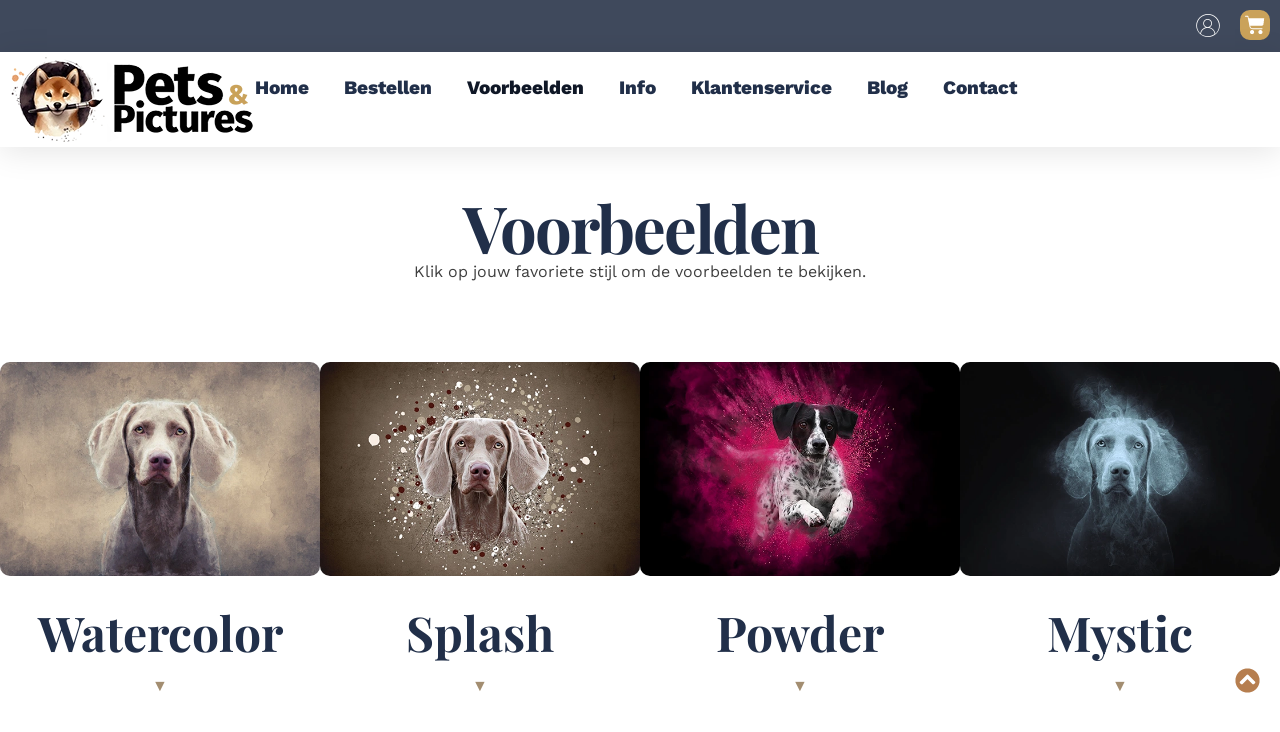

--- FILE ---
content_type: text/html; charset=UTF-8
request_url: https://petsandpictures.nl/voorbeelden/
body_size: 40140
content:
<!doctype html>
<html lang="nl-NL" prefix="og: https://ogp.me/ns#">
<head><meta charset="UTF-8"><script>if(navigator.userAgent.match(/MSIE|Internet Explorer/i)||navigator.userAgent.match(/Trident\/7\..*?rv:11/i)){var href=document.location.href;if(!href.match(/[?&]nowprocket/)){if(href.indexOf("?")==-1){if(href.indexOf("#")==-1){document.location.href=href+"?nowprocket=1"}else{document.location.href=href.replace("#","?nowprocket=1#")}}else{if(href.indexOf("#")==-1){document.location.href=href+"&nowprocket=1"}else{document.location.href=href.replace("#","&nowprocket=1#")}}}}</script><script>(()=>{class RocketLazyLoadScripts{constructor(){this.v="2.0.4",this.userEvents=["keydown","keyup","mousedown","mouseup","mousemove","mouseover","mouseout","touchmove","touchstart","touchend","touchcancel","wheel","click","dblclick","input"],this.attributeEvents=["onblur","onclick","oncontextmenu","ondblclick","onfocus","onmousedown","onmouseenter","onmouseleave","onmousemove","onmouseout","onmouseover","onmouseup","onmousewheel","onscroll","onsubmit"]}async t(){this.i(),this.o(),/iP(ad|hone)/.test(navigator.userAgent)&&this.h(),this.u(),this.l(this),this.m(),this.k(this),this.p(this),this._(),await Promise.all([this.R(),this.L()]),this.lastBreath=Date.now(),this.S(this),this.P(),this.D(),this.O(),this.M(),await this.C(this.delayedScripts.normal),await this.C(this.delayedScripts.defer),await this.C(this.delayedScripts.async),await this.T(),await this.F(),await this.j(),await this.A(),window.dispatchEvent(new Event("rocket-allScriptsLoaded")),this.everythingLoaded=!0,this.lastTouchEnd&&await new Promise(t=>setTimeout(t,500-Date.now()+this.lastTouchEnd)),this.I(),this.H(),this.U(),this.W()}i(){this.CSPIssue=sessionStorage.getItem("rocketCSPIssue"),document.addEventListener("securitypolicyviolation",t=>{this.CSPIssue||"script-src-elem"!==t.violatedDirective||"data"!==t.blockedURI||(this.CSPIssue=!0,sessionStorage.setItem("rocketCSPIssue",!0))},{isRocket:!0})}o(){window.addEventListener("pageshow",t=>{this.persisted=t.persisted,this.realWindowLoadedFired=!0},{isRocket:!0}),window.addEventListener("pagehide",()=>{this.onFirstUserAction=null},{isRocket:!0})}h(){let t;function e(e){t=e}window.addEventListener("touchstart",e,{isRocket:!0}),window.addEventListener("touchend",function i(o){o.changedTouches[0]&&t.changedTouches[0]&&Math.abs(o.changedTouches[0].pageX-t.changedTouches[0].pageX)<10&&Math.abs(o.changedTouches[0].pageY-t.changedTouches[0].pageY)<10&&o.timeStamp-t.timeStamp<200&&(window.removeEventListener("touchstart",e,{isRocket:!0}),window.removeEventListener("touchend",i,{isRocket:!0}),"INPUT"===o.target.tagName&&"text"===o.target.type||(o.target.dispatchEvent(new TouchEvent("touchend",{target:o.target,bubbles:!0})),o.target.dispatchEvent(new MouseEvent("mouseover",{target:o.target,bubbles:!0})),o.target.dispatchEvent(new PointerEvent("click",{target:o.target,bubbles:!0,cancelable:!0,detail:1,clientX:o.changedTouches[0].clientX,clientY:o.changedTouches[0].clientY})),event.preventDefault()))},{isRocket:!0})}q(t){this.userActionTriggered||("mousemove"!==t.type||this.firstMousemoveIgnored?"keyup"===t.type||"mouseover"===t.type||"mouseout"===t.type||(this.userActionTriggered=!0,this.onFirstUserAction&&this.onFirstUserAction()):this.firstMousemoveIgnored=!0),"click"===t.type&&t.preventDefault(),t.stopPropagation(),t.stopImmediatePropagation(),"touchstart"===this.lastEvent&&"touchend"===t.type&&(this.lastTouchEnd=Date.now()),"click"===t.type&&(this.lastTouchEnd=0),this.lastEvent=t.type,t.composedPath&&t.composedPath()[0].getRootNode()instanceof ShadowRoot&&(t.rocketTarget=t.composedPath()[0]),this.savedUserEvents.push(t)}u(){this.savedUserEvents=[],this.userEventHandler=this.q.bind(this),this.userEvents.forEach(t=>window.addEventListener(t,this.userEventHandler,{passive:!1,isRocket:!0})),document.addEventListener("visibilitychange",this.userEventHandler,{isRocket:!0})}U(){this.userEvents.forEach(t=>window.removeEventListener(t,this.userEventHandler,{passive:!1,isRocket:!0})),document.removeEventListener("visibilitychange",this.userEventHandler,{isRocket:!0}),this.savedUserEvents.forEach(t=>{(t.rocketTarget||t.target).dispatchEvent(new window[t.constructor.name](t.type,t))})}m(){const t="return false",e=Array.from(this.attributeEvents,t=>"data-rocket-"+t),i="["+this.attributeEvents.join("],[")+"]",o="[data-rocket-"+this.attributeEvents.join("],[data-rocket-")+"]",s=(e,i,o)=>{o&&o!==t&&(e.setAttribute("data-rocket-"+i,o),e["rocket"+i]=new Function("event",o),e.setAttribute(i,t))};new MutationObserver(t=>{for(const n of t)"attributes"===n.type&&(n.attributeName.startsWith("data-rocket-")||this.everythingLoaded?n.attributeName.startsWith("data-rocket-")&&this.everythingLoaded&&this.N(n.target,n.attributeName.substring(12)):s(n.target,n.attributeName,n.target.getAttribute(n.attributeName))),"childList"===n.type&&n.addedNodes.forEach(t=>{if(t.nodeType===Node.ELEMENT_NODE)if(this.everythingLoaded)for(const i of[t,...t.querySelectorAll(o)])for(const t of i.getAttributeNames())e.includes(t)&&this.N(i,t.substring(12));else for(const e of[t,...t.querySelectorAll(i)])for(const t of e.getAttributeNames())this.attributeEvents.includes(t)&&s(e,t,e.getAttribute(t))})}).observe(document,{subtree:!0,childList:!0,attributeFilter:[...this.attributeEvents,...e]})}I(){this.attributeEvents.forEach(t=>{document.querySelectorAll("[data-rocket-"+t+"]").forEach(e=>{this.N(e,t)})})}N(t,e){const i=t.getAttribute("data-rocket-"+e);i&&(t.setAttribute(e,i),t.removeAttribute("data-rocket-"+e))}k(t){Object.defineProperty(HTMLElement.prototype,"onclick",{get(){return this.rocketonclick||null},set(e){this.rocketonclick=e,this.setAttribute(t.everythingLoaded?"onclick":"data-rocket-onclick","this.rocketonclick(event)")}})}S(t){function e(e,i){let o=e[i];e[i]=null,Object.defineProperty(e,i,{get:()=>o,set(s){t.everythingLoaded?o=s:e["rocket"+i]=o=s}})}e(document,"onreadystatechange"),e(window,"onload"),e(window,"onpageshow");try{Object.defineProperty(document,"readyState",{get:()=>t.rocketReadyState,set(e){t.rocketReadyState=e},configurable:!0}),document.readyState="loading"}catch(t){console.log("WPRocket DJE readyState conflict, bypassing")}}l(t){this.originalAddEventListener=EventTarget.prototype.addEventListener,this.originalRemoveEventListener=EventTarget.prototype.removeEventListener,this.savedEventListeners=[],EventTarget.prototype.addEventListener=function(e,i,o){o&&o.isRocket||!t.B(e,this)&&!t.userEvents.includes(e)||t.B(e,this)&&!t.userActionTriggered||e.startsWith("rocket-")||t.everythingLoaded?t.originalAddEventListener.call(this,e,i,o):(t.savedEventListeners.push({target:this,remove:!1,type:e,func:i,options:o}),"mouseenter"!==e&&"mouseleave"!==e||t.originalAddEventListener.call(this,e,t.savedUserEvents.push,o))},EventTarget.prototype.removeEventListener=function(e,i,o){o&&o.isRocket||!t.B(e,this)&&!t.userEvents.includes(e)||t.B(e,this)&&!t.userActionTriggered||e.startsWith("rocket-")||t.everythingLoaded?t.originalRemoveEventListener.call(this,e,i,o):t.savedEventListeners.push({target:this,remove:!0,type:e,func:i,options:o})}}J(t,e){this.savedEventListeners=this.savedEventListeners.filter(i=>{let o=i.type,s=i.target||window;return e!==o||t!==s||(this.B(o,s)&&(i.type="rocket-"+o),this.$(i),!1)})}H(){EventTarget.prototype.addEventListener=this.originalAddEventListener,EventTarget.prototype.removeEventListener=this.originalRemoveEventListener,this.savedEventListeners.forEach(t=>this.$(t))}$(t){t.remove?this.originalRemoveEventListener.call(t.target,t.type,t.func,t.options):this.originalAddEventListener.call(t.target,t.type,t.func,t.options)}p(t){let e;function i(e){return t.everythingLoaded?e:e.split(" ").map(t=>"load"===t||t.startsWith("load.")?"rocket-jquery-load":t).join(" ")}function o(o){function s(e){const s=o.fn[e];o.fn[e]=o.fn.init.prototype[e]=function(){return this[0]===window&&t.userActionTriggered&&("string"==typeof arguments[0]||arguments[0]instanceof String?arguments[0]=i(arguments[0]):"object"==typeof arguments[0]&&Object.keys(arguments[0]).forEach(t=>{const e=arguments[0][t];delete arguments[0][t],arguments[0][i(t)]=e})),s.apply(this,arguments),this}}if(o&&o.fn&&!t.allJQueries.includes(o)){const e={DOMContentLoaded:[],"rocket-DOMContentLoaded":[]};for(const t in e)document.addEventListener(t,()=>{e[t].forEach(t=>t())},{isRocket:!0});o.fn.ready=o.fn.init.prototype.ready=function(i){function s(){parseInt(o.fn.jquery)>2?setTimeout(()=>i.bind(document)(o)):i.bind(document)(o)}return"function"==typeof i&&(t.realDomReadyFired?!t.userActionTriggered||t.fauxDomReadyFired?s():e["rocket-DOMContentLoaded"].push(s):e.DOMContentLoaded.push(s)),o([])},s("on"),s("one"),s("off"),t.allJQueries.push(o)}e=o}t.allJQueries=[],o(window.jQuery),Object.defineProperty(window,"jQuery",{get:()=>e,set(t){o(t)}})}P(){const t=new Map;document.write=document.writeln=function(e){const i=document.currentScript,o=document.createRange(),s=i.parentElement;let n=t.get(i);void 0===n&&(n=i.nextSibling,t.set(i,n));const c=document.createDocumentFragment();o.setStart(c,0),c.appendChild(o.createContextualFragment(e)),s.insertBefore(c,n)}}async R(){return new Promise(t=>{this.userActionTriggered?t():this.onFirstUserAction=t})}async L(){return new Promise(t=>{document.addEventListener("DOMContentLoaded",()=>{this.realDomReadyFired=!0,t()},{isRocket:!0})})}async j(){return this.realWindowLoadedFired?Promise.resolve():new Promise(t=>{window.addEventListener("load",t,{isRocket:!0})})}M(){this.pendingScripts=[];this.scriptsMutationObserver=new MutationObserver(t=>{for(const e of t)e.addedNodes.forEach(t=>{"SCRIPT"!==t.tagName||t.noModule||t.isWPRocket||this.pendingScripts.push({script:t,promise:new Promise(e=>{const i=()=>{const i=this.pendingScripts.findIndex(e=>e.script===t);i>=0&&this.pendingScripts.splice(i,1),e()};t.addEventListener("load",i,{isRocket:!0}),t.addEventListener("error",i,{isRocket:!0}),setTimeout(i,1e3)})})})}),this.scriptsMutationObserver.observe(document,{childList:!0,subtree:!0})}async F(){await this.X(),this.pendingScripts.length?(await this.pendingScripts[0].promise,await this.F()):this.scriptsMutationObserver.disconnect()}D(){this.delayedScripts={normal:[],async:[],defer:[]},document.querySelectorAll("script[type$=rocketlazyloadscript]").forEach(t=>{t.hasAttribute("data-rocket-src")?t.hasAttribute("async")&&!1!==t.async?this.delayedScripts.async.push(t):t.hasAttribute("defer")&&!1!==t.defer||"module"===t.getAttribute("data-rocket-type")?this.delayedScripts.defer.push(t):this.delayedScripts.normal.push(t):this.delayedScripts.normal.push(t)})}async _(){await this.L();let t=[];document.querySelectorAll("script[type$=rocketlazyloadscript][data-rocket-src]").forEach(e=>{let i=e.getAttribute("data-rocket-src");if(i&&!i.startsWith("data:")){i.startsWith("//")&&(i=location.protocol+i);try{const o=new URL(i).origin;o!==location.origin&&t.push({src:o,crossOrigin:e.crossOrigin||"module"===e.getAttribute("data-rocket-type")})}catch(t){}}}),t=[...new Map(t.map(t=>[JSON.stringify(t),t])).values()],this.Y(t,"preconnect")}async G(t){if(await this.K(),!0!==t.noModule||!("noModule"in HTMLScriptElement.prototype))return new Promise(e=>{let i;function o(){(i||t).setAttribute("data-rocket-status","executed"),e()}try{if(navigator.userAgent.includes("Firefox/")||""===navigator.vendor||this.CSPIssue)i=document.createElement("script"),[...t.attributes].forEach(t=>{let e=t.nodeName;"type"!==e&&("data-rocket-type"===e&&(e="type"),"data-rocket-src"===e&&(e="src"),i.setAttribute(e,t.nodeValue))}),t.text&&(i.text=t.text),t.nonce&&(i.nonce=t.nonce),i.hasAttribute("src")?(i.addEventListener("load",o,{isRocket:!0}),i.addEventListener("error",()=>{i.setAttribute("data-rocket-status","failed-network"),e()},{isRocket:!0}),setTimeout(()=>{i.isConnected||e()},1)):(i.text=t.text,o()),i.isWPRocket=!0,t.parentNode.replaceChild(i,t);else{const i=t.getAttribute("data-rocket-type"),s=t.getAttribute("data-rocket-src");i?(t.type=i,t.removeAttribute("data-rocket-type")):t.removeAttribute("type"),t.addEventListener("load",o,{isRocket:!0}),t.addEventListener("error",i=>{this.CSPIssue&&i.target.src.startsWith("data:")?(console.log("WPRocket: CSP fallback activated"),t.removeAttribute("src"),this.G(t).then(e)):(t.setAttribute("data-rocket-status","failed-network"),e())},{isRocket:!0}),s?(t.fetchPriority="high",t.removeAttribute("data-rocket-src"),t.src=s):t.src="data:text/javascript;base64,"+window.btoa(unescape(encodeURIComponent(t.text)))}}catch(i){t.setAttribute("data-rocket-status","failed-transform"),e()}});t.setAttribute("data-rocket-status","skipped")}async C(t){const e=t.shift();return e?(e.isConnected&&await this.G(e),this.C(t)):Promise.resolve()}O(){this.Y([...this.delayedScripts.normal,...this.delayedScripts.defer,...this.delayedScripts.async],"preload")}Y(t,e){this.trash=this.trash||[];let i=!0;var o=document.createDocumentFragment();t.forEach(t=>{const s=t.getAttribute&&t.getAttribute("data-rocket-src")||t.src;if(s&&!s.startsWith("data:")){const n=document.createElement("link");n.href=s,n.rel=e,"preconnect"!==e&&(n.as="script",n.fetchPriority=i?"high":"low"),t.getAttribute&&"module"===t.getAttribute("data-rocket-type")&&(n.crossOrigin=!0),t.crossOrigin&&(n.crossOrigin=t.crossOrigin),t.integrity&&(n.integrity=t.integrity),t.nonce&&(n.nonce=t.nonce),o.appendChild(n),this.trash.push(n),i=!1}}),document.head.appendChild(o)}W(){this.trash.forEach(t=>t.remove())}async T(){try{document.readyState="interactive"}catch(t){}this.fauxDomReadyFired=!0;try{await this.K(),this.J(document,"readystatechange"),document.dispatchEvent(new Event("rocket-readystatechange")),await this.K(),document.rocketonreadystatechange&&document.rocketonreadystatechange(),await this.K(),this.J(document,"DOMContentLoaded"),document.dispatchEvent(new Event("rocket-DOMContentLoaded")),await this.K(),this.J(window,"DOMContentLoaded"),window.dispatchEvent(new Event("rocket-DOMContentLoaded"))}catch(t){console.error(t)}}async A(){try{document.readyState="complete"}catch(t){}try{await this.K(),this.J(document,"readystatechange"),document.dispatchEvent(new Event("rocket-readystatechange")),await this.K(),document.rocketonreadystatechange&&document.rocketonreadystatechange(),await this.K(),this.J(window,"load"),window.dispatchEvent(new Event("rocket-load")),await this.K(),window.rocketonload&&window.rocketonload(),await this.K(),this.allJQueries.forEach(t=>t(window).trigger("rocket-jquery-load")),await this.K(),this.J(window,"pageshow");const t=new Event("rocket-pageshow");t.persisted=this.persisted,window.dispatchEvent(t),await this.K(),window.rocketonpageshow&&window.rocketonpageshow({persisted:this.persisted})}catch(t){console.error(t)}}async K(){Date.now()-this.lastBreath>45&&(await this.X(),this.lastBreath=Date.now())}async X(){return document.hidden?new Promise(t=>setTimeout(t)):new Promise(t=>requestAnimationFrame(t))}B(t,e){return e===document&&"readystatechange"===t||(e===document&&"DOMContentLoaded"===t||(e===window&&"DOMContentLoaded"===t||(e===window&&"load"===t||e===window&&"pageshow"===t)))}static run(){(new RocketLazyLoadScripts).t()}}RocketLazyLoadScripts.run()})();</script>
	
	<meta name="viewport" content="width=device-width, initial-scale=1">
	<link rel="profile" href="https://gmpg.org/xfn/11">
		<style>img:is([sizes="auto" i], [sizes^="auto," i]) { contain-intrinsic-size: 3000px 1500px }</style>
	<script type="rocketlazyloadscript" data-minify="1" id="cookieyes" data-rocket-type="text/javascript" data-rocket-src="https://petsandpictures.nl/wp-content/cache/min/1/client_data/76d3ac8aeb69d7ae9575fe75/script.js?ver=1769010947" data-rocket-defer defer></script>
<!-- Search Engine Optimization door Rank Math - https://rankmath.com/ -->
<title>Voorbeelden - Pets And Pictures</title>
<meta name="description" content="Bekijk voorbeelden van de 4 stijlen voor je huisdier portret: Watercolor, Splash, Mystic en Stardust. Welke is jouw favoriet?"/>
<meta name="robots" content="follow, index, max-snippet:-1, max-video-preview:-1, max-image-preview:large"/>
<link rel="canonical" href="https://petsandpictures.nl/voorbeelden/" />
<meta property="og:locale" content="nl_NL" />
<meta property="og:type" content="article" />
<meta property="og:title" content="Voorbeelden - Pets And Pictures" />
<meta property="og:description" content="Bekijk voorbeelden van de 4 stijlen voor je huisdier portret: Watercolor, Splash, Mystic en Stardust. Welke is jouw favoriet?" />
<meta property="og:url" content="https://petsandpictures.nl/voorbeelden/" />
<meta property="og:site_name" content="Pets &amp; Pictures" />
<meta property="article:publisher" content="https://www.facebook.com/PetsAndPicturesArt/" />
<meta property="article:author" content="https://www.facebook.com/FemkePuijman/" />
<meta property="og:updated_time" content="2026-01-21T16:54:22+01:00" />
<meta property="fb:admins" content="100001771942629" />
<meta property="og:image" content="https://petsandpictures.nl/wp-content/uploads/2024/04/voorbeelden.jpg" />
<meta property="og:image:secure_url" content="https://petsandpictures.nl/wp-content/uploads/2024/04/voorbeelden.jpg" />
<meta property="og:image:width" content="1200" />
<meta property="og:image:height" content="939" />
<meta property="og:image:alt" content="Voorbeelden" />
<meta property="og:image:type" content="image/jpeg" />
<meta property="article:published_time" content="2024-03-23T16:48:13+01:00" />
<meta property="article:modified_time" content="2026-01-21T16:54:22+01:00" />
<meta name="twitter:card" content="summary_large_image" />
<meta name="twitter:title" content="Voorbeelden - Pets And Pictures" />
<meta name="twitter:description" content="Bekijk voorbeelden van de 4 stijlen voor je huisdier portret: Watercolor, Splash, Mystic en Stardust. Welke is jouw favoriet?" />
<meta name="twitter:image" content="https://petsandpictures.nl/wp-content/uploads/2024/04/voorbeelden.jpg" />
<meta name="twitter:label1" content="Tijd om te lezen" />
<meta name="twitter:data1" content="1 minuut" />
<script type="application/ld+json" class="rank-math-schema">{"@context":"https://schema.org","@graph":[{"@type":"Place","@id":"https://petsandpictures.nl/#place","geo":{"@type":"GeoCoordinates","latitude":"52.31070271203307","longitude":" 4.692600962247931"},"hasMap":"https://www.google.com/maps/search/?api=1&amp;query=52.31070271203307, 4.692600962247931","address":{"@type":"PostalAddress","streetAddress":"Purmerstraat 46","addressLocality":"Hoofddorp","addressRegion":"Noord-Holland","postalCode":"2131 AW","addressCountry":"Nederland"}},{"@type":"Organization","@id":"https://petsandpictures.nl/#organization","name":"Pets &amp; Pictures - Femke Puijman","url":"https://petsandpictures.nl","sameAs":["https://www.facebook.com/PetsAndPicturesArt/","https://www.instagram.com/PetsAndPicturesArt/","https://nl.pinterest.com/petsandpictures/","https://www.linkedin.com/company/pets-and-pictures/","https://www.youtube.com/@petsandpictures"],"email":"info@petsandpictures.nl","address":{"@type":"PostalAddress","streetAddress":"Purmerstraat 46","addressLocality":"Hoofddorp","addressRegion":"Noord-Holland","postalCode":"2131 AW","addressCountry":"Nederland"},"logo":{"@type":"ImageObject","@id":"https://petsandpictures.nl/#logo","url":"https://petsandpictures.nl/wp-content/uploads/2025/11/Pets-and-pictures-VIERKANT-zwarte-letters-gecentreerd-geschikt-voor-ronde-tuisnede.jpg","contentUrl":"https://petsandpictures.nl/wp-content/uploads/2025/11/Pets-and-pictures-VIERKANT-zwarte-letters-gecentreerd-geschikt-voor-ronde-tuisnede.jpg","caption":"Pets &amp; Pictures","inLanguage":"nl-NL","width":"1218","height":"1218"},"description":"Pets and Pictures maakt handgetekende dierenportretten op maat van jouw huisdier. Elk portret wordt met de hand getekend op basis van jouw foto en afgestemd op jouw interieur. Geschikt voor honden, katten, paarden en andere huisdieren.","legalName":"Pets &amp; Pictures","vatID":"NL001699720B75","location":{"@id":"https://petsandpictures.nl/#place"}},{"@type":"WebSite","@id":"https://petsandpictures.nl/#website","url":"https://petsandpictures.nl","name":"Pets &amp; Pictures","alternateName":"Pets &amp; Pictures","publisher":{"@id":"https://petsandpictures.nl/#organization"},"inLanguage":"nl-NL"},{"@type":"ImageObject","@id":"https://petsandpictures.nl/wp-content/uploads/2024/04/voorbeelden.jpg","url":"https://petsandpictures.nl/wp-content/uploads/2024/04/voorbeelden.jpg","width":"1200","height":"939","caption":"Voorbeelden","inLanguage":"nl-NL"},{"@type":"BreadcrumbList","@id":"https://petsandpictures.nl/voorbeelden/#breadcrumb","itemListElement":[{"@type":"ListItem","position":"1","item":{"@id":"https://petsandpictures.nl","name":"Home"}},{"@type":"ListItem","position":"2","item":{"@id":"https://petsandpictures.nl/voorbeelden/","name":"Voorbeelden"}}]},{"@type":"WebPage","@id":"https://petsandpictures.nl/voorbeelden/#webpage","url":"https://petsandpictures.nl/voorbeelden/","name":"Voorbeelden - Pets And Pictures","datePublished":"2024-03-23T16:48:13+01:00","dateModified":"2026-01-21T16:54:22+01:00","isPartOf":{"@id":"https://petsandpictures.nl/#website"},"primaryImageOfPage":{"@id":"https://petsandpictures.nl/wp-content/uploads/2024/04/voorbeelden.jpg"},"inLanguage":"nl-NL","breadcrumb":{"@id":"https://petsandpictures.nl/voorbeelden/#breadcrumb"}},{"@type":"Person","@id":"https://petsandpictures.nl/author/admin/","name":"Femke Puijman","url":"https://petsandpictures.nl/author/admin/","image":{"@type":"ImageObject","@id":"https://secure.gravatar.com/avatar/33730c31691b73fe874374304e608d0d1e7be8ddfb06007b166f072a863d3892?s=96&amp;d=mm&amp;r=g","url":"https://secure.gravatar.com/avatar/33730c31691b73fe874374304e608d0d1e7be8ddfb06007b166f072a863d3892?s=96&amp;d=mm&amp;r=g","caption":"Femke Puijman","inLanguage":"nl-NL"},"sameAs":["https://petsandpictures.nl"],"worksFor":{"@id":"https://petsandpictures.nl/#organization"}},{"@type":"Article","headline":"Voorbeelden - Pets And Pictures","keywords":"Voorbeelden,stijl","datePublished":"2024-03-23T16:48:13+01:00","dateModified":"2026-01-21T16:54:22+01:00","author":{"@id":"https://petsandpictures.nl/author/admin/","name":"Femke Puijman"},"publisher":{"@id":"https://petsandpictures.nl/#organization"},"description":"Bekijk voorbeelden van de 4 stijlen voor je huisdier portret: Watercolor, Splash, Mystic en Stardust. Welke is jouw favoriet?","name":"Voorbeelden - Pets And Pictures","@id":"https://petsandpictures.nl/voorbeelden/#richSnippet","isPartOf":{"@id":"https://petsandpictures.nl/voorbeelden/#webpage"},"image":{"@id":"https://petsandpictures.nl/wp-content/uploads/2024/04/voorbeelden.jpg"},"inLanguage":"nl-NL","mainEntityOfPage":{"@id":"https://petsandpictures.nl/voorbeelden/#webpage"}}]}</script>
<!-- /Rank Math WordPress SEO plugin -->


<link rel="alternate" type="application/rss+xml" title="Pets and Pictures &raquo; feed" href="https://petsandpictures.nl/feed/" />
<link rel="alternate" type="application/rss+xml" title="Pets and Pictures &raquo; reacties feed" href="https://petsandpictures.nl/comments/feed/" />
<script type="rocketlazyloadscript">
window._wpemojiSettings = {"baseUrl":"https:\/\/s.w.org\/images\/core\/emoji\/16.0.1\/72x72\/","ext":".png","svgUrl":"https:\/\/s.w.org\/images\/core\/emoji\/16.0.1\/svg\/","svgExt":".svg","source":{"concatemoji":"https:\/\/petsandpictures.nl\/wp-includes\/js\/wp-emoji-release.min.js?ver=6.8.3"}};
/*! This file is auto-generated */
!function(s,n){var o,i,e;function c(e){try{var t={supportTests:e,timestamp:(new Date).valueOf()};sessionStorage.setItem(o,JSON.stringify(t))}catch(e){}}function p(e,t,n){e.clearRect(0,0,e.canvas.width,e.canvas.height),e.fillText(t,0,0);var t=new Uint32Array(e.getImageData(0,0,e.canvas.width,e.canvas.height).data),a=(e.clearRect(0,0,e.canvas.width,e.canvas.height),e.fillText(n,0,0),new Uint32Array(e.getImageData(0,0,e.canvas.width,e.canvas.height).data));return t.every(function(e,t){return e===a[t]})}function u(e,t){e.clearRect(0,0,e.canvas.width,e.canvas.height),e.fillText(t,0,0);for(var n=e.getImageData(16,16,1,1),a=0;a<n.data.length;a++)if(0!==n.data[a])return!1;return!0}function f(e,t,n,a){switch(t){case"flag":return n(e,"\ud83c\udff3\ufe0f\u200d\u26a7\ufe0f","\ud83c\udff3\ufe0f\u200b\u26a7\ufe0f")?!1:!n(e,"\ud83c\udde8\ud83c\uddf6","\ud83c\udde8\u200b\ud83c\uddf6")&&!n(e,"\ud83c\udff4\udb40\udc67\udb40\udc62\udb40\udc65\udb40\udc6e\udb40\udc67\udb40\udc7f","\ud83c\udff4\u200b\udb40\udc67\u200b\udb40\udc62\u200b\udb40\udc65\u200b\udb40\udc6e\u200b\udb40\udc67\u200b\udb40\udc7f");case"emoji":return!a(e,"\ud83e\udedf")}return!1}function g(e,t,n,a){var r="undefined"!=typeof WorkerGlobalScope&&self instanceof WorkerGlobalScope?new OffscreenCanvas(300,150):s.createElement("canvas"),o=r.getContext("2d",{willReadFrequently:!0}),i=(o.textBaseline="top",o.font="600 32px Arial",{});return e.forEach(function(e){i[e]=t(o,e,n,a)}),i}function t(e){var t=s.createElement("script");t.src=e,t.defer=!0,s.head.appendChild(t)}"undefined"!=typeof Promise&&(o="wpEmojiSettingsSupports",i=["flag","emoji"],n.supports={everything:!0,everythingExceptFlag:!0},e=new Promise(function(e){s.addEventListener("DOMContentLoaded",e,{once:!0})}),new Promise(function(t){var n=function(){try{var e=JSON.parse(sessionStorage.getItem(o));if("object"==typeof e&&"number"==typeof e.timestamp&&(new Date).valueOf()<e.timestamp+604800&&"object"==typeof e.supportTests)return e.supportTests}catch(e){}return null}();if(!n){if("undefined"!=typeof Worker&&"undefined"!=typeof OffscreenCanvas&&"undefined"!=typeof URL&&URL.createObjectURL&&"undefined"!=typeof Blob)try{var e="postMessage("+g.toString()+"("+[JSON.stringify(i),f.toString(),p.toString(),u.toString()].join(",")+"));",a=new Blob([e],{type:"text/javascript"}),r=new Worker(URL.createObjectURL(a),{name:"wpTestEmojiSupports"});return void(r.onmessage=function(e){c(n=e.data),r.terminate(),t(n)})}catch(e){}c(n=g(i,f,p,u))}t(n)}).then(function(e){for(var t in e)n.supports[t]=e[t],n.supports.everything=n.supports.everything&&n.supports[t],"flag"!==t&&(n.supports.everythingExceptFlag=n.supports.everythingExceptFlag&&n.supports[t]);n.supports.everythingExceptFlag=n.supports.everythingExceptFlag&&!n.supports.flag,n.DOMReady=!1,n.readyCallback=function(){n.DOMReady=!0}}).then(function(){return e}).then(function(){var e;n.supports.everything||(n.readyCallback(),(e=n.source||{}).concatemoji?t(e.concatemoji):e.wpemoji&&e.twemoji&&(t(e.twemoji),t(e.wpemoji)))}))}((window,document),window._wpemojiSettings);
</script>
<style id='wp-emoji-styles-inline-css'>

	img.wp-smiley, img.emoji {
		display: inline !important;
		border: none !important;
		box-shadow: none !important;
		height: 1em !important;
		width: 1em !important;
		margin: 0 0.07em !important;
		vertical-align: -0.1em !important;
		background: none !important;
		padding: 0 !important;
	}
</style>
<link rel='stylesheet' id='wp-block-library-css' href='https://petsandpictures.nl/wp-includes/css/dist/block-library/style.min.css?ver=6.8.3' media='all' />
<style id='global-styles-inline-css'>
:root{--wp--preset--aspect-ratio--square: 1;--wp--preset--aspect-ratio--4-3: 4/3;--wp--preset--aspect-ratio--3-4: 3/4;--wp--preset--aspect-ratio--3-2: 3/2;--wp--preset--aspect-ratio--2-3: 2/3;--wp--preset--aspect-ratio--16-9: 16/9;--wp--preset--aspect-ratio--9-16: 9/16;--wp--preset--color--black: #000000;--wp--preset--color--cyan-bluish-gray: #abb8c3;--wp--preset--color--white: #ffffff;--wp--preset--color--pale-pink: #f78da7;--wp--preset--color--vivid-red: #cf2e2e;--wp--preset--color--luminous-vivid-orange: #ff6900;--wp--preset--color--luminous-vivid-amber: #fcb900;--wp--preset--color--light-green-cyan: #7bdcb5;--wp--preset--color--vivid-green-cyan: #00d084;--wp--preset--color--pale-cyan-blue: #8ed1fc;--wp--preset--color--vivid-cyan-blue: #0693e3;--wp--preset--color--vivid-purple: #9b51e0;--wp--preset--gradient--vivid-cyan-blue-to-vivid-purple: linear-gradient(135deg,rgba(6,147,227,1) 0%,rgb(155,81,224) 100%);--wp--preset--gradient--light-green-cyan-to-vivid-green-cyan: linear-gradient(135deg,rgb(122,220,180) 0%,rgb(0,208,130) 100%);--wp--preset--gradient--luminous-vivid-amber-to-luminous-vivid-orange: linear-gradient(135deg,rgba(252,185,0,1) 0%,rgba(255,105,0,1) 100%);--wp--preset--gradient--luminous-vivid-orange-to-vivid-red: linear-gradient(135deg,rgba(255,105,0,1) 0%,rgb(207,46,46) 100%);--wp--preset--gradient--very-light-gray-to-cyan-bluish-gray: linear-gradient(135deg,rgb(238,238,238) 0%,rgb(169,184,195) 100%);--wp--preset--gradient--cool-to-warm-spectrum: linear-gradient(135deg,rgb(74,234,220) 0%,rgb(151,120,209) 20%,rgb(207,42,186) 40%,rgb(238,44,130) 60%,rgb(251,105,98) 80%,rgb(254,248,76) 100%);--wp--preset--gradient--blush-light-purple: linear-gradient(135deg,rgb(255,206,236) 0%,rgb(152,150,240) 100%);--wp--preset--gradient--blush-bordeaux: linear-gradient(135deg,rgb(254,205,165) 0%,rgb(254,45,45) 50%,rgb(107,0,62) 100%);--wp--preset--gradient--luminous-dusk: linear-gradient(135deg,rgb(255,203,112) 0%,rgb(199,81,192) 50%,rgb(65,88,208) 100%);--wp--preset--gradient--pale-ocean: linear-gradient(135deg,rgb(255,245,203) 0%,rgb(182,227,212) 50%,rgb(51,167,181) 100%);--wp--preset--gradient--electric-grass: linear-gradient(135deg,rgb(202,248,128) 0%,rgb(113,206,126) 100%);--wp--preset--gradient--midnight: linear-gradient(135deg,rgb(2,3,129) 0%,rgb(40,116,252) 100%);--wp--preset--font-size--small: 13px;--wp--preset--font-size--medium: 20px;--wp--preset--font-size--large: 36px;--wp--preset--font-size--x-large: 42px;--wp--preset--spacing--20: 0.44rem;--wp--preset--spacing--30: 0.67rem;--wp--preset--spacing--40: 1rem;--wp--preset--spacing--50: 1.5rem;--wp--preset--spacing--60: 2.25rem;--wp--preset--spacing--70: 3.38rem;--wp--preset--spacing--80: 5.06rem;--wp--preset--shadow--natural: 6px 6px 9px rgba(0, 0, 0, 0.2);--wp--preset--shadow--deep: 12px 12px 50px rgba(0, 0, 0, 0.4);--wp--preset--shadow--sharp: 6px 6px 0px rgba(0, 0, 0, 0.2);--wp--preset--shadow--outlined: 6px 6px 0px -3px rgba(255, 255, 255, 1), 6px 6px rgba(0, 0, 0, 1);--wp--preset--shadow--crisp: 6px 6px 0px rgba(0, 0, 0, 1);}:root { --wp--style--global--content-size: 800px;--wp--style--global--wide-size: 1200px; }:where(body) { margin: 0; }.wp-site-blocks > .alignleft { float: left; margin-right: 2em; }.wp-site-blocks > .alignright { float: right; margin-left: 2em; }.wp-site-blocks > .aligncenter { justify-content: center; margin-left: auto; margin-right: auto; }:where(.wp-site-blocks) > * { margin-block-start: 24px; margin-block-end: 0; }:where(.wp-site-blocks) > :first-child { margin-block-start: 0; }:where(.wp-site-blocks) > :last-child { margin-block-end: 0; }:root { --wp--style--block-gap: 24px; }:root :where(.is-layout-flow) > :first-child{margin-block-start: 0;}:root :where(.is-layout-flow) > :last-child{margin-block-end: 0;}:root :where(.is-layout-flow) > *{margin-block-start: 24px;margin-block-end: 0;}:root :where(.is-layout-constrained) > :first-child{margin-block-start: 0;}:root :where(.is-layout-constrained) > :last-child{margin-block-end: 0;}:root :where(.is-layout-constrained) > *{margin-block-start: 24px;margin-block-end: 0;}:root :where(.is-layout-flex){gap: 24px;}:root :where(.is-layout-grid){gap: 24px;}.is-layout-flow > .alignleft{float: left;margin-inline-start: 0;margin-inline-end: 2em;}.is-layout-flow > .alignright{float: right;margin-inline-start: 2em;margin-inline-end: 0;}.is-layout-flow > .aligncenter{margin-left: auto !important;margin-right: auto !important;}.is-layout-constrained > .alignleft{float: left;margin-inline-start: 0;margin-inline-end: 2em;}.is-layout-constrained > .alignright{float: right;margin-inline-start: 2em;margin-inline-end: 0;}.is-layout-constrained > .aligncenter{margin-left: auto !important;margin-right: auto !important;}.is-layout-constrained > :where(:not(.alignleft):not(.alignright):not(.alignfull)){max-width: var(--wp--style--global--content-size);margin-left: auto !important;margin-right: auto !important;}.is-layout-constrained > .alignwide{max-width: var(--wp--style--global--wide-size);}body .is-layout-flex{display: flex;}.is-layout-flex{flex-wrap: wrap;align-items: center;}.is-layout-flex > :is(*, div){margin: 0;}body .is-layout-grid{display: grid;}.is-layout-grid > :is(*, div){margin: 0;}body{padding-top: 0px;padding-right: 0px;padding-bottom: 0px;padding-left: 0px;}a:where(:not(.wp-element-button)){text-decoration: underline;}:root :where(.wp-element-button, .wp-block-button__link){background-color: #32373c;border-width: 0;color: #fff;font-family: inherit;font-size: inherit;line-height: inherit;padding: calc(0.667em + 2px) calc(1.333em + 2px);text-decoration: none;}.has-black-color{color: var(--wp--preset--color--black) !important;}.has-cyan-bluish-gray-color{color: var(--wp--preset--color--cyan-bluish-gray) !important;}.has-white-color{color: var(--wp--preset--color--white) !important;}.has-pale-pink-color{color: var(--wp--preset--color--pale-pink) !important;}.has-vivid-red-color{color: var(--wp--preset--color--vivid-red) !important;}.has-luminous-vivid-orange-color{color: var(--wp--preset--color--luminous-vivid-orange) !important;}.has-luminous-vivid-amber-color{color: var(--wp--preset--color--luminous-vivid-amber) !important;}.has-light-green-cyan-color{color: var(--wp--preset--color--light-green-cyan) !important;}.has-vivid-green-cyan-color{color: var(--wp--preset--color--vivid-green-cyan) !important;}.has-pale-cyan-blue-color{color: var(--wp--preset--color--pale-cyan-blue) !important;}.has-vivid-cyan-blue-color{color: var(--wp--preset--color--vivid-cyan-blue) !important;}.has-vivid-purple-color{color: var(--wp--preset--color--vivid-purple) !important;}.has-black-background-color{background-color: var(--wp--preset--color--black) !important;}.has-cyan-bluish-gray-background-color{background-color: var(--wp--preset--color--cyan-bluish-gray) !important;}.has-white-background-color{background-color: var(--wp--preset--color--white) !important;}.has-pale-pink-background-color{background-color: var(--wp--preset--color--pale-pink) !important;}.has-vivid-red-background-color{background-color: var(--wp--preset--color--vivid-red) !important;}.has-luminous-vivid-orange-background-color{background-color: var(--wp--preset--color--luminous-vivid-orange) !important;}.has-luminous-vivid-amber-background-color{background-color: var(--wp--preset--color--luminous-vivid-amber) !important;}.has-light-green-cyan-background-color{background-color: var(--wp--preset--color--light-green-cyan) !important;}.has-vivid-green-cyan-background-color{background-color: var(--wp--preset--color--vivid-green-cyan) !important;}.has-pale-cyan-blue-background-color{background-color: var(--wp--preset--color--pale-cyan-blue) !important;}.has-vivid-cyan-blue-background-color{background-color: var(--wp--preset--color--vivid-cyan-blue) !important;}.has-vivid-purple-background-color{background-color: var(--wp--preset--color--vivid-purple) !important;}.has-black-border-color{border-color: var(--wp--preset--color--black) !important;}.has-cyan-bluish-gray-border-color{border-color: var(--wp--preset--color--cyan-bluish-gray) !important;}.has-white-border-color{border-color: var(--wp--preset--color--white) !important;}.has-pale-pink-border-color{border-color: var(--wp--preset--color--pale-pink) !important;}.has-vivid-red-border-color{border-color: var(--wp--preset--color--vivid-red) !important;}.has-luminous-vivid-orange-border-color{border-color: var(--wp--preset--color--luminous-vivid-orange) !important;}.has-luminous-vivid-amber-border-color{border-color: var(--wp--preset--color--luminous-vivid-amber) !important;}.has-light-green-cyan-border-color{border-color: var(--wp--preset--color--light-green-cyan) !important;}.has-vivid-green-cyan-border-color{border-color: var(--wp--preset--color--vivid-green-cyan) !important;}.has-pale-cyan-blue-border-color{border-color: var(--wp--preset--color--pale-cyan-blue) !important;}.has-vivid-cyan-blue-border-color{border-color: var(--wp--preset--color--vivid-cyan-blue) !important;}.has-vivid-purple-border-color{border-color: var(--wp--preset--color--vivid-purple) !important;}.has-vivid-cyan-blue-to-vivid-purple-gradient-background{background: var(--wp--preset--gradient--vivid-cyan-blue-to-vivid-purple) !important;}.has-light-green-cyan-to-vivid-green-cyan-gradient-background{background: var(--wp--preset--gradient--light-green-cyan-to-vivid-green-cyan) !important;}.has-luminous-vivid-amber-to-luminous-vivid-orange-gradient-background{background: var(--wp--preset--gradient--luminous-vivid-amber-to-luminous-vivid-orange) !important;}.has-luminous-vivid-orange-to-vivid-red-gradient-background{background: var(--wp--preset--gradient--luminous-vivid-orange-to-vivid-red) !important;}.has-very-light-gray-to-cyan-bluish-gray-gradient-background{background: var(--wp--preset--gradient--very-light-gray-to-cyan-bluish-gray) !important;}.has-cool-to-warm-spectrum-gradient-background{background: var(--wp--preset--gradient--cool-to-warm-spectrum) !important;}.has-blush-light-purple-gradient-background{background: var(--wp--preset--gradient--blush-light-purple) !important;}.has-blush-bordeaux-gradient-background{background: var(--wp--preset--gradient--blush-bordeaux) !important;}.has-luminous-dusk-gradient-background{background: var(--wp--preset--gradient--luminous-dusk) !important;}.has-pale-ocean-gradient-background{background: var(--wp--preset--gradient--pale-ocean) !important;}.has-electric-grass-gradient-background{background: var(--wp--preset--gradient--electric-grass) !important;}.has-midnight-gradient-background{background: var(--wp--preset--gradient--midnight) !important;}.has-small-font-size{font-size: var(--wp--preset--font-size--small) !important;}.has-medium-font-size{font-size: var(--wp--preset--font-size--medium) !important;}.has-large-font-size{font-size: var(--wp--preset--font-size--large) !important;}.has-x-large-font-size{font-size: var(--wp--preset--font-size--x-large) !important;}
:root :where(.wp-block-pullquote){font-size: 1.5em;line-height: 1.6;}
</style>
<link data-minify="1" rel='stylesheet' id='woocommerce-layout-css' href='https://petsandpictures.nl/wp-content/cache/min/1/wp-content/plugins/woocommerce/assets/css/woocommerce-layout.css?ver=1769010945' media='all' />
<link data-minify="1" rel='stylesheet' id='woocommerce-smallscreen-css' href='https://petsandpictures.nl/wp-content/cache/min/1/wp-content/plugins/woocommerce/assets/css/woocommerce-smallscreen.css?ver=1769010945' media='only screen and (max-width: 768px)' />
<link data-minify="1" rel='stylesheet' id='woocommerce-general-css' href='https://petsandpictures.nl/wp-content/cache/min/1/wp-content/plugins/woocommerce/assets/css/woocommerce.css?ver=1769010946' media='all' />
<style id='woocommerce-inline-inline-css'>
.woocommerce form .form-row .required { visibility: visible; }
</style>
<link data-minify="1" rel='stylesheet' id='hello-elementor-css' href='https://petsandpictures.nl/wp-content/cache/min/1/wp-content/themes/hello-elementor/assets/css/reset.css?ver=1769010946' media='all' />
<link data-minify="1" rel='stylesheet' id='hello-elementor-theme-style-css' href='https://petsandpictures.nl/wp-content/cache/min/1/wp-content/themes/hello-elementor/assets/css/theme.css?ver=1769010946' media='all' />
<link rel='stylesheet' id='e-animation-grow-css' href='https://petsandpictures.nl/wp-content/plugins/elementor/assets/lib/animations/styles/e-animation-grow.min.css?ver=3.33.0' media='all' />
<link rel='stylesheet' id='elementor-frontend-css' href='https://petsandpictures.nl/wp-content/plugins/elementor/assets/css/frontend.min.css?ver=3.33.0' media='all' />
<link rel='stylesheet' id='widget-search-css' href='https://petsandpictures.nl/wp-content/plugins/elementor-pro/assets/css/widget-search.min.css?ver=3.33.2' media='all' />
<link rel='stylesheet' id='widget-woocommerce-menu-cart-css' href='https://petsandpictures.nl/wp-content/plugins/elementor-pro/assets/css/widget-woocommerce-menu-cart.min.css?ver=3.33.2' media='all' />
<link rel='stylesheet' id='e-sticky-css' href='https://petsandpictures.nl/wp-content/plugins/elementor-pro/assets/css/modules/sticky.min.css?ver=3.33.2' media='all' />
<link rel='stylesheet' id='widget-image-css' href='https://petsandpictures.nl/wp-content/plugins/elementor/assets/css/widget-image.min.css?ver=3.33.0' media='all' />
<link rel='stylesheet' id='widget-nav-menu-css' href='https://petsandpictures.nl/wp-content/plugins/elementor-pro/assets/css/widget-nav-menu.min.css?ver=3.33.2' media='all' />
<link rel='stylesheet' id='widget-heading-css' href='https://petsandpictures.nl/wp-content/plugins/elementor/assets/css/widget-heading.min.css?ver=3.33.0' media='all' />
<link rel='stylesheet' id='widget-icon-list-css' href='https://petsandpictures.nl/wp-content/plugins/elementor/assets/css/widget-icon-list.min.css?ver=3.33.0' media='all' />
<link rel='stylesheet' id='widget-divider-css' href='https://petsandpictures.nl/wp-content/plugins/elementor/assets/css/widget-divider.min.css?ver=3.33.0' media='all' />
<link rel='stylesheet' id='e-animation-float-css' href='https://petsandpictures.nl/wp-content/plugins/elementor/assets/lib/animations/styles/e-animation-float.min.css?ver=3.33.0' media='all' />
<link rel='stylesheet' id='e-motion-fx-css' href='https://petsandpictures.nl/wp-content/plugins/elementor-pro/assets/css/modules/motion-fx.min.css?ver=3.33.2' media='all' />
<link rel='stylesheet' id='widget-social-icons-css' href='https://petsandpictures.nl/wp-content/plugins/elementor/assets/css/widget-social-icons.min.css?ver=3.33.0' media='all' />
<link rel='stylesheet' id='e-apple-webkit-css' href='https://petsandpictures.nl/wp-content/plugins/elementor/assets/css/conditionals/apple-webkit.min.css?ver=3.33.0' media='all' />
<link rel='stylesheet' id='elementor-post-10509-css' href='https://petsandpictures.nl/wp-content/uploads/elementor/css/post-10509.css?ver=1768839173' media='all' />
<link rel='stylesheet' id='widget-image-box-css' href='https://petsandpictures.nl/wp-content/plugins/elementor/assets/css/widget-image-box.min.css?ver=3.33.0' media='all' />
<link data-minify="1" rel='stylesheet' id='swiper-css' href='https://petsandpictures.nl/wp-content/cache/min/1/wp-content/plugins/elementor/assets/lib/swiper/v8/css/swiper.min.css?ver=1769011165' media='all' />
<link rel='stylesheet' id='e-swiper-css' href='https://petsandpictures.nl/wp-content/plugins/elementor/assets/css/conditionals/e-swiper.min.css?ver=3.33.0' media='all' />
<link rel='stylesheet' id='widget-gallery-css' href='https://petsandpictures.nl/wp-content/plugins/elementor-pro/assets/css/widget-gallery.min.css?ver=3.33.2' media='all' />
<link rel='stylesheet' id='elementor-gallery-css' href='https://petsandpictures.nl/wp-content/plugins/elementor/assets/lib/e-gallery/css/e-gallery.min.css?ver=1.2.0' media='all' />
<link rel='stylesheet' id='e-transitions-css' href='https://petsandpictures.nl/wp-content/plugins/elementor-pro/assets/css/conditionals/transitions.min.css?ver=3.33.2' media='all' />
<link rel='stylesheet' id='e-animation-zoomIn-css' href='https://petsandpictures.nl/wp-content/plugins/elementor/assets/lib/animations/styles/zoomIn.min.css?ver=3.33.0' media='all' />
<link rel='stylesheet' id='elementor-post-11392-css' href='https://petsandpictures.nl/wp-content/uploads/elementor/css/post-11392.css?ver=1769010901' media='all' />
<link rel='stylesheet' id='elementor-post-16357-css' href='https://petsandpictures.nl/wp-content/uploads/elementor/css/post-16357.css?ver=1768827188' media='all' />
<link rel='stylesheet' id='elementor-post-10527-css' href='https://petsandpictures.nl/wp-content/uploads/elementor/css/post-10527.css?ver=1768827364' media='all' />
<link rel='stylesheet' id='e-woocommerce-notices-css' href='https://petsandpictures.nl/wp-content/plugins/elementor-pro/assets/css/woocommerce-notices.min.css?ver=3.33.2' media='all' />
<link rel='stylesheet' id='mollie-applepaydirect-css' href='https://petsandpictures.nl/wp-content/plugins/mollie-payments-for-woocommerce/public/css/mollie-applepaydirect.min.css?ver=1768826604' media='screen' />
<link rel='stylesheet' id='woocommerce-nyp-css' href='https://petsandpictures.nl/wp-content/plugins/woocommerce-name-your-price/assets/css/frontend/name-your-price.min.css?ver=3.7.0' media='all' />
<style id='rocket-lazyload-inline-css'>
.rll-youtube-player{position:relative;padding-bottom:56.23%;height:0;overflow:hidden;max-width:100%;}.rll-youtube-player:focus-within{outline: 2px solid currentColor;outline-offset: 5px;}.rll-youtube-player iframe{position:absolute;top:0;left:0;width:100%;height:100%;z-index:100;background:0 0}.rll-youtube-player img{bottom:0;display:block;left:0;margin:auto;max-width:100%;width:100%;position:absolute;right:0;top:0;border:none;height:auto;-webkit-transition:.4s all;-moz-transition:.4s all;transition:.4s all}.rll-youtube-player img:hover{-webkit-filter:brightness(75%)}.rll-youtube-player .play{height:100%;width:100%;left:0;top:0;position:absolute;background:url(https://petsandpictures.nl/wp-content/plugins/wp-rocket/assets/img/youtube.png) no-repeat center;background-color: transparent !important;cursor:pointer;border:none;}.wp-embed-responsive .wp-has-aspect-ratio .rll-youtube-player{position:absolute;padding-bottom:0;width:100%;height:100%;top:0;bottom:0;left:0;right:0}
</style>
<link data-minify="1" rel='stylesheet' id='elementor-gf-local-playfairdisplay-css' href='https://petsandpictures.nl/wp-content/cache/min/1/wp-content/uploads/elementor/google-fonts/css/playfairdisplay.css?ver=1769010946' media='all' />
<link data-minify="1" rel='stylesheet' id='elementor-gf-local-worksans-css' href='https://petsandpictures.nl/wp-content/cache/min/1/wp-content/uploads/elementor/google-fonts/css/worksans.css?ver=1769010946' media='all' />
<link data-minify="1" rel='stylesheet' id='elementor-gf-local-handlee-css' href='https://petsandpictures.nl/wp-content/cache/min/1/wp-content/uploads/elementor/google-fonts/css/handlee.css?ver=1769010946' media='all' />
<link data-minify="1" rel='stylesheet' id='elementor-icons-happyicon-css' href='https://petsandpictures.nl/wp-content/cache/min/1/wp-content/plugins/icon-element/assets/happyicon/happyicon.css?ver=1769010946' media='all' />
<script src="https://petsandpictures.nl/wp-includes/js/jquery/jquery.min.js?ver=3.7.1" id="jquery-core-js" data-rocket-defer defer></script>
<script src="https://petsandpictures.nl/wp-includes/js/jquery/jquery-migrate.min.js?ver=3.4.1" id="jquery-migrate-js" data-rocket-defer defer></script>
<script src="https://petsandpictures.nl/wp-content/plugins/woocommerce/assets/js/jquery-blockui/jquery.blockUI.min.js?ver=2.7.0-wc.10.4.3" id="wc-jquery-blockui-js" defer data-wp-strategy="defer"></script>
<script id="wc-add-to-cart-js-extra">
var wc_add_to_cart_params = {"ajax_url":"\/wp-admin\/admin-ajax.php","wc_ajax_url":"\/?wc-ajax=%%endpoint%%","i18n_view_cart":"Bekijk winkelwagen","cart_url":"https:\/\/petsandpictures.nl\/winkelwagen\/","is_cart":"","cart_redirect_after_add":"yes"};
</script>
<script type="rocketlazyloadscript" data-rocket-src="https://petsandpictures.nl/wp-content/plugins/woocommerce/assets/js/frontend/add-to-cart.min.js?ver=10.4.3" id="wc-add-to-cart-js" defer data-wp-strategy="defer"></script>
<script src="https://petsandpictures.nl/wp-content/plugins/woocommerce/assets/js/js-cookie/js.cookie.min.js?ver=2.1.4-wc.10.4.3" id="wc-js-cookie-js" defer data-wp-strategy="defer"></script>
<script id="woocommerce-js-extra">
var woocommerce_params = {"ajax_url":"\/wp-admin\/admin-ajax.php","wc_ajax_url":"\/?wc-ajax=%%endpoint%%","i18n_password_show":"Wachtwoord weergeven","i18n_password_hide":"Wachtwoord verbergen"};
</script>
<script type="rocketlazyloadscript" data-rocket-src="https://petsandpictures.nl/wp-content/plugins/woocommerce/assets/js/frontend/woocommerce.min.js?ver=10.4.3" id="woocommerce-js" defer data-wp-strategy="defer"></script>
<link rel="https://api.w.org/" href="https://petsandpictures.nl/wp-json/" /><link rel="alternate" title="JSON" type="application/json" href="https://petsandpictures.nl/wp-json/wp/v2/pages/11392" /><link rel="EditURI" type="application/rsd+xml" title="RSD" href="https://petsandpictures.nl/xmlrpc.php?rsd" />
<meta name="generator" content="WordPress 6.8.3" />
<link rel='shortlink' href='https://petsandpictures.nl/?p=11392' />
<link rel="alternate" title="oEmbed (JSON)" type="application/json+oembed" href="https://petsandpictures.nl/wp-json/oembed/1.0/embed?url=https%3A%2F%2Fpetsandpictures.nl%2Fvoorbeelden%2F" />
<link rel="alternate" title="oEmbed (XML)" type="text/xml+oembed" href="https://petsandpictures.nl/wp-json/oembed/1.0/embed?url=https%3A%2F%2Fpetsandpictures.nl%2Fvoorbeelden%2F&#038;format=xml" />
    <!-- Google tag (gtag.js) -->
    <script type="rocketlazyloadscript" async data-rocket-src="https://www.googletagmanager.com/gtag/js?id=AW-16520631646"></script>
    <script type="rocketlazyloadscript">
      window.dataLayer = window.dataLayer || [];
      function gtag(){dataLayer.push(arguments);}
      gtag('js', new Date());
      gtag('config', 'AW-16520631646');
    </script>
    	<noscript><style>.woocommerce-product-gallery{ opacity: 1 !important; }</style></noscript>
				<style>
				.e-con.e-parent:nth-of-type(n+4):not(.e-lazyloaded):not(.e-no-lazyload),
				.e-con.e-parent:nth-of-type(n+4):not(.e-lazyloaded):not(.e-no-lazyload) * {
					background-image: none !important;
				}
				@media screen and (max-height: 1024px) {
					.e-con.e-parent:nth-of-type(n+3):not(.e-lazyloaded):not(.e-no-lazyload),
					.e-con.e-parent:nth-of-type(n+3):not(.e-lazyloaded):not(.e-no-lazyload) * {
						background-image: none !important;
					}
				}
				@media screen and (max-height: 640px) {
					.e-con.e-parent:nth-of-type(n+2):not(.e-lazyloaded):not(.e-no-lazyload),
					.e-con.e-parent:nth-of-type(n+2):not(.e-lazyloaded):not(.e-no-lazyload) * {
						background-image: none !important;
					}
				}
			</style>
			<link rel="icon" href="https://petsandpictures.nl/wp-content/uploads/2024/03/cropped-Pets-and-pictures-Favicon-32x32.webp" sizes="32x32" />
<link rel="icon" href="https://petsandpictures.nl/wp-content/uploads/2024/03/cropped-Pets-and-pictures-Favicon-192x192.webp" sizes="192x192" />
<link rel="apple-touch-icon" href="https://petsandpictures.nl/wp-content/uploads/2024/03/cropped-Pets-and-pictures-Favicon-180x180.webp" />
<meta name="msapplication-TileImage" content="https://petsandpictures.nl/wp-content/uploads/2024/03/cropped-Pets-and-pictures-Favicon-270x270.webp" />
		<style id="wp-custom-css">
			

/** Start Block Kit CSS: 144-3-3a7d335f39a8579c20cdf02f8d462582 **/

.envato-block__preview{overflow: visible;}

/* Envato Kit 141 Custom Styles - Applied to the element under Advanced */

.elementor-headline-animation-type-drop-in .elementor-headline-dynamic-wrapper{
	text-align: center;
}
.envato-kit-141-top-0 h1,
.envato-kit-141-top-0 h2,
.envato-kit-141-top-0 h3,
.envato-kit-141-top-0 h4,
.envato-kit-141-top-0 h5,
.envato-kit-141-top-0 h6,
.envato-kit-141-top-0 p {
	margin-top: 0;
}

.envato-kit-141-newsletter-inline .elementor-field-textual.elementor-size-md {
	padding-left: 1.5rem;
	padding-right: 1.5rem;
}

.envato-kit-141-bottom-0 p {
	margin-bottom: 0;
}

.envato-kit-141-bottom-8 .elementor-price-list .elementor-price-list-item .elementor-price-list-header {
	margin-bottom: .5rem;
}

.envato-kit-141.elementor-widget-testimonial-carousel.elementor-pagination-type-bullets .swiper-container {
	padding-bottom: 52px;
}

.envato-kit-141-display-inline {
	display: inline-block;
}

.envato-kit-141 .elementor-slick-slider ul.slick-dots {
	bottom: -40px;
}

/** End Block Kit CSS: 144-3-3a7d335f39a8579c20cdf02f8d462582 **/
		</style>
		<noscript><style id="rocket-lazyload-nojs-css">.rll-youtube-player, [data-lazy-src]{display:none !important;}</style></noscript><meta name="generator" content="WP Rocket 3.20.2" data-wpr-features="wpr_delay_js wpr_defer_js wpr_minify_js wpr_lazyload_images wpr_lazyload_iframes wpr_minify_css wpr_preload_links wpr_host_fonts_locally wpr_desktop" /></head>
<body class="wp-singular page-template-default page page-id-11392 wp-custom-logo wp-embed-responsive wp-theme-hello-elementor theme-hello-elementor woocommerce-no-js hello-elementor-default e-wc-error-notice e-wc-message-notice e-wc-info-notice elementor-default elementor-template-full-width elementor-kit-10509 elementor-page elementor-page-11392">


<a class="skip-link screen-reader-text" href="#content">Ga naar de inhoud</a>

		<header data-rocket-location-hash="5d59511bea5e80de035c7403a815d9c0" data-elementor-type="header" data-elementor-id="16357" class="elementor elementor-16357 elementor-location-header" data-elementor-post-type="elementor_library">
			<div class="elementor-element elementor-element-1b197324 e-con-full e-flex e-con e-parent" data-id="1b197324" data-element_type="container" id="mijn-sticky-header1" data-settings="{&quot;background_background&quot;:&quot;classic&quot;,&quot;sticky&quot;:&quot;top&quot;,&quot;sticky_on&quot;:[&quot;desktop&quot;,&quot;tablet&quot;,&quot;mobile&quot;],&quot;sticky_offset&quot;:0,&quot;sticky_effects_offset&quot;:0,&quot;sticky_anchor_link_offset&quot;:0}">
		<div class="elementor-element elementor-element-63a3d0c e-flex e-con-boxed e-con e-child" data-id="63a3d0c" data-element_type="container" data-settings="{&quot;background_background&quot;:&quot;classic&quot;}">
					<div data-rocket-location-hash="3f2ebbf863d4612ef775d00659a69d20" class="e-con-inner">
				<div class="elementor-element elementor-element-9c7ea52 elementor-widget__width-initial elementor-widget-tablet__width-initial elementor-widget-mobile__width-initial elementor-widget elementor-widget-search" data-id="9c7ea52" data-element_type="widget" data-settings="{&quot;submit_trigger&quot;:&quot;both&quot;,&quot;pagination_type_options&quot;:&quot;none&quot;}" data-widget_type="search.default">
				<div class="elementor-widget-container">
							<search class="e-search hidden" role="search">
			<form class="e-search-form" action="https://petsandpictures.nl" method="get">

				
				<label class="e-search-label" for="search-9c7ea52">
					<span class="elementor-screen-only">
						Search					</span>
									</label>

				<div class="e-search-input-wrapper">
					<input id="search-9c7ea52" placeholder="Type om te zoeken..." class="e-search-input" type="search" name="s" value="" autocomplete="off" role="combobox" aria-autocomplete="list" aria-expanded="false" aria-controls="results-9c7ea52" aria-haspopup="listbox">
					<svg aria-hidden="true" class="e-font-icon-svg e-fas-times" viewBox="0 0 352 512" xmlns="http://www.w3.org/2000/svg"><path d="M242.72 256l100.07-100.07c12.28-12.28 12.28-32.19 0-44.48l-22.24-22.24c-12.28-12.28-32.19-12.28-44.48 0L176 189.28 75.93 89.21c-12.28-12.28-32.19-12.28-44.48 0L9.21 111.45c-12.28 12.28-12.28 32.19 0 44.48L109.28 256 9.21 356.07c-12.28 12.28-12.28 32.19 0 44.48l22.24 22.24c12.28 12.28 32.2 12.28 44.48 0L176 322.72l100.07 100.07c12.28 12.28 32.2 12.28 44.48 0l22.24-22.24c12.28-12.28 12.28-32.19 0-44.48L242.72 256z"></path></svg>										<output id="results-9c7ea52" class="e-search-results-container hide-loader" aria-live="polite" aria-atomic="true" aria-label="Results for search" tabindex="0">
						<div class="e-search-results"></div>
											</output>
									</div>
				
				
				<button class="e-search-submit  elementor-animation-grow" type="submit" aria-label="Search">
					<svg aria-hidden="true" class="e-font-icon-svg e-fas-search" viewBox="0 0 512 512" xmlns="http://www.w3.org/2000/svg"><path d="M505 442.7L405.3 343c-4.5-4.5-10.6-7-17-7H372c27.6-35.3 44-79.7 44-128C416 93.1 322.9 0 208 0S0 93.1 0 208s93.1 208 208 208c48.3 0 92.7-16.4 128-44v16.3c0 6.4 2.5 12.5 7 17l99.7 99.7c9.4 9.4 24.6 9.4 33.9 0l28.3-28.3c9.4-9.4 9.4-24.6.1-34zM208 336c-70.7 0-128-57.2-128-128 0-70.7 57.2-128 128-128 70.7 0 128 57.2 128 128 0 70.7-57.2 128-128 128z"></path></svg>
									</button>
				<input type="hidden" name="e_search_props" value="9c7ea52-16357">
			</form>
		</search>
						</div>
				</div>
				<div class="elementor-element elementor-element-b1a6b26 elementor-view-default elementor-widget elementor-widget-icon" data-id="b1a6b26" data-element_type="widget" data-widget_type="icon.default">
				<div class="elementor-widget-container">
							<div class="elementor-icon-wrapper">
			<a class="elementor-icon elementor-animation-grow" href="#elementor-action%3Aaction%3Dpopup%3Aopen%26settings%3DeyJpZCI6IjEwNzY4IiwidG9nZ2xlIjpmYWxzZX0%3D" account="">
			<i aria-hidden="true" class="hm hm-User-Circle"></i>			</a>
		</div>
						</div>
				</div>
				<div class="elementor-element elementor-element-9f84afc toggle-icon--cart-solid elementor-menu-cart--items-indicator-plain elementor-menu-cart--empty-indicator-hide elementor-menu-cart--cart-type-side-cart elementor-widget elementor-widget-woocommerce-menu-cart" data-id="9f84afc" data-element_type="widget" data-settings="{&quot;automatically_open_cart&quot;:&quot;yes&quot;,&quot;cart_type&quot;:&quot;side-cart&quot;,&quot;open_cart&quot;:&quot;click&quot;}" data-widget_type="woocommerce-menu-cart.default">
				<div class="elementor-widget-container">
							<div class="elementor-menu-cart__wrapper">
							<div class="elementor-menu-cart__toggle_wrapper">
					<div class="elementor-menu-cart__container elementor-lightbox" aria-hidden="true">
						<div class="elementor-menu-cart__main" aria-hidden="true">
									<div class="elementor-menu-cart__close-button">
					</div>
									<div class="widget_shopping_cart_content">
															</div>
						</div>
					</div>
							<div class="elementor-menu-cart__toggle elementor-button-wrapper">
			<a id="elementor-menu-cart__toggle_button" href="#" class="elementor-menu-cart__toggle_button elementor-button elementor-size-sm" aria-expanded="false">
				<span class="elementor-button-text"><span class="woocommerce-Price-amount amount"><bdi><span class="woocommerce-Price-currencySymbol">&euro;</span>&nbsp;0,00</bdi></span></span>
				<span class="elementor-button-icon">
					<span class="elementor-button-icon-qty" data-counter="0">0</span>
					<svg class="e-font-icon-svg e-eicon-cart-solid" viewBox="0 0 1000 1000" xmlns="http://www.w3.org/2000/svg"><path d="M188 167H938C943 167 949 169 953 174 957 178 959 184 958 190L926 450C919 502 875 542 823 542H263L271 583C281 631 324 667 373 667H854C866 667 875 676 875 687S866 708 854 708H373C304 708 244 659 230 591L129 83H21C9 83 0 74 0 62S9 42 21 42H146C156 42 164 49 166 58L188 167ZM771 750C828 750 875 797 875 854S828 958 771 958 667 912 667 854 713 750 771 750ZM354 750C412 750 458 797 458 854S412 958 354 958 250 912 250 854 297 750 354 750Z"></path></svg>					<span class="elementor-screen-only">Cart</span>
				</span>
			</a>
		</div>
						</div>
					</div> <!-- close elementor-menu-cart__wrapper -->
						</div>
				</div>
					</div>
				</div>
				</div>
		<div class="elementor-element elementor-element-10bd9059 e-con-full e-flex e-con e-parent" data-id="10bd9059" data-element_type="container" id="mijn-sticky-header2" data-settings="{&quot;background_background&quot;:&quot;classic&quot;,&quot;sticky&quot;:&quot;top&quot;,&quot;sticky_offset&quot;:49,&quot;sticky_offset_tablet&quot;:68,&quot;sticky_offset_mobile&quot;:42,&quot;sticky_on&quot;:[&quot;desktop&quot;,&quot;tablet&quot;,&quot;mobile&quot;],&quot;sticky_effects_offset&quot;:0,&quot;sticky_anchor_link_offset&quot;:0}">
		<div class="elementor-element elementor-element-2e647586 e-con-full e-flex e-con e-child" data-id="2e647586" data-element_type="container" data-settings="{&quot;background_background&quot;:&quot;classic&quot;}">
				<div class="elementor-element elementor-element-3866134d elementor-widget-mobile__width-initial elementor-widget-tablet__width-initial elementor-widget elementor-widget-image" data-id="3866134d" data-element_type="widget" data-widget_type="image.default">
				<div class="elementor-widget-container">
																<a href="https://petsandpictures.nl">
							<img width="250" height="85" src="data:image/svg+xml,%3Csvg%20xmlns='http://www.w3.org/2000/svg'%20viewBox='0%200%20250%2085'%3E%3C/svg%3E" class="attachment-full size-full wp-image-16569" alt="" data-lazy-src="https://petsandpictures.nl/wp-content/uploads/2025/12/Pets-and-pictures-logo-250x85-1.webp" /><noscript><img width="250" height="85" src="https://petsandpictures.nl/wp-content/uploads/2025/12/Pets-and-pictures-logo-250x85-1.webp" class="attachment-full size-full wp-image-16569" alt="" /></noscript>								</a>
															</div>
				</div>
				<div class="elementor-element elementor-element-5057b7ae elementor-nav-menu--stretch elementor-nav-menu--dropdown-tablet elementor-nav-menu__text-align-aside elementor-nav-menu--toggle elementor-nav-menu--burger elementor-widget elementor-widget-nav-menu" data-id="5057b7ae" data-element_type="widget" data-settings="{&quot;full_width&quot;:&quot;stretch&quot;,&quot;layout&quot;:&quot;horizontal&quot;,&quot;submenu_icon&quot;:{&quot;value&quot;:&quot;&lt;svg aria-hidden=\&quot;true\&quot; class=\&quot;e-font-icon-svg e-fas-caret-down\&quot; viewBox=\&quot;0 0 320 512\&quot; xmlns=\&quot;http:\/\/www.w3.org\/2000\/svg\&quot;&gt;&lt;path d=\&quot;M31.3 192h257.3c17.8 0 26.7 21.5 14.1 34.1L174.1 354.8c-7.8 7.8-20.5 7.8-28.3 0L17.2 226.1C4.6 213.5 13.5 192 31.3 192z\&quot;&gt;&lt;\/path&gt;&lt;\/svg&gt;&quot;,&quot;library&quot;:&quot;fa-solid&quot;},&quot;toggle&quot;:&quot;burger&quot;}" data-widget_type="nav-menu.default">
				<div class="elementor-widget-container">
								<nav aria-label="Menu" class="elementor-nav-menu--main elementor-nav-menu__container elementor-nav-menu--layout-horizontal e--pointer-none">
				<ul id="menu-1-5057b7ae" class="elementor-nav-menu"><li class="menu-item menu-item-type-post_type menu-item-object-page menu-item-home menu-item-15351"><a href="https://petsandpictures.nl/" class="elementor-item">Home</a></li>
<li class="menu-item menu-item-type-post_type menu-item-object-page menu-item-has-children menu-item-10779"><a href="https://petsandpictures.nl/bestellen/" class="elementor-item">Bestellen</a>
<ul class="sub-menu elementor-nav-menu--dropdown">
	<li class="menu-item menu-item-type-custom menu-item-object-custom menu-item-11572"><a href="https://petsandpictures.nl/product/watercolor/" class="elementor-sub-item">Watercolor Portret</a></li>
	<li class="menu-item menu-item-type-custom menu-item-object-custom menu-item-14407"><a href="https://petsandpictures.nl/product/powder/" class="elementor-sub-item">Powder Portret</a></li>
	<li class="menu-item menu-item-type-custom menu-item-object-custom menu-item-11574"><a href="https://petsandpictures.nl/product/splash/" class="elementor-sub-item">Splash Portret</a></li>
	<li class="menu-item menu-item-type-custom menu-item-object-custom menu-item-11575"><a href="https://petsandpictures.nl/product/mystic/" class="elementor-sub-item">Mystic Portret</a></li>
	<li class="menu-item menu-item-type-custom menu-item-object-custom menu-item-12564"><a href="https://petsandpictures.nl/product/cadeaubon/" class="elementor-sub-item">Cadeaubon</a></li>
</ul>
</li>
<li class="menu-item menu-item-type-post_type menu-item-object-page current-menu-item page_item page-item-11392 current_page_item menu-item-11556"><a href="https://petsandpictures.nl/voorbeelden/" aria-current="page" class="elementor-item elementor-item-active">Voorbeelden</a></li>
<li class="menu-item menu-item-type-post_type menu-item-object-page menu-item-has-children menu-item-11943"><a href="https://petsandpictures.nl/informatie/" class="elementor-item">Info</a>
<ul class="sub-menu elementor-nav-menu--dropdown">
	<li class="menu-item menu-item-type-post_type menu-item-object-page menu-item-10777"><a href="https://petsandpictures.nl/over-femke-puijman/" class="elementor-sub-item">Over Femke</a></li>
	<li class="menu-item menu-item-type-post_type menu-item-object-page menu-item-11944"><a href="https://petsandpictures.nl/informatie/" class="elementor-sub-item">Informatie</a></li>
	<li class="menu-item menu-item-type-post_type menu-item-object-page menu-item-11651"><a href="https://petsandpictures.nl/hoe-werkt-het/" class="elementor-sub-item">Hoe werkt het</a></li>
	<li class="menu-item menu-item-type-post_type menu-item-object-page menu-item-14575"><a href="https://petsandpictures.nl/prijzen/" class="elementor-sub-item">Prijzen</a></li>
	<li class="menu-item menu-item-type-post_type menu-item-object-page menu-item-12820"><a href="https://petsandpictures.nl/materialen/" class="elementor-sub-item">Afdruk materialen</a></li>
	<li class="menu-item menu-item-type-post_type menu-item-object-page menu-item-11942"><a href="https://petsandpictures.nl/foto-richtlijnen/" class="elementor-sub-item">Foto richtlijnen</a></li>
	<li class="menu-item menu-item-type-post_type menu-item-object-page menu-item-10778"><a href="https://petsandpictures.nl/veel-gestelde-vragen/" class="elementor-sub-item">Veel gestelde vragen</a></li>
</ul>
</li>
<li class="menu-item menu-item-type-post_type menu-item-object-page menu-item-has-children menu-item-11005"><a href="https://petsandpictures.nl/klantenservice/" class="elementor-item">Klantenservice</a>
<ul class="sub-menu elementor-nav-menu--dropdown">
	<li class="menu-item menu-item-type-post_type menu-item-object-page menu-item-11946"><a href="https://petsandpictures.nl/betalen/" class="elementor-sub-item">Betalen</a></li>
	<li class="menu-item menu-item-type-post_type menu-item-object-page menu-item-11945"><a href="https://petsandpictures.nl/verzenden/" class="elementor-sub-item">Verzenden</a></li>
	<li class="menu-item menu-item-type-post_type menu-item-object-page menu-item-privacy-policy menu-item-10773"><a rel="privacy-policy" href="https://petsandpictures.nl/privacy-policy/" class="elementor-sub-item">Privacy policy</a></li>
	<li class="menu-item menu-item-type-post_type menu-item-object-page menu-item-10774"><a href="https://petsandpictures.nl/algemene-voorwaarden/" class="elementor-sub-item">Algemene Voorwaarden</a></li>
</ul>
</li>
<li class="menu-item menu-item-type-post_type menu-item-object-page menu-item-13953"><a href="https://petsandpictures.nl/blog/" class="elementor-item">Blog</a></li>
<li class="menu-item menu-item-type-post_type menu-item-object-page menu-item-10775"><a href="https://petsandpictures.nl/contact/" class="elementor-item">Contact</a></li>
</ul>			</nav>
					<div class="elementor-menu-toggle" role="button" tabindex="0" aria-label="Menu Toggle" aria-expanded="false">
			<svg aria-hidden="true" role="presentation" class="elementor-menu-toggle__icon--open e-font-icon-svg e-eicon-menu-bar" viewBox="0 0 1000 1000" xmlns="http://www.w3.org/2000/svg"><path d="M104 333H896C929 333 958 304 958 271S929 208 896 208H104C71 208 42 237 42 271S71 333 104 333ZM104 583H896C929 583 958 554 958 521S929 458 896 458H104C71 458 42 487 42 521S71 583 104 583ZM104 833H896C929 833 958 804 958 771S929 708 896 708H104C71 708 42 737 42 771S71 833 104 833Z"></path></svg><svg aria-hidden="true" role="presentation" class="elementor-menu-toggle__icon--close e-font-icon-svg e-eicon-close" viewBox="0 0 1000 1000" xmlns="http://www.w3.org/2000/svg"><path d="M742 167L500 408 258 167C246 154 233 150 217 150 196 150 179 158 167 167 154 179 150 196 150 212 150 229 154 242 171 254L408 500 167 742C138 771 138 800 167 829 196 858 225 858 254 829L496 587 738 829C750 842 767 846 783 846 800 846 817 842 829 829 842 817 846 804 846 783 846 767 842 750 829 737L588 500 833 258C863 229 863 200 833 171 804 137 775 137 742 167Z"></path></svg>		</div>
					<nav class="elementor-nav-menu--dropdown elementor-nav-menu__container" aria-hidden="true">
				<ul id="menu-2-5057b7ae" class="elementor-nav-menu"><li class="menu-item menu-item-type-post_type menu-item-object-page menu-item-home menu-item-15351"><a href="https://petsandpictures.nl/" class="elementor-item" tabindex="-1">Home</a></li>
<li class="menu-item menu-item-type-post_type menu-item-object-page menu-item-has-children menu-item-10779"><a href="https://petsandpictures.nl/bestellen/" class="elementor-item" tabindex="-1">Bestellen</a>
<ul class="sub-menu elementor-nav-menu--dropdown">
	<li class="menu-item menu-item-type-custom menu-item-object-custom menu-item-11572"><a href="https://petsandpictures.nl/product/watercolor/" class="elementor-sub-item" tabindex="-1">Watercolor Portret</a></li>
	<li class="menu-item menu-item-type-custom menu-item-object-custom menu-item-14407"><a href="https://petsandpictures.nl/product/powder/" class="elementor-sub-item" tabindex="-1">Powder Portret</a></li>
	<li class="menu-item menu-item-type-custom menu-item-object-custom menu-item-11574"><a href="https://petsandpictures.nl/product/splash/" class="elementor-sub-item" tabindex="-1">Splash Portret</a></li>
	<li class="menu-item menu-item-type-custom menu-item-object-custom menu-item-11575"><a href="https://petsandpictures.nl/product/mystic/" class="elementor-sub-item" tabindex="-1">Mystic Portret</a></li>
	<li class="menu-item menu-item-type-custom menu-item-object-custom menu-item-12564"><a href="https://petsandpictures.nl/product/cadeaubon/" class="elementor-sub-item" tabindex="-1">Cadeaubon</a></li>
</ul>
</li>
<li class="menu-item menu-item-type-post_type menu-item-object-page current-menu-item page_item page-item-11392 current_page_item menu-item-11556"><a href="https://petsandpictures.nl/voorbeelden/" aria-current="page" class="elementor-item elementor-item-active" tabindex="-1">Voorbeelden</a></li>
<li class="menu-item menu-item-type-post_type menu-item-object-page menu-item-has-children menu-item-11943"><a href="https://petsandpictures.nl/informatie/" class="elementor-item" tabindex="-1">Info</a>
<ul class="sub-menu elementor-nav-menu--dropdown">
	<li class="menu-item menu-item-type-post_type menu-item-object-page menu-item-10777"><a href="https://petsandpictures.nl/over-femke-puijman/" class="elementor-sub-item" tabindex="-1">Over Femke</a></li>
	<li class="menu-item menu-item-type-post_type menu-item-object-page menu-item-11944"><a href="https://petsandpictures.nl/informatie/" class="elementor-sub-item" tabindex="-1">Informatie</a></li>
	<li class="menu-item menu-item-type-post_type menu-item-object-page menu-item-11651"><a href="https://petsandpictures.nl/hoe-werkt-het/" class="elementor-sub-item" tabindex="-1">Hoe werkt het</a></li>
	<li class="menu-item menu-item-type-post_type menu-item-object-page menu-item-14575"><a href="https://petsandpictures.nl/prijzen/" class="elementor-sub-item" tabindex="-1">Prijzen</a></li>
	<li class="menu-item menu-item-type-post_type menu-item-object-page menu-item-12820"><a href="https://petsandpictures.nl/materialen/" class="elementor-sub-item" tabindex="-1">Afdruk materialen</a></li>
	<li class="menu-item menu-item-type-post_type menu-item-object-page menu-item-11942"><a href="https://petsandpictures.nl/foto-richtlijnen/" class="elementor-sub-item" tabindex="-1">Foto richtlijnen</a></li>
	<li class="menu-item menu-item-type-post_type menu-item-object-page menu-item-10778"><a href="https://petsandpictures.nl/veel-gestelde-vragen/" class="elementor-sub-item" tabindex="-1">Veel gestelde vragen</a></li>
</ul>
</li>
<li class="menu-item menu-item-type-post_type menu-item-object-page menu-item-has-children menu-item-11005"><a href="https://petsandpictures.nl/klantenservice/" class="elementor-item" tabindex="-1">Klantenservice</a>
<ul class="sub-menu elementor-nav-menu--dropdown">
	<li class="menu-item menu-item-type-post_type menu-item-object-page menu-item-11946"><a href="https://petsandpictures.nl/betalen/" class="elementor-sub-item" tabindex="-1">Betalen</a></li>
	<li class="menu-item menu-item-type-post_type menu-item-object-page menu-item-11945"><a href="https://petsandpictures.nl/verzenden/" class="elementor-sub-item" tabindex="-1">Verzenden</a></li>
	<li class="menu-item menu-item-type-post_type menu-item-object-page menu-item-privacy-policy menu-item-10773"><a rel="privacy-policy" href="https://petsandpictures.nl/privacy-policy/" class="elementor-sub-item" tabindex="-1">Privacy policy</a></li>
	<li class="menu-item menu-item-type-post_type menu-item-object-page menu-item-10774"><a href="https://petsandpictures.nl/algemene-voorwaarden/" class="elementor-sub-item" tabindex="-1">Algemene Voorwaarden</a></li>
</ul>
</li>
<li class="menu-item menu-item-type-post_type menu-item-object-page menu-item-13953"><a href="https://petsandpictures.nl/blog/" class="elementor-item" tabindex="-1">Blog</a></li>
<li class="menu-item menu-item-type-post_type menu-item-object-page menu-item-10775"><a href="https://petsandpictures.nl/contact/" class="elementor-item" tabindex="-1">Contact</a></li>
</ul>			</nav>
						</div>
				</div>
				</div>
				</div>
				</header>
				<div data-rocket-location-hash="6a3fad37c6966a96adaa389f50f0a54e" data-elementor-type="wp-page" data-elementor-id="11392" class="elementor elementor-11392" data-elementor-post-type="page">
				<div data-rocket-location-hash="48222b18d89c6fab43b5aac7b05bdf1e" class="elementor-element elementor-element-956d1fa e-flex e-con-boxed e-con e-parent" data-id="956d1fa" data-element_type="container">
					<div data-rocket-location-hash="547ec2470d2bda10abb0f19dcabad963" class="e-con-inner">
				<div class="elementor-element elementor-element-a1d26b2 elementor-widget elementor-widget-heading" data-id="a1d26b2" data-element_type="widget" data-widget_type="heading.default">
				<div class="elementor-widget-container">
					<h1 class="elementor-heading-title elementor-size-default">Voorbeelden</h1>				</div>
				</div>
				<div class="elementor-element elementor-element-6b26e7d elementor-widget elementor-widget-text-editor" data-id="6b26e7d" data-element_type="widget" data-widget_type="text-editor.default">
				<div class="elementor-widget-container">
									<p>Klik op jouw favoriete stijl om de voorbeelden te bekijken.</p>								</div>
				</div>
					</div>
				</div>
		<div data-rocket-location-hash="a4e830756526b56abb4dc5caf644c8e7" class="elementor-element elementor-element-6419738 e-flex e-con-boxed e-con e-parent" data-id="6419738" data-element_type="container">
					<div data-rocket-location-hash="29743844a7df5f50a85b29dbbb22a255" class="e-con-inner">
				<div class="elementor-element elementor-element-010dd49 elementor-position-top elementor-widget-mobile__width-initial elementor-position-top elementor-widget elementor-widget-image-box" data-id="010dd49" data-element_type="widget" data-widget_type="image-box.default">
				<div class="elementor-widget-container">
					<div class="elementor-image-box-wrapper"><figure class="elementor-image-box-img"><a href="#watercolor" tabindex="-1"><img fetchpriority="high" decoding="async" width="560" height="373" src="data:image/svg+xml,%3Csvg%20xmlns='http://www.w3.org/2000/svg'%20viewBox='0%200%20560%20373'%3E%3C/svg%3E" class="elementor-animation-grow attachment-full size-full wp-image-12969" alt="Watercolor dierenportret" data-lazy-srcset="https://petsandpictures.nl/wp-content/uploads/2024/07/Watercolor-art-portret-dieren.webp 560w, https://petsandpictures.nl/wp-content/uploads/2024/07/Watercolor-art-portret-dieren-300x200.webp 300w" data-lazy-sizes="(max-width: 560px) 100vw, 560px" data-lazy-src="https://petsandpictures.nl/wp-content/uploads/2024/07/Watercolor-art-portret-dieren.webp" /><noscript><img fetchpriority="high" decoding="async" width="560" height="373" src="https://petsandpictures.nl/wp-content/uploads/2024/07/Watercolor-art-portret-dieren.webp" class="elementor-animation-grow attachment-full size-full wp-image-12969" alt="Watercolor dierenportret" srcset="https://petsandpictures.nl/wp-content/uploads/2024/07/Watercolor-art-portret-dieren.webp 560w, https://petsandpictures.nl/wp-content/uploads/2024/07/Watercolor-art-portret-dieren-300x200.webp 300w" sizes="(max-width: 560px) 100vw, 560px" /></noscript></a></figure><div class="elementor-image-box-content"><h2 class="elementor-image-box-title"><a href="#watercolor">Watercolor</a></h2><p class="elementor-image-box-description"><a href="#watercolor">▼</a></p></div></div>				</div>
				</div>
				<div class="elementor-element elementor-element-6ebf909 elementor-position-top elementor-widget-mobile__width-initial elementor-position-top elementor-widget elementor-widget-image-box" data-id="6ebf909" data-element_type="widget" data-widget_type="image-box.default">
				<div class="elementor-widget-container">
					<div class="elementor-image-box-wrapper"><figure class="elementor-image-box-img"><a href="#splash" tabindex="-1"><img decoding="async" width="560" height="373" src="data:image/svg+xml,%3Csvg%20xmlns='http://www.w3.org/2000/svg'%20viewBox='0%200%20560%20373'%3E%3C/svg%3E" class="elementor-animation-grow attachment-full size-full wp-image-12964" alt="Splash schilderij portret" data-lazy-srcset="https://petsandpictures.nl/wp-content/uploads/2024/07/splash-schilderij-portret.webp 560w, https://petsandpictures.nl/wp-content/uploads/2024/07/splash-schilderij-portret-300x200.webp 300w" data-lazy-sizes="(max-width: 560px) 100vw, 560px" data-lazy-src="https://petsandpictures.nl/wp-content/uploads/2024/07/splash-schilderij-portret.webp" /><noscript><img decoding="async" width="560" height="373" src="https://petsandpictures.nl/wp-content/uploads/2024/07/splash-schilderij-portret.webp" class="elementor-animation-grow attachment-full size-full wp-image-12964" alt="Splash schilderij portret" srcset="https://petsandpictures.nl/wp-content/uploads/2024/07/splash-schilderij-portret.webp 560w, https://petsandpictures.nl/wp-content/uploads/2024/07/splash-schilderij-portret-300x200.webp 300w" sizes="(max-width: 560px) 100vw, 560px" /></noscript></a></figure><div class="elementor-image-box-content"><h2 class="elementor-image-box-title"><a href="#splash">Splash</a></h2><p class="elementor-image-box-description"><a href="#splash">▼</a></p></div></div>				</div>
				</div>
				<div class="elementor-element elementor-element-ec5dc7c elementor-position-top elementor-widget-mobile__width-initial elementor-position-top elementor-widget elementor-widget-image-box" data-id="ec5dc7c" data-element_type="widget" data-widget_type="image-box.default">
				<div class="elementor-widget-container">
					<div class="elementor-image-box-wrapper"><figure class="elementor-image-box-img"><a href="#powder" tabindex="-1"><img decoding="async" width="560" height="373" src="data:image/svg+xml,%3Csvg%20xmlns='http://www.w3.org/2000/svg'%20viewBox='0%200%20560%20373'%3E%3C/svg%3E" class="elementor-animation-grow attachment-full size-full wp-image-14396" alt="Powder huisdier portret voorbeelden" data-lazy-srcset="https://petsandpictures.nl/wp-content/uploads/2025/03/Powder-portret-huisdieren-voorbeelden.webp 560w, https://petsandpictures.nl/wp-content/uploads/2025/03/Powder-portret-huisdieren-voorbeelden-300x200.webp 300w" data-lazy-sizes="(max-width: 560px) 100vw, 560px" data-lazy-src="https://petsandpictures.nl/wp-content/uploads/2025/03/Powder-portret-huisdieren-voorbeelden.webp" /><noscript><img loading="lazy" decoding="async" width="560" height="373" src="https://petsandpictures.nl/wp-content/uploads/2025/03/Powder-portret-huisdieren-voorbeelden.webp" class="elementor-animation-grow attachment-full size-full wp-image-14396" alt="Powder huisdier portret voorbeelden" srcset="https://petsandpictures.nl/wp-content/uploads/2025/03/Powder-portret-huisdieren-voorbeelden.webp 560w, https://petsandpictures.nl/wp-content/uploads/2025/03/Powder-portret-huisdieren-voorbeelden-300x200.webp 300w" sizes="(max-width: 560px) 100vw, 560px" /></noscript></a></figure><div class="elementor-image-box-content"><h2 class="elementor-image-box-title"><a href="#powder">Powder</a></h2><p class="elementor-image-box-description"><a href="#powder">▼</a></p></div></div>				</div>
				</div>
				<div class="elementor-element elementor-element-d3ae7a5 elementor-position-top elementor-widget-mobile__width-initial elementor-position-top elementor-widget elementor-widget-image-box" data-id="d3ae7a5" data-element_type="widget" data-widget_type="image-box.default">
				<div class="elementor-widget-container">
					<div class="elementor-image-box-wrapper"><figure class="elementor-image-box-img"><a href="#mystic" tabindex="-1"><img decoding="async" width="560" height="373" src="data:image/svg+xml,%3Csvg%20xmlns='http://www.w3.org/2000/svg'%20viewBox='0%200%20560%20373'%3E%3C/svg%3E" class="elementor-animation-grow attachment-full size-full wp-image-12967" alt="Mystic huisdieren portret" data-lazy-srcset="https://petsandpictures.nl/wp-content/uploads/2024/07/Mystic-huisdier-portret.webp 560w, https://petsandpictures.nl/wp-content/uploads/2024/07/Mystic-huisdier-portret-300x200.webp 300w" data-lazy-sizes="(max-width: 560px) 100vw, 560px" data-lazy-src="https://petsandpictures.nl/wp-content/uploads/2024/07/Mystic-huisdier-portret.webp" /><noscript><img loading="lazy" decoding="async" width="560" height="373" src="https://petsandpictures.nl/wp-content/uploads/2024/07/Mystic-huisdier-portret.webp" class="elementor-animation-grow attachment-full size-full wp-image-12967" alt="Mystic huisdieren portret" srcset="https://petsandpictures.nl/wp-content/uploads/2024/07/Mystic-huisdier-portret.webp 560w, https://petsandpictures.nl/wp-content/uploads/2024/07/Mystic-huisdier-portret-300x200.webp 300w" sizes="(max-width: 560px) 100vw, 560px" /></noscript></a></figure><div class="elementor-image-box-content"><h2 class="elementor-image-box-title"><a href="#mystic">Mystic</a></h2><p class="elementor-image-box-description"><a href="#mystic">▼</a></p></div></div>				</div>
				</div>
					</div>
				</div>
		<div data-rocket-location-hash="504819fb5069eb164d98f465ef5c4533" class="elementor-element elementor-element-588af2b e-flex e-con-boxed e-con e-parent" data-id="588af2b" data-element_type="container" id="watercolor">
					<div data-rocket-location-hash="4bcced5dacfc99884bf5fb20cef12e85" class="e-con-inner">
		<div class="elementor-element elementor-element-ddfd835 e-flex e-con-boxed e-con e-child" data-id="ddfd835" data-element_type="container" data-settings="{&quot;background_background&quot;:&quot;classic&quot;}">
					<div data-rocket-location-hash="f7e9ce9538b59e7af6cdbc7238fc7f66" class="e-con-inner">
				<div class="elementor-element elementor-element-e97fb8d elementor-widget elementor-widget-heading" data-id="e97fb8d" data-element_type="widget" data-widget_type="heading.default">
				<div class="elementor-widget-container">
					<h3 class="elementor-heading-title elementor-size-default">Watercolor</h3>				</div>
				</div>
					</div>
				</div>
					</div>
				</div>
		<div data-rocket-location-hash="137a6f74c921ebf5f38397e51c926d15" class="elementor-element elementor-element-3ebd81e e-flex e-con-boxed e-con e-parent" data-id="3ebd81e" data-element_type="container">
					<div data-rocket-location-hash="4bc66d0e0b70327552b16c855986022f" class="e-con-inner">
				<div class="elementor-element elementor-element-d6a1683 elementor-widget elementor-widget-image" data-id="d6a1683" data-element_type="widget" data-widget_type="image.default">
				<div class="elementor-widget-container">
															<img decoding="async" width="1200" height="800" src="data:image/svg+xml,%3Csvg%20xmlns='http://www.w3.org/2000/svg'%20viewBox='0%200%201200%20800'%3E%3C/svg%3E" class="attachment-full size-full wp-image-13036" alt="Watercolor - Schilderij van je huisdier" data-lazy-srcset="https://petsandpictures.nl/wp-content/uploads/2024/08/Watercolor-geschilderd-portret.webp 1200w, https://petsandpictures.nl/wp-content/uploads/2024/08/Watercolor-geschilderd-portret-600x400.webp 600w, https://petsandpictures.nl/wp-content/uploads/2024/08/Watercolor-geschilderd-portret-1024x683.webp 1024w, https://petsandpictures.nl/wp-content/uploads/2024/08/Watercolor-geschilderd-portret-300x200.webp 300w, https://petsandpictures.nl/wp-content/uploads/2024/08/Watercolor-geschilderd-portret-768x512.webp 768w" data-lazy-sizes="(max-width: 1200px) 100vw, 1200px" data-lazy-src="https://petsandpictures.nl/wp-content/uploads/2024/08/Watercolor-geschilderd-portret.webp" /><noscript><img loading="lazy" decoding="async" width="1200" height="800" src="https://petsandpictures.nl/wp-content/uploads/2024/08/Watercolor-geschilderd-portret.webp" class="attachment-full size-full wp-image-13036" alt="Watercolor - Schilderij van je huisdier" srcset="https://petsandpictures.nl/wp-content/uploads/2024/08/Watercolor-geschilderd-portret.webp 1200w, https://petsandpictures.nl/wp-content/uploads/2024/08/Watercolor-geschilderd-portret-600x400.webp 600w, https://petsandpictures.nl/wp-content/uploads/2024/08/Watercolor-geschilderd-portret-1024x683.webp 1024w, https://petsandpictures.nl/wp-content/uploads/2024/08/Watercolor-geschilderd-portret-300x200.webp 300w, https://petsandpictures.nl/wp-content/uploads/2024/08/Watercolor-geschilderd-portret-768x512.webp 768w" sizes="(max-width: 1200px) 100vw, 1200px" /></noscript>															</div>
				</div>
				<div class="elementor-element elementor-element-67ef953 elementor-widget elementor-widget-text-editor" data-id="67ef953" data-element_type="widget" data-widget_type="text-editor.default">
				<div class="elementor-widget-container">
									<p>Een stijlvolle aquarel, waarin jouw geliefde huisdier de hoofdrol speelt.</p><p>De achtergrond bestaat uit zachte, verfijnde aquarel vlekken. In een zorgvuldig gekozen tint die perfect bij jouw interieur past. De vloeiende lijnen en details van verfijnde penseelstreken en spetters, vangen de essentie van jouw huisdier op een artistieke wijze.</p><p>Een tijdloos kunstwerk dat de persoonlijkheid en schoonheid van je trouwe viervoeter op een unieke manier weergeeft.</p>								</div>
				</div>
				<div class="elementor-element elementor-element-15d5e89 elementor-align-center elementor-widget elementor-widget-button" data-id="15d5e89" data-element_type="widget" data-widget_type="button.default">
				<div class="elementor-widget-container">
									<div class="elementor-button-wrapper">
					<a class="elementor-button elementor-button-link elementor-size-sm" href="https://petsandpictures.nl/product/watercolor/">
						<span class="elementor-button-content-wrapper">
						<span class="elementor-button-icon">
				<svg aria-hidden="true" class="e-font-icon-svg e-fas-hand-point-right" viewBox="0 0 512 512" xmlns="http://www.w3.org/2000/svg"><path d="M512 199.652c0 23.625-20.65 43.826-44.8 43.826h-99.851c16.34 17.048 18.346 49.766-6.299 70.944 14.288 22.829 2.147 53.017-16.45 62.315C353.574 425.878 322.654 448 272 448c-2.746 0-13.276-.203-16-.195-61.971.168-76.894-31.065-123.731-38.315C120.596 407.683 112 397.599 112 385.786V214.261l.002-.001c.011-18.366 10.607-35.889 28.464-43.845 28.886-12.994 95.413-49.038 107.534-77.323 7.797-18.194 21.384-29.084 40-29.092 34.222-.014 57.752 35.098 44.119 66.908-3.583 8.359-8.312 16.67-14.153 24.918H467.2c23.45 0 44.8 20.543 44.8 43.826zM96 200v192c0 13.255-10.745 24-24 24H24c-13.255 0-24-10.745-24-24V200c0-13.255 10.745-24 24-24h48c13.255 0 24 10.745 24 24zM68 368c0-11.046-8.954-20-20-20s-20 8.954-20 20 8.954 20 20 20 20-8.954 20-20z"></path></svg>			</span>
									<span class="elementor-button-text">Bestel jouw portret</span>
					</span>
					</a>
				</div>
								</div>
				</div>
					</div>
				</div>
		<div class="elementor-element elementor-element-6070720 e-con-full e-flex e-con e-parent" data-id="6070720" data-element_type="container" data-settings="{&quot;background_background&quot;:&quot;classic&quot;}">
				<div class="elementor-element elementor-element-1b9d6ce elementor-widget elementor-widget-gallery" data-id="1b9d6ce" data-element_type="widget" data-settings="{&quot;gap&quot;:{&quot;unit&quot;:&quot;px&quot;,&quot;size&quot;:50,&quot;sizes&quot;:[]},&quot;columns&quot;:3,&quot;gap_mobile&quot;:{&quot;unit&quot;:&quot;px&quot;,&quot;size&quot;:20,&quot;sizes&quot;:[]},&quot;image_hover_animation&quot;:&quot;grow&quot;,&quot;gallery_layout&quot;:&quot;grid&quot;,&quot;columns_tablet&quot;:2,&quot;columns_mobile&quot;:1,&quot;gap_tablet&quot;:{&quot;unit&quot;:&quot;px&quot;,&quot;size&quot;:10,&quot;sizes&quot;:[]},&quot;link_to&quot;:&quot;file&quot;,&quot;aspect_ratio&quot;:&quot;3:2&quot;,&quot;overlay_background&quot;:&quot;yes&quot;}" data-widget_type="gallery.default">
				<div class="elementor-widget-container">
							<div class="elementor-gallery__container">
							<a class="e-gallery-item elementor-gallery-item elementor-animated-content" href="https://petsandpictures.nl/wp-content/uploads/2026/01/Portfolio-Watercolor-paarden-portret-sportpaard-warmbloed-kwpn-schilderij-hengst.webp" data-elementor-open-lightbox="yes" data-elementor-lightbox-slideshow="1b9d6ce" data-e-action-hash="#elementor-action%3Aaction%3Dlightbox%26settings%[base64]">
					<div class="e-gallery-image elementor-gallery-item__image" data-thumbnail="https://petsandpictures.nl/wp-content/uploads/2026/01/Portfolio-Watercolor-paarden-portret-sportpaard-warmbloed-kwpn-schilderij-hengst.webp" data-width="1000" data-height="667" aria-label="Schilderij watercolor portret van dressuur hengst" role="img" ></div>
											<div class="elementor-gallery-item__overlay"></div>
														</a>
							<a class="e-gallery-item elementor-gallery-item elementor-animated-content" href="https://petsandpictures.nl/wp-content/uploads/2024/08/Portfolio-Watercolor24-hond-actie-rennen.webp" data-elementor-open-lightbox="yes" data-elementor-lightbox-slideshow="1b9d6ce" data-e-action-hash="#elementor-action%3Aaction%3Dlightbox%26settings%[base64]%3D">
					<div class="e-gallery-image elementor-gallery-item__image" data-thumbnail="https://petsandpictures.nl/wp-content/uploads/2024/08/Portfolio-Watercolor24-hond-actie-rennen.webp" data-width="1000" data-height="666" aria-label="Hond in actie" role="img" ></div>
											<div class="elementor-gallery-item__overlay"></div>
														</a>
							<a class="e-gallery-item elementor-gallery-item elementor-animated-content" href="https://petsandpictures.nl/wp-content/uploads/2026/01/Portfolio-Pets-and-pictures-puppy-watercolor-schilderij-tekening-border-collie-liggend.webp" data-elementor-open-lightbox="yes" data-elementor-lightbox-slideshow="1b9d6ce" data-e-action-hash="#elementor-action%3Aaction%3Dlightbox%26settings%[base64]">
					<div class="e-gallery-image elementor-gallery-item__image" data-thumbnail="https://petsandpictures.nl/wp-content/uploads/2026/01/Portfolio-Pets-and-pictures-puppy-watercolor-schilderij-tekening-border-collie-liggend.webp" data-width="1000" data-height="666" aria-label="Aquarel portret van een border collie of aussie puppy" role="img" ></div>
											<div class="elementor-gallery-item__overlay"></div>
														</a>
							<a class="e-gallery-item elementor-gallery-item elementor-animated-content" href="https://petsandpictures.nl/wp-content/uploads/2024/08/Portfolio-Watercolor26-hond-beagle-jachthond.webp" data-elementor-open-lightbox="yes" data-elementor-lightbox-slideshow="1b9d6ce" data-e-action-hash="#elementor-action%3Aaction%3Dlightbox%26settings%[base64]">
					<div class="e-gallery-image elementor-gallery-item__image" data-thumbnail="https://petsandpictures.nl/wp-content/uploads/2024/08/Portfolio-Watercolor26-hond-beagle-jachthond.webp" data-width="1000" data-height="667" aria-label="Beagle" role="img" ></div>
											<div class="elementor-gallery-item__overlay"></div>
														</a>
							<a class="e-gallery-item elementor-gallery-item elementor-animated-content" href="https://petsandpictures.nl/wp-content/uploads/2026/01/portfolio-dressuurpaard-valk-setje-bordeauxrood-tekening-amazone.webp" data-elementor-open-lightbox="yes" data-elementor-lightbox-slideshow="1b9d6ce" data-e-action-hash="#elementor-action%3Aaction%3Dlightbox%26settings%[base64]%3D">
					<div class="e-gallery-image elementor-gallery-item__image" data-thumbnail="https://petsandpictures.nl/wp-content/uploads/2026/01/portfolio-dressuurpaard-valk-setje-bordeauxrood-tekening-amazone.webp" data-width="1000" data-height="667" aria-label="Valk dressuurpaard met amazone in een bordeauxrood setje. Getekend door Pets&amp;Pictures" role="img" ></div>
											<div class="elementor-gallery-item__overlay"></div>
														</a>
							<a class="e-gallery-item elementor-gallery-item elementor-animated-content" href="https://petsandpictures.nl/wp-content/uploads/2024/08/Portfolio-Watercolor25-irish-cob-tinker-bont-paard.webp" data-elementor-open-lightbox="yes" data-elementor-lightbox-slideshow="1b9d6ce" data-e-action-hash="#elementor-action%3Aaction%3Dlightbox%26settings%[base64]">
					<div class="e-gallery-image elementor-gallery-item__image" data-thumbnail="https://petsandpictures.nl/wp-content/uploads/2024/08/Portfolio-Watercolor25-irish-cob-tinker-bont-paard.webp" data-width="1000" data-height="667" aria-label="Tinker - Irish Cob" role="img" ></div>
											<div class="elementor-gallery-item__overlay"></div>
														</a>
							<a class="e-gallery-item elementor-gallery-item elementor-animated-content" href="https://petsandpictures.nl/wp-content/uploads/2024/08/Portfolio-Watercolor23-sportpaard-kwpn.webp" data-elementor-open-lightbox="yes" data-elementor-lightbox-slideshow="1b9d6ce" data-e-action-hash="#elementor-action%3Aaction%3Dlightbox%26settings%3DeyJpZCI6MTMwMzIsInVybCI6Imh0dHBzOlwvXC9wZXRzYW5kcGljdHVyZXMubmxcL3dwLWNvbnRlbnRcL3VwbG9hZHNcLzIwMjRcLzA4XC9Qb3J0Zm9saW8tV2F0ZXJjb2xvcjIzLXNwb3J0cGFhcmQta3dwbi53ZWJwIiwic2xpZGVzaG93IjoiMWI5ZDZjZSJ9">
					<div class="e-gallery-image elementor-gallery-item__image" data-thumbnail="https://petsandpictures.nl/wp-content/uploads/2024/08/Portfolio-Watercolor23-sportpaard-kwpn.webp" data-width="1000" data-height="667" aria-label="KWPN sportpaard" role="img" ></div>
											<div class="elementor-gallery-item__overlay"></div>
														</a>
							<a class="e-gallery-item elementor-gallery-item elementor-animated-content" href="https://petsandpictures.nl/wp-content/uploads/2024/03/Portfolio-Watercolor10.jpg" data-elementor-open-lightbox="yes" data-elementor-lightbox-slideshow="1b9d6ce" data-e-action-hash="#elementor-action%3Aaction%3Dlightbox%26settings%3DeyJpZCI6MTE1MTQsInVybCI6Imh0dHBzOlwvXC9wZXRzYW5kcGljdHVyZXMubmxcL3dwLWNvbnRlbnRcL3VwbG9hZHNcLzIwMjRcLzAzXC9Qb3J0Zm9saW8tV2F0ZXJjb2xvcjEwLmpwZyIsInNsaWRlc2hvdyI6IjFiOWQ2Y2UifQ%3D%3D">
					<div class="e-gallery-image elementor-gallery-item__image" data-thumbnail="https://petsandpictures.nl/wp-content/uploads/2024/03/Portfolio-Watercolor10.jpg" data-width="1000" data-height="667" aria-label="Portret van een kat" role="img" ></div>
											<div class="elementor-gallery-item__overlay"></div>
														</a>
							<a class="e-gallery-item elementor-gallery-item elementor-animated-content" href="https://petsandpictures.nl/wp-content/uploads/2024/03/Portfolio-Watercolor7.jpg" data-elementor-open-lightbox="yes" data-elementor-lightbox-slideshow="1b9d6ce" data-e-action-hash="#elementor-action%3Aaction%3Dlightbox%26settings%3DeyJpZCI6MTE1MTIsInVybCI6Imh0dHBzOlwvXC9wZXRzYW5kcGljdHVyZXMubmxcL3dwLWNvbnRlbnRcL3VwbG9hZHNcLzIwMjRcLzAzXC9Qb3J0Zm9saW8tV2F0ZXJjb2xvcjcuanBnIiwic2xpZGVzaG93IjoiMWI5ZDZjZSJ9">
					<div class="e-gallery-image elementor-gallery-item__image" data-thumbnail="https://petsandpictures.nl/wp-content/uploads/2024/03/Portfolio-Watercolor7.jpg" data-width="1000" data-height="667" aria-label="Fjord" role="img" ></div>
											<div class="elementor-gallery-item__overlay"></div>
														</a>
					</div>
					</div>
				</div>
				</div>
		<div class="elementor-element elementor-element-5b1fb4d e-con-full e-flex e-con e-parent" data-id="5b1fb4d" data-element_type="container" data-settings="{&quot;background_background&quot;:&quot;classic&quot;}">
				<div class="elementor-element elementor-element-c2d3359 elementor-widget elementor-widget-gallery" data-id="c2d3359" data-element_type="widget" data-settings="{&quot;gap&quot;:{&quot;unit&quot;:&quot;px&quot;,&quot;size&quot;:50,&quot;sizes&quot;:[]},&quot;columns&quot;:3,&quot;gap_mobile&quot;:{&quot;unit&quot;:&quot;px&quot;,&quot;size&quot;:20,&quot;sizes&quot;:[]},&quot;image_hover_animation&quot;:&quot;grow&quot;,&quot;gallery_layout&quot;:&quot;masonry&quot;,&quot;columns_tablet&quot;:2,&quot;columns_mobile&quot;:1,&quot;gap_tablet&quot;:{&quot;unit&quot;:&quot;px&quot;,&quot;size&quot;:10,&quot;sizes&quot;:[]},&quot;link_to&quot;:&quot;file&quot;,&quot;overlay_background&quot;:&quot;yes&quot;}" data-widget_type="gallery.default">
				<div class="elementor-widget-container">
							<div class="elementor-gallery__container">
							<a class="e-gallery-item elementor-gallery-item elementor-animated-content" href="https://petsandpictures.nl/wp-content/uploads/2026/01/portfolio-corgi-schilderij-van-je-hond-laten-maken.webp" data-elementor-open-lightbox="yes" data-elementor-lightbox-slideshow="c2d3359" data-e-action-hash="#elementor-action%3Aaction%3Dlightbox%26settings%[base64]">
					<div class="e-gallery-image elementor-gallery-item__image" data-thumbnail="https://petsandpictures.nl/wp-content/uploads/2026/01/portfolio-corgi-schilderij-van-je-hond-laten-maken.webp" data-width="750" data-height="1000" aria-label="Tekening in aquarel stijl van een corig hondje." role="img" ></div>
											<div class="elementor-gallery-item__overlay"></div>
														</a>
							<a class="e-gallery-item elementor-gallery-item elementor-animated-content" href="https://petsandpictures.nl/wp-content/uploads/2026/01/portfolio-tinker-irish-cob-bont-paard-aquarel-schilderij-opdracht-laten-maken.webp" data-elementor-open-lightbox="yes" data-elementor-lightbox-slideshow="c2d3359" data-e-action-hash="#elementor-action%3Aaction%3Dlightbox%26settings%[base64]">
					<div class="e-gallery-image elementor-gallery-item__image" data-thumbnail="https://petsandpictures.nl/wp-content/uploads/2026/01/portfolio-tinker-irish-cob-bont-paard-aquarel-schilderij-opdracht-laten-maken.webp" data-width="750" data-height="1000" aria-label="Tinker of Irish Cob hengst. Bonte Fries. Tekening gemaakt door Femke Puijman van Pets &amp; Pictures" role="img" ></div>
											<div class="elementor-gallery-item__overlay"></div>
														</a>
							<a class="e-gallery-item elementor-gallery-item elementor-animated-content" href="https://petsandpictures.nl/wp-content/uploads/2026/01/portfolio-watercolor-portret-jack-russel-schilderij.webp" data-elementor-open-lightbox="yes" data-elementor-lightbox-slideshow="c2d3359" data-e-action-hash="#elementor-action%3Aaction%3Dlightbox%26settings%[base64]%3D%3D">
					<div class="e-gallery-image elementor-gallery-item__image" data-thumbnail="https://petsandpictures.nl/wp-content/uploads/2026/01/portfolio-watercolor-portret-jack-russel-schilderij.webp" data-width="750" data-height="1000" aria-label="Tekening laten maken van hond - door Pets &amp; Pictures. Jack Russel" role="img" ></div>
											<div class="elementor-gallery-item__overlay"></div>
														</a>
					</div>
					</div>
				</div>
				</div>
		<div class="elementor-element elementor-element-82ff2df e-con-full e-flex e-con e-parent" data-id="82ff2df" data-element_type="container" data-settings="{&quot;background_background&quot;:&quot;classic&quot;}">
				<div class="elementor-element elementor-element-2eaa4f7 elementor-widget elementor-widget-gallery" data-id="2eaa4f7" data-element_type="widget" data-settings="{&quot;gap&quot;:{&quot;unit&quot;:&quot;px&quot;,&quot;size&quot;:50,&quot;sizes&quot;:[]},&quot;gap_mobile&quot;:{&quot;unit&quot;:&quot;px&quot;,&quot;size&quot;:20,&quot;sizes&quot;:[]},&quot;aspect_ratio&quot;:&quot;1:1&quot;,&quot;image_hover_animation&quot;:&quot;grow&quot;,&quot;columns&quot;:3,&quot;gallery_layout&quot;:&quot;grid&quot;,&quot;columns_tablet&quot;:2,&quot;columns_mobile&quot;:1,&quot;gap_tablet&quot;:{&quot;unit&quot;:&quot;px&quot;,&quot;size&quot;:10,&quot;sizes&quot;:[]},&quot;link_to&quot;:&quot;file&quot;,&quot;overlay_background&quot;:&quot;yes&quot;,&quot;content_hover_animation&quot;:&quot;fade-in&quot;}" data-widget_type="gallery.default">
				<div class="elementor-widget-container">
							<div class="elementor-gallery__container">
							<a class="e-gallery-item elementor-gallery-item elementor-animated-content" href="https://petsandpictures.nl/wp-content/uploads/2025/11/Portfolio-Watercolor28-wandcirkel-fries-paard-andalusier-pre-barok.webp" data-elementor-open-lightbox="yes" data-elementor-lightbox-slideshow="2eaa4f7" data-e-action-hash="#elementor-action%3Aaction%3Dlightbox%26settings%[base64]%3D%3D">
					<div class="e-gallery-image elementor-gallery-item__image" data-thumbnail="https://petsandpictures.nl/wp-content/uploads/2025/11/Portfolio-Watercolor28-wandcirkel-fries-paard-andalusier-pre-barok.webp" data-width="800" data-height="800" aria-label="muurcirkel van fries paard, frysk hynder." role="img" ></div>
											<div class="elementor-gallery-item__overlay"></div>
														</a>
							<a class="e-gallery-item elementor-gallery-item elementor-animated-content" href="https://petsandpictures.nl/wp-content/uploads/2025/01/Portfolio-Watercolor18-rond-kat-kunstwerk-schilderij.webp" data-elementor-open-lightbox="yes" data-elementor-lightbox-slideshow="2eaa4f7" data-e-action-hash="#elementor-action%3Aaction%3Dlightbox%26settings%[base64]%3D">
					<div class="e-gallery-image elementor-gallery-item__image" data-thumbnail="https://petsandpictures.nl/wp-content/uploads/2025/01/Portfolio-Watercolor18-rond-kat-kunstwerk-schilderij.webp" data-width="800" data-height="800" aria-label="Digitaal gemaakt kunstwerk van een kat in watercolor stijl. Herinnering aan je huisdier. Pets &amp; Pictures" role="img" ></div>
											<div class="elementor-gallery-item__overlay"></div>
														</a>
							<a class="e-gallery-item elementor-gallery-item elementor-animated-content" href="https://petsandpictures.nl/wp-content/uploads/2026/01/portfolio-amazone-dressuurwedstrijd-portret-geschilderd-pets-and-pictures-duo-portret.webp" data-elementor-open-lightbox="yes" data-elementor-lightbox-slideshow="2eaa4f7" data-e-action-hash="#elementor-action%3Aaction%3Dlightbox%26settings%[base64]%3D">
					<div class="e-gallery-image elementor-gallery-item__image" data-thumbnail="https://petsandpictures.nl/wp-content/uploads/2026/01/portfolio-amazone-dressuurwedstrijd-portret-geschilderd-pets-and-pictures-duo-portret.webp" data-width="800" data-height="800" aria-label="Duo portret - Dressuur amazone met haar paard tijdens een dressuurwedstrijd." role="img" ></div>
											<div class="elementor-gallery-item__overlay"></div>
														</a>
							<a class="e-gallery-item elementor-gallery-item elementor-animated-content" href="https://petsandpictures.nl/wp-content/uploads/2024/04/Portfolio-Watercolor17-rond-paard-galop.webp" data-elementor-open-lightbox="yes" data-elementor-lightbox-slideshow="2eaa4f7" data-e-action-hash="#elementor-action%3Aaction%3Dlightbox%26settings%[base64]%3D%3D">
					<div class="e-gallery-image elementor-gallery-item__image" data-thumbnail="https://petsandpictures.nl/wp-content/uploads/2024/04/Portfolio-Watercolor17-rond-paard-galop.webp" data-width="800" data-height="800" aria-label="Watercolor - Aquarel kunstwerk - paarden portret" role="img" ></div>
											<div class="elementor-gallery-item__overlay"></div>
														</a>
							<a class="e-gallery-item elementor-gallery-item elementor-animated-content" href="https://petsandpictures.nl/wp-content/uploads/2025/11/Portfolio-Watercolor29-muujr-cirkel-huisdier-cavia-gevlekt.webp" data-elementor-open-lightbox="yes" data-elementor-lightbox-slideshow="2eaa4f7" data-e-action-hash="#elementor-action%3Aaction%3Dlightbox%26settings%[base64]%3D">
					<div class="e-gallery-image elementor-gallery-item__image" data-thumbnail="https://petsandpictures.nl/wp-content/uploads/2025/11/Portfolio-Watercolor29-muujr-cirkel-huisdier-cavia-gevlekt.webp" data-width="800" data-height="800" aria-label="Herinnering aan je huisdier, portret van je cavia of ander knaagdier." role="img" ></div>
											<div class="elementor-gallery-item__overlay"></div>
														</a>
							<a class="e-gallery-item elementor-gallery-item elementor-animated-content" href="https://petsandpictures.nl/wp-content/uploads/2026/01/portfolio-kwpn-dressuur-hengst-bont-tekening-portret-paard.webp" data-elementor-open-lightbox="yes" data-elementor-lightbox-slideshow="2eaa4f7" data-e-action-hash="#elementor-action%3Aaction%3Dlightbox%26settings%[base64]%3D">
					<div class="e-gallery-image elementor-gallery-item__image" data-thumbnail="https://petsandpictures.nl/wp-content/uploads/2026/01/portfolio-kwpn-dressuur-hengst-bont-tekening-portret-paard.webp" data-width="800" data-height="800" aria-label="Schilderij van een bonte KWPN dressuur hengst. Muurcirkel portret." role="img" ></div>
											<div class="elementor-gallery-item__overlay"></div>
														</a>
							<a class="e-gallery-item elementor-gallery-item elementor-animated-content" href="https://petsandpictures.nl/wp-content/uploads/2025/01/Portfolio-Watercolor20-rond-fries-paard-galop-hengst-schilderij-portret.webp" data-elementor-open-lightbox="yes" data-elementor-lightbox-slideshow="2eaa4f7" data-e-action-hash="#elementor-action%3Aaction%3Dlightbox%26settings%[base64]">
					<div class="e-gallery-image elementor-gallery-item__image" data-thumbnail="https://petsandpictures.nl/wp-content/uploads/2025/01/Portfolio-Watercolor20-rond-fries-paard-galop-hengst-schilderij-portret.webp" data-width="800" data-height="800" aria-label="Portret van Friese hengst in galop, gemaakt door Pets &amp; pictures" role="img" ></div>
											<div class="elementor-gallery-item__overlay"></div>
														</a>
							<a class="e-gallery-item elementor-gallery-item elementor-animated-content" href="https://petsandpictures.nl/wp-content/uploads/2024/04/Portfolio-Watercolor14-rond.webp" data-elementor-open-lightbox="yes" data-elementor-lightbox-slideshow="2eaa4f7" data-e-action-hash="#elementor-action%3Aaction%3Dlightbox%26settings%3DeyJpZCI6MTI0NDMsInVybCI6Imh0dHBzOlwvXC9wZXRzYW5kcGljdHVyZXMubmxcL3dwLWNvbnRlbnRcL3VwbG9hZHNcLzIwMjRcLzA0XC9Qb3J0Zm9saW8tV2F0ZXJjb2xvcjE0LXJvbmQud2VicCIsInNsaWRlc2hvdyI6IjJlYWE0ZjcifQ%3D%3D">
					<div class="e-gallery-image elementor-gallery-item__image" data-thumbnail="https://petsandpictures.nl/wp-content/uploads/2024/04/Portfolio-Watercolor14-rond.webp" data-width="800" data-height="800" aria-label="" role="img" ></div>
											<div class="elementor-gallery-item__overlay"></div>
														</a>
							<a class="e-gallery-item elementor-gallery-item elementor-animated-content" href="https://petsandpictures.nl/wp-content/uploads/2026/01/portfolio-cavalier-king-charles-spaniel-honden-samen-op-portret-laten-schilderen.webp" data-elementor-open-lightbox="yes" data-elementor-lightbox-slideshow="2eaa4f7" data-e-action-hash="#elementor-action%3Aaction%3Dlightbox%26settings%[base64]">
					<div class="e-gallery-image elementor-gallery-item__image" data-thumbnail="https://petsandpictures.nl/wp-content/uploads/2026/01/portfolio-cavalier-king-charles-spaniel-honden-samen-op-portret-laten-schilderen.webp" data-width="800" data-height="800" aria-label="Tekening laten maken van twee honden. Cavalier King Charles Spaniel. Portret door Pets &amp; Pictures." role="img" ></div>
											<div class="elementor-gallery-item__overlay"></div>
														</a>
							<a class="e-gallery-item elementor-gallery-item elementor-animated-content" href="https://petsandpictures.nl/wp-content/uploads/2025/01/Portfolio-Watercolor19-rond-paard-steigeren-portret.webp" data-elementor-open-lightbox="yes" data-elementor-lightbox-slideshow="2eaa4f7" data-e-action-hash="#elementor-action%3Aaction%3Dlightbox%26settings%[base64]%3D%3D">
					<div class="e-gallery-image elementor-gallery-item__image" data-thumbnail="https://petsandpictures.nl/wp-content/uploads/2025/01/Portfolio-Watercolor19-rond-paard-steigeren-portret.webp" data-width="800" data-height="800" aria-label="Steigerend bont paard - Digitaal schilderij in watercolor stijl door Pets &amp; Pictures" role="img" ></div>
											<div class="elementor-gallery-item__overlay"></div>
														</a>
							<a class="e-gallery-item elementor-gallery-item elementor-animated-content" href="https://petsandpictures.nl/wp-content/uploads/2025/11/Portfolio-Watercolor30-kunst-aan-de-muur-rond-portret-hert-edelhert-kop-gewei.webp" data-elementor-open-lightbox="yes" data-elementor-lightbox-slideshow="2eaa4f7" data-e-action-hash="#elementor-action%3Aaction%3Dlightbox%26settings%[base64]">
					<div class="e-gallery-image elementor-gallery-item__image" data-thumbnail="https://petsandpictures.nl/wp-content/uploads/2025/11/Portfolio-Watercolor30-kunst-aan-de-muur-rond-portret-hert-edelhert-kop-gewei.webp" data-width="800" data-height="800" aria-label="Wanddecoratie, kunst aan de muur. Een muurcirkel van een edelhert." role="img" ></div>
											<div class="elementor-gallery-item__overlay"></div>
														</a>
							<a class="e-gallery-item elementor-gallery-item elementor-animated-content" href="https://petsandpictures.nl/wp-content/uploads/2025/11/Portfolio-Watercolor27-muurcirkel-fjordenpaard-fjord-lichte-kleur.webp" data-elementor-open-lightbox="yes" data-elementor-lightbox-slideshow="2eaa4f7" data-e-action-hash="#elementor-action%3Aaction%3Dlightbox%26settings%[base64]">
					<div class="e-gallery-image elementor-gallery-item__image" data-thumbnail="https://petsandpictures.nl/wp-content/uploads/2025/11/Portfolio-Watercolor27-muurcirkel-fjordenpaard-fjord-lichte-kleur.webp" data-width="800" data-height="800" aria-label="Watercolor portret op een muurcirkel van een fjordenpaard." role="img" ></div>
											<div class="elementor-gallery-item__overlay"></div>
														</a>
					</div>
					</div>
				</div>
				</div>
		<div data-rocket-location-hash="3ad38965ab3ad0ad8134fdbc91998f37" class="elementor-element elementor-element-31f3750 e-flex e-con-boxed e-con e-parent" data-id="31f3750" data-element_type="container" id="splash">
					<div data-rocket-location-hash="59cc51dd4ed28913aafa875afe178604" class="e-con-inner">
		<div class="elementor-element elementor-element-b9c8b80 e-flex e-con-boxed e-con e-child" data-id="b9c8b80" data-element_type="container" data-settings="{&quot;background_background&quot;:&quot;classic&quot;}">
					<div data-rocket-location-hash="ae3ba14899466ad65dca4db1a8611ec4" class="e-con-inner">
				<div class="elementor-element elementor-element-98403c2 elementor-widget elementor-widget-heading" data-id="98403c2" data-element_type="widget" data-widget_type="heading.default">
				<div class="elementor-widget-container">
					<h3 class="elementor-heading-title elementor-size-default">Splash</h3>				</div>
				</div>
					</div>
				</div>
					</div>
				</div>
		<div data-rocket-location-hash="8b5e40bc99b4f2f3f8ce89ca80e44126" class="elementor-element elementor-element-75a79a6 e-flex e-con-boxed e-con e-parent" data-id="75a79a6" data-element_type="container">
					<div data-rocket-location-hash="21a4e8a7e5840ecabc17b5a2b86702f5" class="e-con-inner">
				<div class="elementor-element elementor-element-4eab217 elementor-widget elementor-widget-image" data-id="4eab217" data-element_type="widget" data-widget_type="image.default">
				<div class="elementor-widget-container">
															<img decoding="async" width="1200" height="800" src="data:image/svg+xml,%3Csvg%20xmlns='http://www.w3.org/2000/svg'%20viewBox='0%200%201200%20800'%3E%3C/svg%3E" class="attachment-full size-full wp-image-13060" alt="Splash - Portret van je huisdier" data-lazy-srcset="https://petsandpictures.nl/wp-content/uploads/2024/08/Splash-huisdier-portret-hond.webp 1200w, https://petsandpictures.nl/wp-content/uploads/2024/08/Splash-huisdier-portret-hond-600x400.webp 600w, https://petsandpictures.nl/wp-content/uploads/2024/08/Splash-huisdier-portret-hond-1024x683.webp 1024w, https://petsandpictures.nl/wp-content/uploads/2024/08/Splash-huisdier-portret-hond-300x200.webp 300w, https://petsandpictures.nl/wp-content/uploads/2024/08/Splash-huisdier-portret-hond-768x512.webp 768w" data-lazy-sizes="(max-width: 1200px) 100vw, 1200px" data-lazy-src="https://petsandpictures.nl/wp-content/uploads/2024/08/Splash-huisdier-portret-hond.webp" /><noscript><img loading="lazy" decoding="async" width="1200" height="800" src="https://petsandpictures.nl/wp-content/uploads/2024/08/Splash-huisdier-portret-hond.webp" class="attachment-full size-full wp-image-13060" alt="Splash - Portret van je huisdier" srcset="https://petsandpictures.nl/wp-content/uploads/2024/08/Splash-huisdier-portret-hond.webp 1200w, https://petsandpictures.nl/wp-content/uploads/2024/08/Splash-huisdier-portret-hond-600x400.webp 600w, https://petsandpictures.nl/wp-content/uploads/2024/08/Splash-huisdier-portret-hond-1024x683.webp 1024w, https://petsandpictures.nl/wp-content/uploads/2024/08/Splash-huisdier-portret-hond-300x200.webp 300w, https://petsandpictures.nl/wp-content/uploads/2024/08/Splash-huisdier-portret-hond-768x512.webp 768w" sizes="(max-width: 1200px) 100vw, 1200px" /></noscript>															</div>
				</div>
				<div class="elementor-element elementor-element-9ec143f elementor-widget elementor-widget-text-editor" data-id="9ec143f" data-element_type="widget" data-widget_type="text-editor.default">
				<div class="elementor-widget-container">
									<p>Een sprankelend kunstwerk waarbij jouw dier echt van het doek af spettert.</p><p>Kies zelf je favoriete achtergrondkleur en de kleuren van de vrolijke druppels en spetters. </p>								</div>
				</div>
				<div class="elementor-element elementor-element-511b697 elementor-align-center elementor-widget elementor-widget-button" data-id="511b697" data-element_type="widget" data-widget_type="button.default">
				<div class="elementor-widget-container">
									<div class="elementor-button-wrapper">
					<a class="elementor-button elementor-button-link elementor-size-sm" href="https://petsandpictures.nl/product/splash/">
						<span class="elementor-button-content-wrapper">
						<span class="elementor-button-icon">
				<svg aria-hidden="true" class="e-font-icon-svg e-fas-hand-point-right" viewBox="0 0 512 512" xmlns="http://www.w3.org/2000/svg"><path d="M512 199.652c0 23.625-20.65 43.826-44.8 43.826h-99.851c16.34 17.048 18.346 49.766-6.299 70.944 14.288 22.829 2.147 53.017-16.45 62.315C353.574 425.878 322.654 448 272 448c-2.746 0-13.276-.203-16-.195-61.971.168-76.894-31.065-123.731-38.315C120.596 407.683 112 397.599 112 385.786V214.261l.002-.001c.011-18.366 10.607-35.889 28.464-43.845 28.886-12.994 95.413-49.038 107.534-77.323 7.797-18.194 21.384-29.084 40-29.092 34.222-.014 57.752 35.098 44.119 66.908-3.583 8.359-8.312 16.67-14.153 24.918H467.2c23.45 0 44.8 20.543 44.8 43.826zM96 200v192c0 13.255-10.745 24-24 24H24c-13.255 0-24-10.745-24-24V200c0-13.255 10.745-24 24-24h48c13.255 0 24 10.745 24 24zM68 368c0-11.046-8.954-20-20-20s-20 8.954-20 20 8.954 20 20 20 20-8.954 20-20z"></path></svg>			</span>
									<span class="elementor-button-text">Bestel jouw portret</span>
					</span>
					</a>
				</div>
								</div>
				</div>
					</div>
				</div>
		<div class="elementor-element elementor-element-e62d3fb e-con-full e-flex e-con e-parent" data-id="e62d3fb" data-element_type="container" data-settings="{&quot;background_background&quot;:&quot;classic&quot;}">
				<div class="elementor-element elementor-element-8600f9d elementor-widget elementor-widget-gallery" data-id="8600f9d" data-element_type="widget" data-settings="{&quot;gap&quot;:{&quot;unit&quot;:&quot;px&quot;,&quot;size&quot;:50,&quot;sizes&quot;:[]},&quot;columns&quot;:3,&quot;gap_mobile&quot;:{&quot;unit&quot;:&quot;px&quot;,&quot;size&quot;:20,&quot;sizes&quot;:[]},&quot;image_hover_animation&quot;:&quot;grow&quot;,&quot;gallery_layout&quot;:&quot;grid&quot;,&quot;columns_tablet&quot;:2,&quot;columns_mobile&quot;:1,&quot;gap_tablet&quot;:{&quot;unit&quot;:&quot;px&quot;,&quot;size&quot;:10,&quot;sizes&quot;:[]},&quot;link_to&quot;:&quot;file&quot;,&quot;aspect_ratio&quot;:&quot;3:2&quot;,&quot;overlay_background&quot;:&quot;yes&quot;}" data-widget_type="gallery.default">
				<div class="elementor-widget-container">
							<div class="elementor-gallery__container">
							<a class="e-gallery-item elementor-gallery-item elementor-animated-content" href="https://petsandpictures.nl/wp-content/uploads/2024/03/Portfolio-Splash6.webp" data-elementor-open-lightbox="yes" data-elementor-lightbox-slideshow="8600f9d" data-e-action-hash="#elementor-action%3Aaction%3Dlightbox%26settings%3DeyJpZCI6MTE0NzcsInVybCI6Imh0dHBzOlwvXC9wZXRzYW5kcGljdHVyZXMubmxcL3dwLWNvbnRlbnRcL3VwbG9hZHNcLzIwMjRcLzAzXC9Qb3J0Zm9saW8tU3BsYXNoNi53ZWJwIiwic2xpZGVzaG93IjoiODYwMGY5ZCJ9">
					<div class="e-gallery-image elementor-gallery-item__image" data-thumbnail="https://petsandpictures.nl/wp-content/uploads/2024/03/Portfolio-Splash6.webp" data-width="1000" data-height="667" aria-label="" role="img" ></div>
											<div class="elementor-gallery-item__overlay"></div>
														</a>
							<a class="e-gallery-item elementor-gallery-item elementor-animated-content" href="https://petsandpictures.nl/wp-content/uploads/2024/03/Portfolio-Splash1.webp" data-elementor-open-lightbox="yes" data-elementor-lightbox-slideshow="8600f9d" data-e-action-hash="#elementor-action%3Aaction%3Dlightbox%26settings%3DeyJpZCI6MTE0NzEsInVybCI6Imh0dHBzOlwvXC9wZXRzYW5kcGljdHVyZXMubmxcL3dwLWNvbnRlbnRcL3VwbG9hZHNcLzIwMjRcLzAzXC9Qb3J0Zm9saW8tU3BsYXNoMS53ZWJwIiwic2xpZGVzaG93IjoiODYwMGY5ZCJ9">
					<div class="e-gallery-image elementor-gallery-item__image" data-thumbnail="https://petsandpictures.nl/wp-content/uploads/2024/03/Portfolio-Splash1.webp" data-width="1000" data-height="667" aria-label="" role="img" ></div>
											<div class="elementor-gallery-item__overlay"></div>
														</a>
							<a class="e-gallery-item elementor-gallery-item elementor-animated-content" href="https://petsandpictures.nl/wp-content/uploads/2026/01/Portfolio-pets-and-pictures-splash-amazone-met-valk-dressuur-paard-setje-bordeauxrood.webp" data-elementor-open-lightbox="yes" data-elementor-lightbox-slideshow="8600f9d" data-e-action-hash="#elementor-action%3Aaction%3Dlightbox%26settings%[base64]%3D">
					<div class="e-gallery-image elementor-gallery-item__image" data-thumbnail="https://petsandpictures.nl/wp-content/uploads/2026/01/Portfolio-pets-and-pictures-splash-amazone-met-valk-dressuur-paard-setje-bordeauxrood.webp" data-width="1000" data-height="667" aria-label="Amazone dressuurruiter met haar valk dressuurpaard - in bordeauxrood wedstrijdsetje. Geportretteerd door Pets &amp; Pictures" role="img" ></div>
											<div class="elementor-gallery-item__overlay"></div>
														</a>
							<a class="e-gallery-item elementor-gallery-item elementor-animated-content" href="https://petsandpictures.nl/wp-content/uploads/2024/09/Portfolio-Splash4b.webp" data-elementor-open-lightbox="yes" data-elementor-lightbox-slideshow="8600f9d" data-e-action-hash="#elementor-action%3Aaction%3Dlightbox%26settings%3DeyJpZCI6MTMxMTAsInVybCI6Imh0dHBzOlwvXC9wZXRzYW5kcGljdHVyZXMubmxcL3dwLWNvbnRlbnRcL3VwbG9hZHNcLzIwMjRcLzA5XC9Qb3J0Zm9saW8tU3BsYXNoNGIud2VicCIsInNsaWRlc2hvdyI6Ijg2MDBmOWQifQ%3D%3D">
					<div class="e-gallery-image elementor-gallery-item__image" data-thumbnail="https://petsandpictures.nl/wp-content/uploads/2024/09/Portfolio-Splash4b.webp" data-width="1000" data-height="667" aria-label="" role="img" ></div>
											<div class="elementor-gallery-item__overlay"></div>
														</a>
							<a class="e-gallery-item elementor-gallery-item elementor-animated-content" href="https://petsandpictures.nl/wp-content/uploads/2024/09/Portfolio-Splash16-meisje-met-pony-kusje.webp" data-elementor-open-lightbox="yes" data-elementor-lightbox-slideshow="8600f9d" data-e-action-hash="#elementor-action%3Aaction%3Dlightbox%26settings%[base64]%3D">
					<div class="e-gallery-image elementor-gallery-item__image" data-thumbnail="https://petsandpictures.nl/wp-content/uploads/2024/09/Portfolio-Splash16-meisje-met-pony-kusje.webp" data-width="1000" data-height="667" aria-label="" role="img" ></div>
											<div class="elementor-gallery-item__overlay"></div>
														</a>
							<a class="e-gallery-item elementor-gallery-item elementor-animated-content" href="https://petsandpictures.nl/wp-content/uploads/2026/01/portfolio-kunstwerk-baardagame-baardagaam-jongenskamer-portret-aan-de-muur.webp" data-elementor-open-lightbox="yes" data-elementor-lightbox-slideshow="8600f9d" data-e-action-hash="#elementor-action%3Aaction%3Dlightbox%26settings%[base64]">
					<div class="e-gallery-image elementor-gallery-item__image" data-thumbnail="https://petsandpictures.nl/wp-content/uploads/2026/01/portfolio-kunstwerk-baardagame-baardagaam-jongenskamer-portret-aan-de-muur.webp" data-width="1000" data-height="667" aria-label="Portret van baardagaam baardagame - Kunstwerk met spetters. Digitaal getekende kunst van reptiel" role="img" ></div>
											<div class="elementor-gallery-item__overlay"></div>
														</a>
					</div>
					</div>
				</div>
				</div>
		<div class="elementor-element elementor-element-43d29cd e-con-full e-flex e-con e-parent" data-id="43d29cd" data-element_type="container" data-settings="{&quot;background_background&quot;:&quot;classic&quot;}">
				<div class="elementor-element elementor-element-7386b13 elementor-widget elementor-widget-gallery" data-id="7386b13" data-element_type="widget" data-settings="{&quot;gap&quot;:{&quot;unit&quot;:&quot;px&quot;,&quot;size&quot;:50,&quot;sizes&quot;:[]},&quot;columns&quot;:3,&quot;gap_mobile&quot;:{&quot;unit&quot;:&quot;px&quot;,&quot;size&quot;:20,&quot;sizes&quot;:[]},&quot;image_hover_animation&quot;:&quot;grow&quot;,&quot;gallery_layout&quot;:&quot;masonry&quot;,&quot;columns_tablet&quot;:2,&quot;columns_mobile&quot;:1,&quot;gap_tablet&quot;:{&quot;unit&quot;:&quot;px&quot;,&quot;size&quot;:10,&quot;sizes&quot;:[]},&quot;link_to&quot;:&quot;file&quot;,&quot;overlay_background&quot;:&quot;yes&quot;}" data-widget_type="gallery.default">
				<div class="elementor-widget-container">
							<div class="elementor-gallery__container">
							<a class="e-gallery-item elementor-gallery-item elementor-animated-content" href="https://petsandpictures.nl/wp-content/uploads/2026/01/portfolio-tekening-arabisch-volbloed-af-umoyo-arabian-art.webp" data-elementor-open-lightbox="yes" data-elementor-lightbox-slideshow="7386b13" data-e-action-hash="#elementor-action%3Aaction%3Dlightbox%26settings%[base64]%3D%3D">
					<div class="e-gallery-image elementor-gallery-item__image" data-thumbnail="https://petsandpictures.nl/wp-content/uploads/2026/01/portfolio-tekening-arabisch-volbloed-af-umoyo-arabian-art.webp" data-width="750" data-height="1000" aria-label="Arabian art kunstwerk, tekening, schilderij van arabisch volbloed hengst AF Umoyo - Koffievos" role="img" ></div>
											<div class="elementor-gallery-item__overlay"></div>
														</a>
							<a class="e-gallery-item elementor-gallery-item elementor-animated-content" href="https://petsandpictures.nl/wp-content/uploads/2026/01/portfolio-amazone-meisje-met-welshpony-setje-poseren-kunstwerk-schilderij.webp" data-elementor-open-lightbox="yes" data-elementor-lightbox-slideshow="7386b13" data-e-action-hash="#elementor-action%3Aaction%3Dlightbox%26settings%[base64]%3D">
					<div class="e-gallery-image elementor-gallery-item__image" data-thumbnail="https://petsandpictures.nl/wp-content/uploads/2026/01/portfolio-amazone-meisje-met-welshpony-setje-poseren-kunstwerk-schilderij.webp" data-width="750" data-height="1000" aria-label="Meisje met haar welshpony in bordeauxrood setje - Schilderij in Splash stijl door Pets&amp;Pictures" role="img" ></div>
											<div class="elementor-gallery-item__overlay"></div>
														</a>
							<a class="e-gallery-item elementor-gallery-item elementor-animated-content" href="https://petsandpictures.nl/wp-content/uploads/2026/01/portfolio-fries-merens-zwart-paard-kunstwerk-geschilderd-tekening-splash.webp" data-elementor-open-lightbox="yes" data-elementor-lightbox-slideshow="7386b13" data-e-action-hash="#elementor-action%3Aaction%3Dlightbox%26settings%[base64]%3D%3D">
					<div class="e-gallery-image elementor-gallery-item__image" data-thumbnail="https://petsandpictures.nl/wp-content/uploads/2026/01/portfolio-fries-merens-zwart-paard-kunstwerk-geschilderd-tekening-splash.webp" data-width="750" data-height="1000" aria-label="Art kunstwerk van Fries Merens zwart paard. Splash, spetterende stijl." role="img" ></div>
											<div class="elementor-gallery-item__overlay"></div>
														</a>
					</div>
					</div>
				</div>
				</div>
		<div class="elementor-element elementor-element-bc30d0c e-con-full e-flex e-con e-parent" data-id="bc30d0c" data-element_type="container" data-settings="{&quot;background_background&quot;:&quot;classic&quot;}">
				<div class="elementor-element elementor-element-99b9acb elementor-widget elementor-widget-gallery" data-id="99b9acb" data-element_type="widget" data-settings="{&quot;gap&quot;:{&quot;unit&quot;:&quot;px&quot;,&quot;size&quot;:50,&quot;sizes&quot;:[]},&quot;gap_mobile&quot;:{&quot;unit&quot;:&quot;px&quot;,&quot;size&quot;:20,&quot;sizes&quot;:[]},&quot;aspect_ratio&quot;:&quot;1:1&quot;,&quot;image_hover_animation&quot;:&quot;grow&quot;,&quot;columns&quot;:3,&quot;gallery_layout&quot;:&quot;grid&quot;,&quot;columns_tablet&quot;:2,&quot;columns_mobile&quot;:1,&quot;gap_tablet&quot;:{&quot;unit&quot;:&quot;px&quot;,&quot;size&quot;:10,&quot;sizes&quot;:[]},&quot;link_to&quot;:&quot;file&quot;,&quot;overlay_background&quot;:&quot;yes&quot;,&quot;content_hover_animation&quot;:&quot;fade-in&quot;}" data-widget_type="gallery.default">
				<div class="elementor-widget-container">
							<div class="elementor-gallery__container">
							<a class="e-gallery-item elementor-gallery-item elementor-animated-content" href="https://petsandpictures.nl/wp-content/uploads/2026/01/Portfolio-golden-retriever-schilderij-tekening-splash.webp" data-elementor-open-lightbox="yes" data-elementor-lightbox-slideshow="99b9acb" data-e-action-hash="#elementor-action%3Aaction%3Dlightbox%26settings%[base64]">
					<div class="e-gallery-image elementor-gallery-item__image" data-thumbnail="https://petsandpictures.nl/wp-content/uploads/2026/01/Portfolio-golden-retriever-schilderij-tekening-splash.webp" data-width="800" data-height="800" aria-label="Getekende golden retriever muurcirkel - artwork - wallart" role="img" ></div>
											<div class="elementor-gallery-item__overlay"></div>
														</a>
							<a class="e-gallery-item elementor-gallery-item elementor-animated-content" href="https://petsandpictures.nl/wp-content/uploads/2024/09/Portfolio-Splash13-tinker-irish-cob-hengst.webp" data-elementor-open-lightbox="yes" data-elementor-lightbox-slideshow="99b9acb" data-e-action-hash="#elementor-action%3Aaction%3Dlightbox%26settings%[base64]%3D%3D">
					<div class="e-gallery-image elementor-gallery-item__image" data-thumbnail="https://petsandpictures.nl/wp-content/uploads/2024/09/Portfolio-Splash13-tinker-irish-cob-hengst.webp" data-width="800" data-height="800" aria-label="" role="img" ></div>
											<div class="elementor-gallery-item__overlay"></div>
														</a>
							<a class="e-gallery-item elementor-gallery-item elementor-animated-content" href="https://petsandpictures.nl/wp-content/uploads/2026/01/Portfolio-Splash-portret-meisje-met-pony-kleurrijk-kunstwerk-in-opdracht.webp" data-elementor-open-lightbox="yes" data-elementor-lightbox-slideshow="99b9acb" data-e-action-hash="#elementor-action%3Aaction%3Dlightbox%26settings%[base64]%3D%3D">
					<div class="e-gallery-image elementor-gallery-item__image" data-thumbnail="https://petsandpictures.nl/wp-content/uploads/2026/01/Portfolio-Splash-portret-meisje-met-pony-kleurrijk-kunstwerk-in-opdracht.webp" data-width="800" data-height="800" aria-label="Amazone met haar pony, kleurrijk portret in opdracht. Splash kunstwerk." role="img" ></div>
											<div class="elementor-gallery-item__overlay"></div>
														</a>
							<a class="e-gallery-item elementor-gallery-item elementor-animated-content" href="https://petsandpictures.nl/wp-content/uploads/2025/01/Portfolio-Splash7-rond-hond-kat-portret.webp" data-elementor-open-lightbox="yes" data-elementor-lightbox-slideshow="99b9acb" data-e-action-hash="#elementor-action%3Aaction%3Dlightbox%26settings%[base64]%3D%3D">
					<div class="e-gallery-image elementor-gallery-item__image" data-thumbnail="https://petsandpictures.nl/wp-content/uploads/2025/01/Portfolio-Splash7-rond-hond-kat-portret.webp" data-width="800" data-height="800" aria-label="Splash huisdieren portret. Hond en kat samen op kunstwerk. Herinnering. Schilderij van je dier." role="img" ></div>
											<div class="elementor-gallery-item__overlay"></div>
														</a>
							<a class="e-gallery-item elementor-gallery-item elementor-animated-content" href="https://petsandpictures.nl/wp-content/uploads/2024/08/Portfolio-Splash15-amazone-ruiter-paardensport-kind-meisje.webp" data-elementor-open-lightbox="yes" data-elementor-lightbox-slideshow="99b9acb" data-e-action-hash="#elementor-action%3Aaction%3Dlightbox%26settings%[base64]%3D">
					<div class="e-gallery-image elementor-gallery-item__image" data-thumbnail="https://petsandpictures.nl/wp-content/uploads/2024/08/Portfolio-Splash15-amazone-ruiter-paardensport-kind-meisje.webp" data-width="800" data-height="800" aria-label="Splash portret van een jonge ruiter" role="img" ></div>
											<div class="elementor-gallery-item__overlay"></div>
														</a>
							<a class="e-gallery-item elementor-gallery-item elementor-animated-content" href="https://petsandpictures.nl/wp-content/uploads/2026/01/Portfolio-klein-hondje-boomer-splash-spetters-kunstwerk.webp" data-elementor-open-lightbox="yes" data-elementor-lightbox-slideshow="99b9acb" data-e-action-hash="#elementor-action%3Aaction%3Dlightbox%26settings%[base64]%3D">
					<div class="e-gallery-image elementor-gallery-item__image" data-thumbnail="https://petsandpictures.nl/wp-content/uploads/2026/01/Portfolio-klein-hondje-boomer-splash-spetters-kunstwerk.webp" data-width="800" data-height="800" aria-label="Kunstwerk laten maken van klein hondje - Yorkie - Boomer" role="img" ></div>
											<div class="elementor-gallery-item__overlay"></div>
														</a>
							<a class="e-gallery-item elementor-gallery-item elementor-animated-content" href="https://petsandpictures.nl/wp-content/uploads/2024/04/Portfolio-Splash9-hond-dierenportret.webp" data-elementor-open-lightbox="yes" data-elementor-lightbox-slideshow="99b9acb" data-e-action-hash="#elementor-action%3Aaction%3Dlightbox%26settings%3DeyJpZCI6MTI0ODcsInVybCI6Imh0dHBzOlwvXC9wZXRzYW5kcGljdHVyZXMubmxcL3dwLWNvbnRlbnRcL3VwbG9hZHNcLzIwMjRcLzA0XC9Qb3J0Zm9saW8tU3BsYXNoOS1ob25kLWRpZXJlbnBvcnRyZXQud2VicCIsInNsaWRlc2hvdyI6Ijk5YjlhY2IifQ%3D%3D">
					<div class="e-gallery-image elementor-gallery-item__image" data-thumbnail="https://petsandpictures.nl/wp-content/uploads/2024/04/Portfolio-Splash9-hond-dierenportret.webp" data-width="800" data-height="800" aria-label="Splash dierenportret hond" role="img" ></div>
											<div class="elementor-gallery-item__overlay"></div>
														</a>
							<a class="e-gallery-item elementor-gallery-item elementor-animated-content" href="https://petsandpictures.nl/wp-content/uploads/2026/01/Portfolio-cavia-splash-portret-in-opdracht-laten-maken-kunst-kinderkamer.webp" data-elementor-open-lightbox="yes" data-elementor-lightbox-slideshow="99b9acb" data-e-action-hash="#elementor-action%3Aaction%3Dlightbox%26settings%[base64]%3D%3D">
					<div class="e-gallery-image elementor-gallery-item__image" data-thumbnail="https://petsandpictures.nl/wp-content/uploads/2026/01/Portfolio-cavia-splash-portret-in-opdracht-laten-maken-kunst-kinderkamer.webp" data-width="1000" data-height="1000" aria-label="Aan de muur in de kinderkamer: portret van eigen cavia of ander huisdier" role="img" ></div>
											<div class="elementor-gallery-item__overlay"></div>
														</a>
							<a class="e-gallery-item elementor-gallery-item elementor-animated-content" href="https://petsandpictures.nl/wp-content/uploads/2024/04/Portfolio-Splash9-rond-Paard-ruiter-portret.webp" data-elementor-open-lightbox="yes" data-elementor-lightbox-slideshow="99b9acb" data-e-action-hash="#elementor-action%3Aaction%3Dlightbox%26settings%[base64]%3D">
					<div class="e-gallery-image elementor-gallery-item__image" data-thumbnail="https://petsandpictures.nl/wp-content/uploads/2024/04/Portfolio-Splash9-rond-Paard-ruiter-portret.webp" data-width="800" data-height="800" aria-label="Ruiter kunst schilderij splash" role="img" ></div>
											<div class="elementor-gallery-item__overlay"></div>
														</a>
					</div>
					</div>
				</div>
				</div>
		<div data-rocket-location-hash="fccea02caddd618fe2487ca9e264ae9f" class="elementor-element elementor-element-f983c26 e-flex e-con-boxed e-con e-parent" data-id="f983c26" data-element_type="container" id="powder">
					<div data-rocket-location-hash="8a9a94ad57800226b3c8fab462b7c731" class="e-con-inner">
		<div class="elementor-element elementor-element-6fcc22b e-flex e-con-boxed e-con e-child" data-id="6fcc22b" data-element_type="container" data-settings="{&quot;background_background&quot;:&quot;classic&quot;}">
					<div data-rocket-location-hash="b99faa35c6458fac0334bfa5773e6ef1" class="e-con-inner">
				<div class="elementor-element elementor-element-4fc57bb elementor-widget elementor-widget-heading" data-id="4fc57bb" data-element_type="widget" data-widget_type="heading.default">
				<div class="elementor-widget-container">
					<h3 class="elementor-heading-title elementor-size-default">Powder</h3>				</div>
				</div>
					</div>
				</div>
					</div>
				</div>
		<div data-rocket-location-hash="6f1c85a30ad8fb70d2be9a148f485494" class="elementor-element elementor-element-1fa3914 e-flex e-con-boxed e-con e-parent" data-id="1fa3914" data-element_type="container">
					<div data-rocket-location-hash="29b81c1deb28623603e2430ee69b0984" class="e-con-inner">
				<div class="elementor-element elementor-element-fb908b8 elementor-widget elementor-widget-image" data-id="fb908b8" data-element_type="widget" data-widget_type="image.default">
				<div class="elementor-widget-container">
															<img decoding="async" width="1000" height="1000" src="data:image/svg+xml,%3Csvg%20xmlns='http://www.w3.org/2000/svg'%20viewBox='0%200%201000%201000'%3E%3C/svg%3E" class="attachment-full size-full wp-image-14375" alt="" data-lazy-srcset="https://petsandpictures.nl/wp-content/uploads/2025/03/Powder-Huisdier-portret-hond-after-muurcirkel-woonkamer-interieur.webp 1000w, https://petsandpictures.nl/wp-content/uploads/2025/03/Powder-Huisdier-portret-hond-after-muurcirkel-woonkamer-interieur-300x300.webp 300w, https://petsandpictures.nl/wp-content/uploads/2025/03/Powder-Huisdier-portret-hond-after-muurcirkel-woonkamer-interieur-100x100.webp 100w, https://petsandpictures.nl/wp-content/uploads/2025/03/Powder-Huisdier-portret-hond-after-muurcirkel-woonkamer-interieur-600x600.webp 600w, https://petsandpictures.nl/wp-content/uploads/2025/03/Powder-Huisdier-portret-hond-after-muurcirkel-woonkamer-interieur-768x768.webp 768w" data-lazy-sizes="(max-width: 1000px) 100vw, 1000px" data-lazy-src="https://petsandpictures.nl/wp-content/uploads/2025/03/Powder-Huisdier-portret-hond-after-muurcirkel-woonkamer-interieur.webp" /><noscript><img loading="lazy" decoding="async" width="1000" height="1000" src="https://petsandpictures.nl/wp-content/uploads/2025/03/Powder-Huisdier-portret-hond-after-muurcirkel-woonkamer-interieur.webp" class="attachment-full size-full wp-image-14375" alt="" srcset="https://petsandpictures.nl/wp-content/uploads/2025/03/Powder-Huisdier-portret-hond-after-muurcirkel-woonkamer-interieur.webp 1000w, https://petsandpictures.nl/wp-content/uploads/2025/03/Powder-Huisdier-portret-hond-after-muurcirkel-woonkamer-interieur-300x300.webp 300w, https://petsandpictures.nl/wp-content/uploads/2025/03/Powder-Huisdier-portret-hond-after-muurcirkel-woonkamer-interieur-100x100.webp 100w, https://petsandpictures.nl/wp-content/uploads/2025/03/Powder-Huisdier-portret-hond-after-muurcirkel-woonkamer-interieur-600x600.webp 600w, https://petsandpictures.nl/wp-content/uploads/2025/03/Powder-Huisdier-portret-hond-after-muurcirkel-woonkamer-interieur-768x768.webp 768w" sizes="(max-width: 1000px) 100vw, 1000px" /></noscript>															</div>
				</div>
				<div class="elementor-element elementor-element-6d8bb91 elementor-widget elementor-widget-text-editor" data-id="6d8bb91" data-element_type="widget" data-widget_type="text-editor.default">
				<div class="elementor-widget-container">
									<p>Een kleurrijke wolk van holi poeder met een zwarte achtergrond.</p><p>Het enige wat je nodig hebt is een leuke foto van je dier! Ik doe de rest. <br />Kies zelf de kleur van het poeder. Ga jij voor een intense, felgekleurde tint? Of kies je een subtiele kleur? Alles is mogelijk!</p>								</div>
				</div>
				<div class="elementor-element elementor-element-23622f6 elementor-align-center elementor-widget elementor-widget-button" data-id="23622f6" data-element_type="widget" data-widget_type="button.default">
				<div class="elementor-widget-container">
									<div class="elementor-button-wrapper">
					<a class="elementor-button elementor-button-link elementor-size-sm" href="https://petsandpictures.nl/product/powder-portret/">
						<span class="elementor-button-content-wrapper">
						<span class="elementor-button-icon">
				<svg aria-hidden="true" class="e-font-icon-svg e-fas-hand-point-right" viewBox="0 0 512 512" xmlns="http://www.w3.org/2000/svg"><path d="M512 199.652c0 23.625-20.65 43.826-44.8 43.826h-99.851c16.34 17.048 18.346 49.766-6.299 70.944 14.288 22.829 2.147 53.017-16.45 62.315C353.574 425.878 322.654 448 272 448c-2.746 0-13.276-.203-16-.195-61.971.168-76.894-31.065-123.731-38.315C120.596 407.683 112 397.599 112 385.786V214.261l.002-.001c.011-18.366 10.607-35.889 28.464-43.845 28.886-12.994 95.413-49.038 107.534-77.323 7.797-18.194 21.384-29.084 40-29.092 34.222-.014 57.752 35.098 44.119 66.908-3.583 8.359-8.312 16.67-14.153 24.918H467.2c23.45 0 44.8 20.543 44.8 43.826zM96 200v192c0 13.255-10.745 24-24 24H24c-13.255 0-24-10.745-24-24V200c0-13.255 10.745-24 24-24h48c13.255 0 24 10.745 24 24zM68 368c0-11.046-8.954-20-20-20s-20 8.954-20 20 8.954 20 20 20 20-8.954 20-20z"></path></svg>			</span>
									<span class="elementor-button-text">Bestel jouw portret</span>
					</span>
					</a>
				</div>
								</div>
				</div>
					</div>
				</div>
		<div data-rocket-location-hash="78353b580965cf2e06fbbd131eee85dd" class="elementor-element elementor-element-6a74527 e-con-full e-flex e-con e-parent" data-id="6a74527" data-element_type="container">
				<div class="elementor-element elementor-element-3b08910 elementor-widget elementor-widget-gallery" data-id="3b08910" data-element_type="widget" data-settings="{&quot;gap&quot;:{&quot;unit&quot;:&quot;px&quot;,&quot;size&quot;:50,&quot;sizes&quot;:[]},&quot;columns&quot;:3,&quot;gap_mobile&quot;:{&quot;unit&quot;:&quot;px&quot;,&quot;size&quot;:20,&quot;sizes&quot;:[]},&quot;image_hover_animation&quot;:&quot;grow&quot;,&quot;gallery_layout&quot;:&quot;grid&quot;,&quot;columns_tablet&quot;:2,&quot;columns_mobile&quot;:1,&quot;gap_tablet&quot;:{&quot;unit&quot;:&quot;px&quot;,&quot;size&quot;:10,&quot;sizes&quot;:[]},&quot;link_to&quot;:&quot;file&quot;,&quot;aspect_ratio&quot;:&quot;3:2&quot;,&quot;overlay_background&quot;:&quot;yes&quot;}" data-widget_type="gallery.default">
				<div class="elementor-widget-container">
							<div class="elementor-gallery__container">
							<a class="e-gallery-item elementor-gallery-item elementor-animated-content" href="https://petsandpictures.nl/wp-content/uploads/2025/03/Portfolio-powder-dwergkees-hondje-schattig-roze-pink-holipoeder-portret-kunstwerk-schilderij.webp" data-elementor-open-lightbox="yes" data-elementor-lightbox-slideshow="3b08910" data-e-action-hash="#elementor-action%3Aaction%3Dlightbox%26settings%[base64]">
					<div class="e-gallery-image elementor-gallery-item__image" data-thumbnail="https://petsandpictures.nl/wp-content/uploads/2025/03/Portfolio-powder-dwergkees-hondje-schattig-roze-pink-holipoeder-portret-kunstwerk-schilderij.webp" data-width="1000" data-height="667" aria-label="Dwergkees Pomeranian met een powder portret door Pets and Pictures. Roze wolk van holipoeder. Veilig." role="img" ></div>
											<div class="elementor-gallery-item__overlay"></div>
														</a>
							<a class="e-gallery-item elementor-gallery-item elementor-animated-content" href="https://petsandpictures.nl/wp-content/uploads/2025/03/Portfolio-powder-art-dust-paard-in-galop.webp" data-elementor-open-lightbox="yes" data-elementor-lightbox-slideshow="3b08910" data-e-action-hash="#elementor-action%3Aaction%3Dlightbox%26settings%[base64]%3D">
					<div class="e-gallery-image elementor-gallery-item__image" data-thumbnail="https://petsandpictures.nl/wp-content/uploads/2025/03/Portfolio-powder-art-dust-paard-in-galop.webp" data-width="1000" data-height="667" aria-label="Powder portrait van een bruin paard in galop met blauw poeder door Pets&amp;Pictures" role="img" ></div>
											<div class="elementor-gallery-item__overlay"></div>
														</a>
							<a class="e-gallery-item elementor-gallery-item elementor-animated-content" href="https://petsandpictures.nl/wp-content/uploads/2025/03/Portfolio-powder-portret-pets-and-pictures-chihuahua-kruising-geel-poeder-rennen.webp" data-elementor-open-lightbox="yes" data-elementor-lightbox-slideshow="3b08910" data-e-action-hash="#elementor-action%3Aaction%3Dlightbox%26settings%[base64]">
					<div class="e-gallery-image elementor-gallery-item__image" data-thumbnail="https://petsandpictures.nl/wp-content/uploads/2025/03/Portfolio-powder-portret-pets-and-pictures-chihuahua-kruising-geel-poeder-rennen.webp" data-width="1000" data-height="667" aria-label="Chihuahua kruising - Powder huisdieren portret gemaakt door Pets &amp; Pictures" role="img" ></div>
											<div class="elementor-gallery-item__overlay"></div>
														</a>
							<a class="e-gallery-item elementor-gallery-item elementor-animated-content" href="https://petsandpictures.nl/wp-content/uploads/2025/03/Portfolio-powder-witte-barokke-hengst-paard-sprookjespaard-poedershoot-kunstwerk.webp" data-elementor-open-lightbox="yes" data-elementor-lightbox-slideshow="3b08910" data-e-action-hash="#elementor-action%3Aaction%3Dlightbox%26settings%[base64]">
					<div class="e-gallery-image elementor-gallery-item__image" data-thumbnail="https://petsandpictures.nl/wp-content/uploads/2025/03/Portfolio-powder-witte-barokke-hengst-paard-sprookjespaard-poedershoot-kunstwerk.webp" data-width="1000" data-height="667" aria-label="Powder portret van wit sprookjes paard. Lusitano hengst." role="img" ></div>
											<div class="elementor-gallery-item__overlay"></div>
														</a>
							<a class="e-gallery-item elementor-gallery-item elementor-animated-content" href="https://petsandpictures.nl/wp-content/uploads/2025/03/Portfolio-powder-huisdierportret-finse-lappenhond-poeder-kunstwerk.webp" data-elementor-open-lightbox="yes" data-elementor-lightbox-slideshow="3b08910" data-e-action-hash="#elementor-action%3Aaction%3Dlightbox%26settings%[base64]%3D%3D">
					<div class="e-gallery-image elementor-gallery-item__image" data-thumbnail="https://petsandpictures.nl/wp-content/uploads/2025/03/Portfolio-powder-huisdierportret-finse-lappenhond-poeder-kunstwerk.webp" data-width="1000" data-height="667" aria-label="Fotobewerking met holipoeder bij een foto van een Finse Lappenhond, gemaakt door Pets &amp; Pictures" role="img" ></div>
											<div class="elementor-gallery-item__overlay"></div>
														</a>
							<a class="e-gallery-item elementor-gallery-item elementor-animated-content" href="https://petsandpictures.nl/wp-content/uploads/2025/03/Portfolio-powder-ruiter-amazone-oranje-paardrijden-dressuur-kunstwerk-poedershoot-holipoeder.webp" data-elementor-open-lightbox="yes" data-elementor-lightbox-slideshow="3b08910" data-e-action-hash="#elementor-action%3Aaction%3Dlightbox%26settings%[base64]">
					<div class="e-gallery-image elementor-gallery-item__image" data-thumbnail="https://petsandpictures.nl/wp-content/uploads/2025/03/Portfolio-powder-ruiter-amazone-oranje-paardrijden-dressuur-kunstwerk-poedershoot-holipoeder.webp" data-width="1000" data-height="667" aria-label="Ruiter, Amazone op een pony in uitgestrekte draf, Dressuur. Powder portret met oranje poeder." role="img" ></div>
											<div class="elementor-gallery-item__overlay"></div>
														</a>
							<a class="e-gallery-item elementor-gallery-item elementor-animated-content" href="https://petsandpictures.nl/wp-content/uploads/2025/03/Portfolio-poeder-fries-holipowder-roze-pink-hengst.webp" data-elementor-open-lightbox="yes" data-elementor-lightbox-slideshow="3b08910" data-e-action-hash="#elementor-action%3Aaction%3Dlightbox%26settings%[base64]">
					<div class="e-gallery-image elementor-gallery-item__image" data-thumbnail="https://petsandpictures.nl/wp-content/uploads/2025/03/Portfolio-poeder-fries-holipowder-roze-pink-hengst.webp" data-width="1000" data-height="667" aria-label="" role="img" ></div>
											<div class="elementor-gallery-item__overlay"></div>
														</a>
							<a class="e-gallery-item elementor-gallery-item elementor-animated-content" href="https://petsandpictures.nl/wp-content/uploads/2025/03/Portfolio-powder-zwarte-groenendaeler-hond-huisdier-portret-poedershoot-veilig-holi.webp" data-elementor-open-lightbox="yes" data-elementor-lightbox-slideshow="3b08910" data-e-action-hash="#elementor-action%3Aaction%3Dlightbox%26settings%[base64]">
					<div class="e-gallery-image elementor-gallery-item__image" data-thumbnail="https://petsandpictures.nl/wp-content/uploads/2025/03/Portfolio-powder-zwarte-groenendaeler-hond-huisdier-portret-poedershoot-veilig-holi.webp" data-width="1000" data-height="667" aria-label="Powder portret van zwarte Groenendaeler hond" role="img" ></div>
											<div class="elementor-gallery-item__overlay"></div>
														</a>
							<a class="e-gallery-item elementor-gallery-item elementor-animated-content" href="https://petsandpictures.nl/wp-content/uploads/2025/03/Portfolio-powder-pets-and-pictures-poedel-poodle-jumping-springen-holipowder-poeder-kunstwerk.webp" data-elementor-open-lightbox="yes" data-elementor-lightbox-slideshow="3b08910" data-e-action-hash="#elementor-action%3Aaction%3Dlightbox%26settings%[base64]%3D%3D">
					<div class="e-gallery-image elementor-gallery-item__image" data-thumbnail="https://petsandpictures.nl/wp-content/uploads/2025/03/Portfolio-powder-pets-and-pictures-poedel-poodle-jumping-springen-holipowder-poeder-kunstwerk.webp" data-width="1000" data-height="667" aria-label="Poeder die door een wolk van holipowder springt. Voorbeeld van een powder portret door Pets and Pictures, Femke Puijman" role="img" ></div>
											<div class="elementor-gallery-item__overlay"></div>
														</a>
					</div>
					</div>
				</div>
				</div>
		<div data-rocket-location-hash="133c3dda83fa36390b9dd0f425675a3e" class="elementor-element elementor-element-fa728eb e-con-full e-flex e-con e-parent" data-id="fa728eb" data-element_type="container">
				<div class="elementor-element elementor-element-099243c elementor-widget elementor-widget-gallery" data-id="099243c" data-element_type="widget" data-settings="{&quot;gap&quot;:{&quot;unit&quot;:&quot;px&quot;,&quot;size&quot;:50,&quot;sizes&quot;:[]},&quot;gap_mobile&quot;:{&quot;unit&quot;:&quot;px&quot;,&quot;size&quot;:20,&quot;sizes&quot;:[]},&quot;aspect_ratio&quot;:&quot;1:1&quot;,&quot;image_hover_animation&quot;:&quot;grow&quot;,&quot;gallery_layout&quot;:&quot;grid&quot;,&quot;columns&quot;:4,&quot;columns_tablet&quot;:2,&quot;columns_mobile&quot;:1,&quot;gap_tablet&quot;:{&quot;unit&quot;:&quot;px&quot;,&quot;size&quot;:10,&quot;sizes&quot;:[]},&quot;link_to&quot;:&quot;file&quot;,&quot;overlay_background&quot;:&quot;yes&quot;,&quot;content_hover_animation&quot;:&quot;fade-in&quot;}" data-widget_type="gallery.default">
				<div class="elementor-widget-container">
							<div class="elementor-gallery__container">
							<a class="e-gallery-item elementor-gallery-item elementor-animated-content" href="https://petsandpictures.nl/wp-content/uploads/2025/03/Portfolio-powder-dierenportret-bruin-sportpaard-holipoeder.webp" data-elementor-open-lightbox="yes" data-elementor-lightbox-slideshow="099243c" data-e-action-hash="#elementor-action%3Aaction%3Dlightbox%26settings%[base64]%3D">
					<div class="e-gallery-image elementor-gallery-item__image" data-thumbnail="https://petsandpictures.nl/wp-content/uploads/2025/03/Portfolio-powder-dierenportret-bruin-sportpaard-holipoeder.webp" data-width="800" data-height="800" aria-label="Holi poeder portret - warmbloed paard met blauw poeder - kunstwerk van foto gemaakt" role="img" ></div>
											<div class="elementor-gallery-item__overlay"></div>
														</a>
							<a class="e-gallery-item elementor-gallery-item elementor-animated-content" href="https://petsandpictures.nl/wp-content/uploads/2025/03/Portfolio-powder-hondenportret-zwarte-hond-oranje-poeder-kunstwerk.webp" data-elementor-open-lightbox="yes" data-elementor-lightbox-slideshow="099243c" data-e-action-hash="#elementor-action%3Aaction%3Dlightbox%26settings%[base64]%3D%3D">
					<div class="e-gallery-image elementor-gallery-item__image" data-thumbnail="https://petsandpictures.nl/wp-content/uploads/2025/03/Portfolio-powder-hondenportret-zwarte-hond-oranje-poeder-kunstwerk.webp" data-width="800" data-height="800" aria-label="Powder portret van je huisdier laten maken. Schilderij, tekening, zwarte hond met holipoeder" role="img" ></div>
											<div class="elementor-gallery-item__overlay"></div>
														</a>
							<a class="e-gallery-item elementor-gallery-item elementor-animated-content" href="https://petsandpictures.nl/wp-content/uploads/2025/03/Portfolio-powder-katten-portret-huisdier-poes-groen-poeder.webp" data-elementor-open-lightbox="yes" data-elementor-lightbox-slideshow="099243c" data-e-action-hash="#elementor-action%3Aaction%3Dlightbox%26settings%[base64]%3D">
					<div class="e-gallery-image elementor-gallery-item__image" data-thumbnail="https://petsandpictures.nl/wp-content/uploads/2025/03/Portfolio-powder-katten-portret-huisdier-poes-groen-poeder.webp" data-width="800" data-height="800" aria-label="Pets 7 Pictures Holipoeder portret. Kat, poes, groene powder" role="img" ></div>
											<div class="elementor-gallery-item__overlay"></div>
														</a>
							<a class="e-gallery-item elementor-gallery-item elementor-animated-content" href="https://petsandpictures.nl/wp-content/uploads/2025/03/Portfolio-powder-kunstwerk-sprookjespaard-lusitano-quilo-rode-jurk-holi-poeder.webp" data-elementor-open-lightbox="yes" data-elementor-lightbox-slideshow="099243c" data-e-action-hash="#elementor-action%3Aaction%3Dlightbox%26settings%[base64]%3D%3D">
					<div class="e-gallery-image elementor-gallery-item__image" data-thumbnail="https://petsandpictures.nl/wp-content/uploads/2025/03/Portfolio-powder-kunstwerk-sprookjespaard-lusitano-quilo-rode-jurk-holi-poeder.webp" data-width="800" data-height="800" aria-label="Dierenportret met holipowder, powder portret met witte lusitano hengst en vrouw met rode jurk. Gemaakt door Pets &amp; Pictures" role="img" ></div>
											<div class="elementor-gallery-item__overlay"></div>
														</a>
					</div>
					</div>
				</div>
				</div>
		<div data-rocket-location-hash="9447fb2604ebc7ca6e4dde9303e59a57" class="elementor-element elementor-element-a0d6d54 e-flex e-con-boxed e-con e-parent" data-id="a0d6d54" data-element_type="container" id="mystic">
					<div class="e-con-inner">
		<div class="elementor-element elementor-element-9c329fa e-flex e-con-boxed e-con e-child" data-id="9c329fa" data-element_type="container" data-settings="{&quot;background_background&quot;:&quot;classic&quot;}">
					<div class="e-con-inner">
				<div class="elementor-element elementor-element-43e124f elementor-widget elementor-widget-heading" data-id="43e124f" data-element_type="widget" data-widget_type="heading.default">
				<div class="elementor-widget-container">
					<h3 class="elementor-heading-title elementor-size-default">Mystic</h3>				</div>
				</div>
					</div>
				</div>
					</div>
				</div>
		<div data-rocket-location-hash="528db56332086b37675e7b58522e2b14" class="elementor-element elementor-element-4ac3daf e-flex e-con-boxed e-con e-parent" data-id="4ac3daf" data-element_type="container">
					<div class="e-con-inner">
				<div class="elementor-element elementor-element-00d75e7 elementor-widget elementor-widget-image" data-id="00d75e7" data-element_type="widget" data-widget_type="image.default">
				<div class="elementor-widget-container">
															<img decoding="async" width="1000" height="1000" src="data:image/svg+xml,%3Csvg%20xmlns='http://www.w3.org/2000/svg'%20viewBox='0%200%201000%201000'%3E%3C/svg%3E" class="attachment-full size-full wp-image-13064" alt="" data-lazy-srcset="https://petsandpictures.nl/wp-content/uploads/2024/08/Mystic-muurcirkel-portret.webp 1000w, https://petsandpictures.nl/wp-content/uploads/2024/08/Mystic-muurcirkel-portret-600x600.webp 600w, https://petsandpictures.nl/wp-content/uploads/2024/08/Mystic-muurcirkel-portret-300x300.webp 300w, https://petsandpictures.nl/wp-content/uploads/2024/08/Mystic-muurcirkel-portret-768x768.webp 768w, https://petsandpictures.nl/wp-content/uploads/2024/08/Mystic-muurcirkel-portret-100x100.webp 100w" data-lazy-sizes="(max-width: 1000px) 100vw, 1000px" data-lazy-src="https://petsandpictures.nl/wp-content/uploads/2024/08/Mystic-muurcirkel-portret.webp" /><noscript><img loading="lazy" decoding="async" width="1000" height="1000" src="https://petsandpictures.nl/wp-content/uploads/2024/08/Mystic-muurcirkel-portret.webp" class="attachment-full size-full wp-image-13064" alt="" srcset="https://petsandpictures.nl/wp-content/uploads/2024/08/Mystic-muurcirkel-portret.webp 1000w, https://petsandpictures.nl/wp-content/uploads/2024/08/Mystic-muurcirkel-portret-600x600.webp 600w, https://petsandpictures.nl/wp-content/uploads/2024/08/Mystic-muurcirkel-portret-300x300.webp 300w, https://petsandpictures.nl/wp-content/uploads/2024/08/Mystic-muurcirkel-portret-768x768.webp 768w, https://petsandpictures.nl/wp-content/uploads/2024/08/Mystic-muurcirkel-portret-100x100.webp 100w" sizes="(max-width: 1000px) 100vw, 1000px" /></noscript>															</div>
				</div>
				<div class="elementor-element elementor-element-ef78aaa elementor-widget elementor-widget-text-editor" data-id="ef78aaa" data-element_type="widget" data-widget_type="text-editor.default">
				<div class="elementor-widget-container">
									<p>Deze mystieke stijl omhult jouw huisdier in een betoverende gloed, gehuld in een mysterieuze mist. <br />De achtergrond vervaagt in een diepe duisternis, terwijl het dier zelf scherp naar voren komt, omgeven door een subtiele, koele tint die de essentie van het moment vastlegt.</p><p>Deze stijl wordt vaak gekozen als een ontroerende herinnering aan een geliefd huisdier dat niet meer bij ons is.</p>								</div>
				</div>
				<div class="elementor-element elementor-element-f90d0ab elementor-align-center elementor-widget elementor-widget-button" data-id="f90d0ab" data-element_type="widget" data-widget_type="button.default">
				<div class="elementor-widget-container">
									<div class="elementor-button-wrapper">
					<a class="elementor-button elementor-button-link elementor-size-sm" href="https://petsandpictures.nl/product/mystic/">
						<span class="elementor-button-content-wrapper">
						<span class="elementor-button-icon">
				<svg aria-hidden="true" class="e-font-icon-svg e-fas-hand-point-right" viewBox="0 0 512 512" xmlns="http://www.w3.org/2000/svg"><path d="M512 199.652c0 23.625-20.65 43.826-44.8 43.826h-99.851c16.34 17.048 18.346 49.766-6.299 70.944 14.288 22.829 2.147 53.017-16.45 62.315C353.574 425.878 322.654 448 272 448c-2.746 0-13.276-.203-16-.195-61.971.168-76.894-31.065-123.731-38.315C120.596 407.683 112 397.599 112 385.786V214.261l.002-.001c.011-18.366 10.607-35.889 28.464-43.845 28.886-12.994 95.413-49.038 107.534-77.323 7.797-18.194 21.384-29.084 40-29.092 34.222-.014 57.752 35.098 44.119 66.908-3.583 8.359-8.312 16.67-14.153 24.918H467.2c23.45 0 44.8 20.543 44.8 43.826zM96 200v192c0 13.255-10.745 24-24 24H24c-13.255 0-24-10.745-24-24V200c0-13.255 10.745-24 24-24h48c13.255 0 24 10.745 24 24zM68 368c0-11.046-8.954-20-20-20s-20 8.954-20 20 8.954 20 20 20 20-8.954 20-20z"></path></svg>			</span>
									<span class="elementor-button-text">Bestel jouw portret</span>
					</span>
					</a>
				</div>
								</div>
				</div>
					</div>
				</div>
		<div data-rocket-location-hash="ccf42d101d93730dfb37085f5ecc9be8" class="elementor-element elementor-element-bbee33f e-con-full e-flex e-con e-parent" data-id="bbee33f" data-element_type="container">
				<div class="elementor-element elementor-element-f09b8db elementor-widget elementor-widget-gallery" data-id="f09b8db" data-element_type="widget" data-settings="{&quot;gap&quot;:{&quot;unit&quot;:&quot;px&quot;,&quot;size&quot;:50,&quot;sizes&quot;:[]},&quot;columns&quot;:3,&quot;gap_mobile&quot;:{&quot;unit&quot;:&quot;px&quot;,&quot;size&quot;:20,&quot;sizes&quot;:[]},&quot;image_hover_animation&quot;:&quot;grow&quot;,&quot;gallery_layout&quot;:&quot;grid&quot;,&quot;columns_tablet&quot;:2,&quot;columns_mobile&quot;:1,&quot;gap_tablet&quot;:{&quot;unit&quot;:&quot;px&quot;,&quot;size&quot;:10,&quot;sizes&quot;:[]},&quot;link_to&quot;:&quot;file&quot;,&quot;aspect_ratio&quot;:&quot;3:2&quot;,&quot;overlay_background&quot;:&quot;yes&quot;}" data-widget_type="gallery.default">
				<div class="elementor-widget-container">
							<div class="elementor-gallery__container">
							<a class="e-gallery-item elementor-gallery-item elementor-animated-content" href="https://petsandpictures.nl/wp-content/uploads/2024/03/Portfolio-Smoke1.jpg" data-elementor-open-lightbox="yes" data-elementor-lightbox-slideshow="f09b8db" data-e-action-hash="#elementor-action%3Aaction%3Dlightbox%26settings%3DeyJpZCI6MTE1MDEsInVybCI6Imh0dHBzOlwvXC9wZXRzYW5kcGljdHVyZXMubmxcL3dwLWNvbnRlbnRcL3VwbG9hZHNcLzIwMjRcLzAzXC9Qb3J0Zm9saW8tU21va2UxLmpwZyIsInNsaWRlc2hvdyI6ImYwOWI4ZGIifQ%3D%3D">
					<div class="e-gallery-image elementor-gallery-item__image" data-thumbnail="https://petsandpictures.nl/wp-content/uploads/2024/03/Portfolio-Smoke1.jpg" data-width="1000" data-height="667" aria-label="" role="img" ></div>
											<div class="elementor-gallery-item__overlay"></div>
														</a>
							<a class="e-gallery-item elementor-gallery-item elementor-animated-content" href="https://petsandpictures.nl/wp-content/uploads/2024/03/Portfolio-Smoke6.jpg" data-elementor-open-lightbox="yes" data-elementor-lightbox-slideshow="f09b8db" data-e-action-hash="#elementor-action%3Aaction%3Dlightbox%26settings%3DeyJpZCI6MTE1MDAsInVybCI6Imh0dHBzOlwvXC9wZXRzYW5kcGljdHVyZXMubmxcL3dwLWNvbnRlbnRcL3VwbG9hZHNcLzIwMjRcLzAzXC9Qb3J0Zm9saW8tU21va2U2LmpwZyIsInNsaWRlc2hvdyI6ImYwOWI4ZGIifQ%3D%3D">
					<div class="e-gallery-image elementor-gallery-item__image" data-thumbnail="https://petsandpictures.nl/wp-content/uploads/2024/03/Portfolio-Smoke6.jpg" data-width="1000" data-height="669" aria-label="" role="img" ></div>
											<div class="elementor-gallery-item__overlay"></div>
														</a>
							<a class="e-gallery-item elementor-gallery-item elementor-animated-content" href="https://petsandpictures.nl/wp-content/uploads/2024/03/Portfolio-Smoke2.jpg" data-elementor-open-lightbox="yes" data-elementor-lightbox-slideshow="f09b8db" data-e-action-hash="#elementor-action%3Aaction%3Dlightbox%26settings%3DeyJpZCI6MTE1MDIsInVybCI6Imh0dHBzOlwvXC9wZXRzYW5kcGljdHVyZXMubmxcL3dwLWNvbnRlbnRcL3VwbG9hZHNcLzIwMjRcLzAzXC9Qb3J0Zm9saW8tU21va2UyLmpwZyIsInNsaWRlc2hvdyI6ImYwOWI4ZGIifQ%3D%3D">
					<div class="e-gallery-image elementor-gallery-item__image" data-thumbnail="https://petsandpictures.nl/wp-content/uploads/2024/03/Portfolio-Smoke2.jpg" data-width="1000" data-height="667" aria-label="" role="img" ></div>
											<div class="elementor-gallery-item__overlay"></div>
														</a>
							<a class="e-gallery-item elementor-gallery-item elementor-animated-content" href="https://petsandpictures.nl/wp-content/uploads/2024/03/Portfolio-Smoke3.jpg" data-elementor-open-lightbox="yes" data-elementor-lightbox-slideshow="f09b8db" data-e-action-hash="#elementor-action%3Aaction%3Dlightbox%26settings%3DeyJpZCI6MTE1MDMsInVybCI6Imh0dHBzOlwvXC9wZXRzYW5kcGljdHVyZXMubmxcL3dwLWNvbnRlbnRcL3VwbG9hZHNcLzIwMjRcLzAzXC9Qb3J0Zm9saW8tU21va2UzLmpwZyIsInNsaWRlc2hvdyI6ImYwOWI4ZGIifQ%3D%3D">
					<div class="e-gallery-image elementor-gallery-item__image" data-thumbnail="https://petsandpictures.nl/wp-content/uploads/2024/03/Portfolio-Smoke3.jpg" data-width="1000" data-height="667" aria-label="" role="img" ></div>
											<div class="elementor-gallery-item__overlay"></div>
														</a>
							<a class="e-gallery-item elementor-gallery-item elementor-animated-content" href="https://petsandpictures.nl/wp-content/uploads/2024/03/Portfolio-Smoke5.jpg" data-elementor-open-lightbox="yes" data-elementor-lightbox-slideshow="f09b8db" data-e-action-hash="#elementor-action%3Aaction%3Dlightbox%26settings%3DeyJpZCI6MTE1MDUsInVybCI6Imh0dHBzOlwvXC9wZXRzYW5kcGljdHVyZXMubmxcL3dwLWNvbnRlbnRcL3VwbG9hZHNcLzIwMjRcLzAzXC9Qb3J0Zm9saW8tU21va2U1LmpwZyIsInNsaWRlc2hvdyI6ImYwOWI4ZGIifQ%3D%3D">
					<div class="e-gallery-image elementor-gallery-item__image" data-thumbnail="https://petsandpictures.nl/wp-content/uploads/2024/03/Portfolio-Smoke5.jpg" data-width="1000" data-height="667" aria-label="" role="img" ></div>
											<div class="elementor-gallery-item__overlay"></div>
														</a>
							<a class="e-gallery-item elementor-gallery-item elementor-animated-content" href="https://petsandpictures.nl/wp-content/uploads/2024/04/Portfolio-Mystic-paard-lusitano-barok.webp" data-elementor-open-lightbox="yes" data-elementor-lightbox-slideshow="f09b8db" data-e-action-hash="#elementor-action%3Aaction%3Dlightbox%26settings%3DeyJpZCI6MTI0OTksInVybCI6Imh0dHBzOlwvXC9wZXRzYW5kcGljdHVyZXMubmxcL3dwLWNvbnRlbnRcL3VwbG9hZHNcLzIwMjRcLzA0XC9Qb3J0Zm9saW8tTXlzdGljLXBhYXJkLWx1c2l0YW5vLWJhcm9rLndlYnAiLCJzbGlkZXNob3ciOiJmMDliOGRiIn0%3D">
					<div class="e-gallery-image elementor-gallery-item__image" data-thumbnail="https://petsandpictures.nl/wp-content/uploads/2024/04/Portfolio-Mystic-paard-lusitano-barok.webp" data-width="1200" data-height="800" aria-label="Mystic - mysterieus paardenportret" role="img" ></div>
											<div class="elementor-gallery-item__overlay"></div>
														</a>
					</div>
					</div>
				</div>
				</div>
		<div data-rocket-location-hash="1688a2de4ecd0132ba0ad278a6692d95" class="elementor-element elementor-element-146aea9 e-con-full e-flex e-con e-parent" data-id="146aea9" data-element_type="container">
				<div class="elementor-element elementor-element-68d3d31 elementor-widget elementor-widget-gallery" data-id="68d3d31" data-element_type="widget" data-settings="{&quot;gap&quot;:{&quot;unit&quot;:&quot;px&quot;,&quot;size&quot;:50,&quot;sizes&quot;:[]},&quot;gap_mobile&quot;:{&quot;unit&quot;:&quot;px&quot;,&quot;size&quot;:20,&quot;sizes&quot;:[]},&quot;aspect_ratio&quot;:&quot;1:1&quot;,&quot;image_hover_animation&quot;:&quot;grow&quot;,&quot;gallery_layout&quot;:&quot;grid&quot;,&quot;columns&quot;:4,&quot;columns_tablet&quot;:2,&quot;columns_mobile&quot;:1,&quot;gap_tablet&quot;:{&quot;unit&quot;:&quot;px&quot;,&quot;size&quot;:10,&quot;sizes&quot;:[]},&quot;link_to&quot;:&quot;file&quot;,&quot;overlay_background&quot;:&quot;yes&quot;,&quot;content_hover_animation&quot;:&quot;fade-in&quot;}" data-widget_type="gallery.default">
				<div class="elementor-widget-container">
							<div class="elementor-gallery__container">
							<a class="e-gallery-item elementor-gallery-item elementor-animated-content" href="https://petsandpictures.nl/wp-content/uploads/2024/04/Portfolio-Smoke-rond-pat-poes-dierenportret.webp" data-elementor-open-lightbox="yes" data-elementor-lightbox-slideshow="68d3d31" data-e-action-hash="#elementor-action%3Aaction%3Dlightbox%26settings%[base64]%3D">
					<div class="e-gallery-image elementor-gallery-item__image" data-thumbnail="https://petsandpictures.nl/wp-content/uploads/2024/04/Portfolio-Smoke-rond-pat-poes-dierenportret.webp" data-width="800" data-height="800" aria-label="Mystic rond - kat - poes- dierenportret - rook- smoke" role="img" ></div>
											<div class="elementor-gallery-item__overlay"></div>
														</a>
							<a class="e-gallery-item elementor-gallery-item elementor-animated-content" href="https://petsandpictures.nl/wp-content/uploads/2024/04/Portfolio-Smoke-rond-Kaketoe-vogel.webp" data-elementor-open-lightbox="yes" data-elementor-lightbox-slideshow="68d3d31" data-e-action-hash="#elementor-action%3Aaction%3Dlightbox%26settings%3DeyJpZCI6MTI0NjgsInVybCI6Imh0dHBzOlwvXC9wZXRzYW5kcGljdHVyZXMubmxcL3dwLWNvbnRlbnRcL3VwbG9hZHNcLzIwMjRcLzA0XC9Qb3J0Zm9saW8tU21va2Utcm9uZC1LYWtldG9lLXZvZ2VsLndlYnAiLCJzbGlkZXNob3ciOiI2OGQzZDMxIn0%3D">
					<div class="e-gallery-image elementor-gallery-item__image" data-thumbnail="https://petsandpictures.nl/wp-content/uploads/2024/04/Portfolio-Smoke-rond-Kaketoe-vogel.webp" data-width="800" data-height="800" aria-label="Mystic huisdieren portret - Vogel - Kaketoe" role="img" ></div>
											<div class="elementor-gallery-item__overlay"></div>
														</a>
							<a class="e-gallery-item elementor-gallery-item elementor-animated-content" href="https://petsandpictures.nl/wp-content/uploads/2024/04/Portfolio-Smoke-rond-hond-labrador-huisdieren-portret.webp" data-elementor-open-lightbox="yes" data-elementor-lightbox-slideshow="68d3d31" data-e-action-hash="#elementor-action%3Aaction%3Dlightbox%26settings%[base64]">
					<div class="e-gallery-image elementor-gallery-item__image" data-thumbnail="https://petsandpictures.nl/wp-content/uploads/2024/04/Portfolio-Smoke-rond-hond-labrador-huisdieren-portret.webp" data-width="800" data-height="800" aria-label="Gepersonaliseerd portret - Mystic - Smoke - Hond - labrador" role="img" ></div>
											<div class="elementor-gallery-item__overlay"></div>
														</a>
							<a class="e-gallery-item elementor-gallery-item elementor-animated-content" href="https://petsandpictures.nl/wp-content/uploads/2024/04/Portfolio-Mystic-rond-Paard-lusitano-barok.webp" data-elementor-open-lightbox="yes" data-elementor-lightbox-slideshow="68d3d31" data-e-action-hash="#elementor-action%3Aaction%3Dlightbox%26settings%[base64]%3D%3D">
					<div class="e-gallery-image elementor-gallery-item__image" data-thumbnail="https://petsandpictures.nl/wp-content/uploads/2024/04/Portfolio-Mystic-rond-Paard-lusitano-barok.webp" data-width="800" data-height="800" aria-label="Paardenportret mystic - barok - draf - smoke - rook" role="img" ></div>
											<div class="elementor-gallery-item__overlay"></div>
														</a>
					</div>
					</div>
				</div>
				</div>
		<div data-rocket-location-hash="ece9b9c4f0121315662a56223e78323b" class="elementor-element elementor-element-f89ae2f e-flex e-con-boxed e-con e-parent" data-id="f89ae2f" data-element_type="container">
					<div class="e-con-inner">
		<div class="elementor-element elementor-element-cf9f589 e-con-full e-flex e-con e-child" data-id="cf9f589" data-element_type="container" data-settings="{&quot;background_background&quot;:&quot;classic&quot;}">
				<div class="elementor-element elementor-element-7555659 elementor-invisible elementor-widget elementor-widget-heading" data-id="7555659" data-element_type="widget" data-settings="{&quot;_animation&quot;:&quot;zoomIn&quot;}" data-widget_type="heading.default">
				<div class="elementor-widget-container">
					<h2 class="elementor-heading-title elementor-size-default">Bestel nu <BR>
jouw eigen kunstwerk!</h2>				</div>
				</div>
				<div class="elementor-element elementor-element-45fdd3f elementor-widget elementor-widget-text-editor" data-id="45fdd3f" data-element_type="widget" data-widget_type="text-editor.default">
				<div class="elementor-widget-container">
									<p>Wil jij ook genieten van jouw huisdier als kunstwerk aan de muur? <br>Upload een mooie foto en laat er een uniek portret van maken.</p>								</div>
				</div>
				<div class="elementor-element elementor-element-7195168 elementor-align-center elementor-widget elementor-widget-button" data-id="7195168" data-element_type="widget" data-widget_type="button.default">
				<div class="elementor-widget-container">
									<div class="elementor-button-wrapper">
					<a class="elementor-button elementor-button-link elementor-size-sm" href="https://petsandpictures.nl/bestellen/">
						<span class="elementor-button-content-wrapper">
						<span class="elementor-button-icon">
				<svg aria-hidden="true" class="e-font-icon-svg e-fas-hand-point-right" viewBox="0 0 512 512" xmlns="http://www.w3.org/2000/svg"><path d="M512 199.652c0 23.625-20.65 43.826-44.8 43.826h-99.851c16.34 17.048 18.346 49.766-6.299 70.944 14.288 22.829 2.147 53.017-16.45 62.315C353.574 425.878 322.654 448 272 448c-2.746 0-13.276-.203-16-.195-61.971.168-76.894-31.065-123.731-38.315C120.596 407.683 112 397.599 112 385.786V214.261l.002-.001c.011-18.366 10.607-35.889 28.464-43.845 28.886-12.994 95.413-49.038 107.534-77.323 7.797-18.194 21.384-29.084 40-29.092 34.222-.014 57.752 35.098 44.119 66.908-3.583 8.359-8.312 16.67-14.153 24.918H467.2c23.45 0 44.8 20.543 44.8 43.826zM96 200v192c0 13.255-10.745 24-24 24H24c-13.255 0-24-10.745-24-24V200c0-13.255 10.745-24 24-24h48c13.255 0 24 10.745 24 24zM68 368c0-11.046-8.954-20-20-20s-20 8.954-20 20 8.954 20 20 20 20-8.954 20-20z"></path></svg>			</span>
									<span class="elementor-button-text">Bestel jouw portret</span>
					</span>
					</a>
				</div>
								</div>
				</div>
				</div>
					</div>
				</div>
				</div>
				<footer data-elementor-type="footer" data-elementor-id="10527" class="elementor elementor-10527 elementor-location-footer" data-elementor-post-type="elementor_library">
			<div class="elementor-element elementor-element-6ca9fbb e-flex e-con-boxed e-con e-parent" data-id="6ca9fbb" data-element_type="container" data-settings="{&quot;background_background&quot;:&quot;classic&quot;}">
					<div class="e-con-inner">
		<div class="elementor-element elementor-element-cbca9d5 e-con-full e-flex e-con e-child" data-id="cbca9d5" data-element_type="container">
				<div class="elementor-element elementor-element-49b537d elementor-widget-mobile__width-initial elementor-widget elementor-widget-image" data-id="49b537d" data-element_type="widget" data-widget_type="image.default">
				<div class="elementor-widget-container">
																<a href="https://petsandpictures.nl">
							<img width="800" height="343" src="data:image/svg+xml,%3Csvg%20xmlns='http://www.w3.org/2000/svg'%20viewBox='0%200%20800%20343'%3E%3C/svg%3E" class="attachment-full size-full wp-image-13822" alt="Logo Pets and Pictures" data-lazy-srcset="https://petsandpictures.nl/wp-content/uploads/2024/03/Logo-Pets-and-Pictures-footer.webp 800w, https://petsandpictures.nl/wp-content/uploads/2024/03/Logo-Pets-and-Pictures-footer-300x129.webp 300w, https://petsandpictures.nl/wp-content/uploads/2024/03/Logo-Pets-and-Pictures-footer-600x257.webp 600w, https://petsandpictures.nl/wp-content/uploads/2024/03/Logo-Pets-and-Pictures-footer-768x329.webp 768w" data-lazy-sizes="(max-width: 800px) 100vw, 800px" data-lazy-src="https://petsandpictures.nl/wp-content/uploads/2024/03/Logo-Pets-and-Pictures-footer.webp" /><noscript><img width="800" height="343" src="https://petsandpictures.nl/wp-content/uploads/2024/03/Logo-Pets-and-Pictures-footer.webp" class="attachment-full size-full wp-image-13822" alt="Logo Pets and Pictures" srcset="https://petsandpictures.nl/wp-content/uploads/2024/03/Logo-Pets-and-Pictures-footer.webp 800w, https://petsandpictures.nl/wp-content/uploads/2024/03/Logo-Pets-and-Pictures-footer-300x129.webp 300w, https://petsandpictures.nl/wp-content/uploads/2024/03/Logo-Pets-and-Pictures-footer-600x257.webp 600w, https://petsandpictures.nl/wp-content/uploads/2024/03/Logo-Pets-and-Pictures-footer-768x329.webp 768w" sizes="(max-width: 800px) 100vw, 800px" /></noscript>								</a>
															</div>
				</div>
				</div>
		<div class="elementor-element elementor-element-8c1c9c1 e-con-full e-flex e-con e-child" data-id="8c1c9c1" data-element_type="container">
				<div class="elementor-element elementor-element-c810e21 elementor-widget elementor-widget-heading" data-id="c810e21" data-element_type="widget" data-widget_type="heading.default">
				<div class="elementor-widget-container">
					<span class="elementor-heading-title elementor-size-default"><a href="https://petsandpictures.nl/bestellen/">Bestellen</a></span>				</div>
				</div>
				<div class="elementor-element elementor-element-40c2100 elementor-icon-list--layout-traditional elementor-list-item-link-full_width elementor-widget elementor-widget-icon-list" data-id="40c2100" data-element_type="widget" data-widget_type="icon-list.default">
				<div class="elementor-widget-container">
							<ul class="elementor-icon-list-items">
							<li class="elementor-icon-list-item">
											<a href="https://petsandpictures.nl/product/watercolor/">

											<span class="elementor-icon-list-text">Watercolor portret</span>
											</a>
									</li>
								<li class="elementor-icon-list-item">
											<a href="https://petsandpictures.nl/product/splash/">

											<span class="elementor-icon-list-text">Splash portret</span>
											</a>
									</li>
								<li class="elementor-icon-list-item">
											<a href="https://petsandpictures.nl/product/cadeaubon/">

											<span class="elementor-icon-list-text">Cadeaubon</span>
											</a>
									</li>
						</ul>
						</div>
				</div>
				</div>
		<div class="elementor-element elementor-element-46da899 e-con-full e-flex e-con e-child" data-id="46da899" data-element_type="container">
				<div class="elementor-element elementor-element-33c99a6 elementor-widget elementor-widget-heading" data-id="33c99a6" data-element_type="widget" data-widget_type="heading.default">
				<div class="elementor-widget-container">
					<span class="elementor-heading-title elementor-size-default"><a href="https://petsandpictures.nl/informatie/">Info</a></span>				</div>
				</div>
				<div class="elementor-element elementor-element-ba77799 elementor-icon-list--layout-traditional elementor-list-item-link-full_width elementor-widget elementor-widget-icon-list" data-id="ba77799" data-element_type="widget" data-widget_type="icon-list.default">
				<div class="elementor-widget-container">
							<ul class="elementor-icon-list-items">
							<li class="elementor-icon-list-item">
											<a href="https://petsandpictures.nl/hoe-werkt-het/">

											<span class="elementor-icon-list-text">Hoe werkt het?</span>
											</a>
									</li>
								<li class="elementor-icon-list-item">
											<a href="https://petsandpictures.nl/over-femke-puijman/">

											<span class="elementor-icon-list-text">Over Pets &amp; Pictures</span>
											</a>
									</li>
								<li class="elementor-icon-list-item">
											<a href="https://petsandpictures.nl/veel-gestelde-vragen/">

											<span class="elementor-icon-list-text">Veel gestelde vragen</span>
											</a>
									</li>
						</ul>
						</div>
				</div>
				</div>
		<div class="elementor-element elementor-element-017b591 e-con-full e-flex e-con e-child" data-id="017b591" data-element_type="container">
				<div class="elementor-element elementor-element-f67d3a9 elementor-widget elementor-widget-heading" data-id="f67d3a9" data-element_type="widget" data-widget_type="heading.default">
				<div class="elementor-widget-container">
					<span class="elementor-heading-title elementor-size-default"><a href="https://petsandpictures.nl/klantenservice/">Klantenservice</a></span>				</div>
				</div>
				<div class="elementor-element elementor-element-38668b9 elementor-icon-list--layout-traditional elementor-list-item-link-full_width elementor-widget elementor-widget-icon-list" data-id="38668b9" data-element_type="widget" data-widget_type="icon-list.default">
				<div class="elementor-widget-container">
							<ul class="elementor-icon-list-items">
							<li class="elementor-icon-list-item">
											<a href="https://petsandpictures.nl/contact/">

											<span class="elementor-icon-list-text">Contact</span>
											</a>
									</li>
								<li class="elementor-icon-list-item">
											<a href="https://petsandpictures.nl/mijn-account/">

											<span class="elementor-icon-list-text">Mijn Account</span>
											</a>
									</li>
								<li class="elementor-icon-list-item">
											<a href="https://petsandpictures.nl/winkelwagen/">

											<span class="elementor-icon-list-text">Winkelwagen</span>
											</a>
									</li>
						</ul>
						</div>
				</div>
				</div>
					</div>
				</div>
		<div class="elementor-element elementor-element-3bd039e e-flex e-con-boxed e-con e-parent" data-id="3bd039e" data-element_type="container" data-settings="{&quot;background_background&quot;:&quot;classic&quot;}">
					<div class="e-con-inner">
				<div class="elementor-element elementor-element-548e289 elementor-widget__width-initial elementor-widget-divider--view-line elementor-widget elementor-widget-divider" data-id="548e289" data-element_type="widget" data-widget_type="divider.default">
				<div class="elementor-widget-container">
							<div class="elementor-divider">
			<span class="elementor-divider-separator">
						</span>
		</div>
						</div>
				</div>
				<div class="elementor-element elementor-element-500e48a elementor-fixed elementor-view-default elementor-widget elementor-widget-icon" data-id="500e48a" data-element_type="widget" data-settings="{&quot;_position&quot;:&quot;fixed&quot;,&quot;motion_fx_motion_fx_scrolling&quot;:&quot;yes&quot;,&quot;motion_fx_opacity_effect&quot;:&quot;yes&quot;,&quot;motion_fx_opacity_range&quot;:{&quot;unit&quot;:&quot;%&quot;,&quot;size&quot;:&quot;&quot;,&quot;sizes&quot;:{&quot;start&quot;:4,&quot;end&quot;:11}},&quot;motion_fx_opacity_direction&quot;:&quot;out-in&quot;,&quot;motion_fx_opacity_level&quot;:{&quot;unit&quot;:&quot;px&quot;,&quot;size&quot;:10,&quot;sizes&quot;:[]},&quot;motion_fx_devices&quot;:[&quot;desktop&quot;,&quot;tablet&quot;,&quot;mobile&quot;]}" data-widget_type="icon.default">
				<div class="elementor-widget-container">
							<div class="elementor-icon-wrapper">
			<a class="elementor-icon elementor-animation-float" href="#top">
			<svg aria-hidden="true" class="e-font-icon-svg e-fas-chevron-circle-up" viewBox="0 0 512 512" xmlns="http://www.w3.org/2000/svg"><path d="M8 256C8 119 119 8 256 8s248 111 248 248-111 248-248 248S8 393 8 256zm231-113.9L103.5 277.6c-9.4 9.4-9.4 24.6 0 33.9l17 17c9.4 9.4 24.6 9.4 33.9 0L256 226.9l101.6 101.6c9.4 9.4 24.6 9.4 33.9 0l17-17c9.4-9.4 9.4-24.6 0-33.9L273 142.1c-9.4-9.4-24.6-9.4-34 0z"></path></svg>			</a>
		</div>
						</div>
				</div>
					</div>
				</div>
		<div class="elementor-element elementor-element-c9c25b9 e-flex e-con-boxed e-con e-parent" data-id="c9c25b9" data-element_type="container" data-settings="{&quot;background_background&quot;:&quot;classic&quot;}">
					<div class="e-con-inner">
		<div class="elementor-element elementor-element-ed8c554 e-con-full e-flex e-con e-child" data-id="ed8c554" data-element_type="container">
				<div class="elementor-element elementor-element-8d04293 elementor-widget__width-initial elementor-widget-tablet__width-initial elementor-widget elementor-widget-image" data-id="8d04293" data-element_type="widget" data-widget_type="image.default">
				<div class="elementor-widget-container">
																<a href="https://www.google.com/search?sca_esv=ebd7d8c8eab5d881&#038;hl=nl-NL&#038;tbm=lcl&#038;q=Pets+and+Pictures+Reviews&#038;rflfq=1&#038;num=20&#038;stick=H4sIAAAAAAAAAONgkxI2NTU0MDCwMDW1MDIyMDI2M7c03sDI-IpRMiC1pFghMS9FISAzuaS0KLVYISi1LDO1vHgRK245ADaY0RpSAAAA&#038;rldimm=5510008558220236793&#038;sa=X&#038;ved=2ahUKEwjQx7ySo4GKAxX1hf0HHcxqNtsQ9fQKegQIOxAF&#038;biw=2560&#038;bih=1271&#038;dpr=1.5#lkt=LocalPoiReviews" target="_blank" rel="nofollow">
							<img width="485" height="185" src="data:image/svg+xml,%3Csvg%20xmlns='http://www.w3.org/2000/svg'%20viewBox='0%200%20485%20185'%3E%3C/svg%3E" class="attachment-full size-full wp-image-13828" alt="Google Reviews - Pets and Pictures" data-lazy-srcset="https://petsandpictures.nl/wp-content/uploads/2024/03/Google-reviews-pets-and-pictures.webp 485w, https://petsandpictures.nl/wp-content/uploads/2024/03/Google-reviews-pets-and-pictures-300x114.webp 300w" data-lazy-sizes="(max-width: 485px) 100vw, 485px" data-lazy-src="https://petsandpictures.nl/wp-content/uploads/2024/03/Google-reviews-pets-and-pictures.webp" /><noscript><img width="485" height="185" src="https://petsandpictures.nl/wp-content/uploads/2024/03/Google-reviews-pets-and-pictures.webp" class="attachment-full size-full wp-image-13828" alt="Google Reviews - Pets and Pictures" srcset="https://petsandpictures.nl/wp-content/uploads/2024/03/Google-reviews-pets-and-pictures.webp 485w, https://petsandpictures.nl/wp-content/uploads/2024/03/Google-reviews-pets-and-pictures-300x114.webp 300w" sizes="(max-width: 485px) 100vw, 485px" /></noscript>								</a>
															</div>
				</div>
				<div class="elementor-element elementor-element-812fa9c elementor-widget-tablet__width-inherit elementor-widget elementor-widget-heading" data-id="812fa9c" data-element_type="widget" data-widget_type="heading.default">
				<div class="elementor-widget-container">
					<div class="elementor-heading-title elementor-size-default">🏆 Winnaar "Freelancer of the Year" Publieksprijs 2018</div>				</div>
				</div>
				</div>
		<div class="elementor-element elementor-element-b6df5d2 e-con-full e-flex e-con e-child" data-id="b6df5d2" data-element_type="container">
		<div class="elementor-element elementor-element-21df66f e-con-full e-flex e-con e-child" data-id="21df66f" data-element_type="container">
				<div class="elementor-element elementor-element-5d2e865 e-grid-align-right e-grid-align-tablet-right e-grid-align-mobile-center elementor-widget__width-initial elementor-widget-mobile__width-initial elementor-shape-circle elementor-grid-0 elementor-widget elementor-widget-social-icons" data-id="5d2e865" data-element_type="widget" data-widget_type="social-icons.default">
				<div class="elementor-widget-container">
							<div class="elementor-social-icons-wrapper elementor-grid" role="list">
							<span class="elementor-grid-item" role="listitem">
					<a class="elementor-icon elementor-social-icon elementor-social-icon-facebook elementor-animation-grow elementor-repeater-item-b1ca883" href="https://www.facebook.com/PetsAndPicturesArt" target="_blank">
						<span class="elementor-screen-only">Facebook</span>
						<svg aria-hidden="true" class="e-font-icon-svg e-fab-facebook" viewBox="0 0 512 512" xmlns="http://www.w3.org/2000/svg"><path d="M504 256C504 119 393 8 256 8S8 119 8 256c0 123.78 90.69 226.38 209.25 245V327.69h-63V256h63v-54.64c0-62.15 37-96.48 93.67-96.48 27.14 0 55.52 4.84 55.52 4.84v61h-31.28c-30.8 0-40.41 19.12-40.41 38.73V256h68.78l-11 71.69h-57.78V501C413.31 482.38 504 379.78 504 256z"></path></svg>					</a>
				</span>
							<span class="elementor-grid-item" role="listitem">
					<a class="elementor-icon elementor-social-icon elementor-social-icon-instagram elementor-animation-grow elementor-repeater-item-3837109" href="https://www.instagram.com/PetsAndPicturesArt" target="_blank">
						<span class="elementor-screen-only">Instagram</span>
						<svg aria-hidden="true" class="e-font-icon-svg e-fab-instagram" viewBox="0 0 448 512" xmlns="http://www.w3.org/2000/svg"><path d="M224.1 141c-63.6 0-114.9 51.3-114.9 114.9s51.3 114.9 114.9 114.9S339 319.5 339 255.9 287.7 141 224.1 141zm0 189.6c-41.1 0-74.7-33.5-74.7-74.7s33.5-74.7 74.7-74.7 74.7 33.5 74.7 74.7-33.6 74.7-74.7 74.7zm146.4-194.3c0 14.9-12 26.8-26.8 26.8-14.9 0-26.8-12-26.8-26.8s12-26.8 26.8-26.8 26.8 12 26.8 26.8zm76.1 27.2c-1.7-35.9-9.9-67.7-36.2-93.9-26.2-26.2-58-34.4-93.9-36.2-37-2.1-147.9-2.1-184.9 0-35.8 1.7-67.6 9.9-93.9 36.1s-34.4 58-36.2 93.9c-2.1 37-2.1 147.9 0 184.9 1.7 35.9 9.9 67.7 36.2 93.9s58 34.4 93.9 36.2c37 2.1 147.9 2.1 184.9 0 35.9-1.7 67.7-9.9 93.9-36.2 26.2-26.2 34.4-58 36.2-93.9 2.1-37 2.1-147.8 0-184.8zM398.8 388c-7.8 19.6-22.9 34.7-42.6 42.6-29.5 11.7-99.5 9-132.1 9s-102.7 2.6-132.1-9c-19.6-7.8-34.7-22.9-42.6-42.6-11.7-29.5-9-99.5-9-132.1s-2.6-102.7 9-132.1c7.8-19.6 22.9-34.7 42.6-42.6 29.5-11.7 99.5-9 132.1-9s102.7-2.6 132.1 9c19.6 7.8 34.7 22.9 42.6 42.6 11.7 29.5 9 99.5 9 132.1s2.7 102.7-9 132.1z"></path></svg>					</a>
				</span>
							<span class="elementor-grid-item" role="listitem">
					<a class="elementor-icon elementor-social-icon elementor-social-icon-envelope elementor-animation-grow elementor-repeater-item-8511900" href="mailto:info@petsandpictures.nl" target="_blank">
						<span class="elementor-screen-only">Envelope</span>
						<svg aria-hidden="true" class="e-font-icon-svg e-far-envelope" viewBox="0 0 512 512" xmlns="http://www.w3.org/2000/svg"><path d="M464 64H48C21.49 64 0 85.49 0 112v288c0 26.51 21.49 48 48 48h416c26.51 0 48-21.49 48-48V112c0-26.51-21.49-48-48-48zm0 48v40.805c-22.422 18.259-58.168 46.651-134.587 106.49-16.841 13.247-50.201 45.072-73.413 44.701-23.208.375-56.579-31.459-73.413-44.701C106.18 199.465 70.425 171.067 48 152.805V112h416zM48 400V214.398c22.914 18.251 55.409 43.862 104.938 82.646 21.857 17.205 60.134 55.186 103.062 54.955 42.717.231 80.509-37.199 103.053-54.947 49.528-38.783 82.032-64.401 104.947-82.653V400H48z"></path></svg>					</a>
				</span>
							<span class="elementor-grid-item" role="listitem">
					<a class="elementor-icon elementor-social-icon elementor-social-icon-whatsapp elementor-animation-grow elementor-repeater-item-6469bd9" href="https://wa.me/31624228766" target="_blank">
						<span class="elementor-screen-only">Whatsapp</span>
						<svg aria-hidden="true" class="e-font-icon-svg e-fab-whatsapp" viewBox="0 0 448 512" xmlns="http://www.w3.org/2000/svg"><path d="M380.9 97.1C339 55.1 283.2 32 223.9 32c-122.4 0-222 99.6-222 222 0 39.1 10.2 77.3 29.6 111L0 480l117.7-30.9c32.4 17.7 68.9 27 106.1 27h.1c122.3 0 224.1-99.6 224.1-222 0-59.3-25.2-115-67.1-157zm-157 341.6c-33.2 0-65.7-8.9-94-25.7l-6.7-4-69.8 18.3L72 359.2l-4.4-7c-18.5-29.4-28.2-63.3-28.2-98.2 0-101.7 82.8-184.5 184.6-184.5 49.3 0 95.6 19.2 130.4 54.1 34.8 34.9 56.2 81.2 56.1 130.5 0 101.8-84.9 184.6-186.6 184.6zm101.2-138.2c-5.5-2.8-32.8-16.2-37.9-18-5.1-1.9-8.8-2.8-12.5 2.8-3.7 5.6-14.3 18-17.6 21.8-3.2 3.7-6.5 4.2-12 1.4-32.6-16.3-54-29.1-75.5-66-5.7-9.8 5.7-9.1 16.3-30.3 1.8-3.7.9-6.9-.5-9.7-1.4-2.8-12.5-30.1-17.1-41.2-4.5-10.8-9.1-9.3-12.5-9.5-3.2-.2-6.9-.2-10.6-.2-3.7 0-9.7 1.4-14.8 6.9-5.1 5.6-19.4 19-19.4 46.3 0 27.3 19.9 53.7 22.6 57.4 2.8 3.7 39.1 59.7 94.8 83.8 35.2 15.2 49 16.5 66.6 13.9 10.7-1.6 32.8-13.4 37.4-26.4 4.6-13 4.6-24.1 3.2-26.4-1.3-2.5-5-3.9-10.5-6.6z"></path></svg>					</a>
				</span>
					</div>
						</div>
				</div>
				</div>
		<div class="elementor-element elementor-element-1cc7aee e-con-full e-flex e-con e-child" data-id="1cc7aee" data-element_type="container">
				<div class="elementor-element elementor-element-aae987d elementor-icon-list--layout-inline elementor-align-right elementor-tablet-align-right elementor-mobile-align-center elementor-widget__width-initial elementor-widget-tablet__width-inherit elementor-list-item-link-full_width elementor-widget elementor-widget-icon-list" data-id="aae987d" data-element_type="widget" data-widget_type="icon-list.default">
				<div class="elementor-widget-container">
							<ul class="elementor-icon-list-items elementor-inline-items">
							<li class="elementor-icon-list-item elementor-inline-item">
											<a href="https://petsandpictures.nl/algemene-voorwaarden/">

											<span class="elementor-icon-list-text">Algemene voorwaarden</span>
											</a>
									</li>
								<li class="elementor-icon-list-item elementor-inline-item">
											<a href="https://petsandpictures.nl/privacy-policy/">

											<span class="elementor-icon-list-text">Privacy Policy</span>
											</a>
									</li>
						</ul>
						</div>
				</div>
				<div class="elementor-element elementor-element-c685d83 elementor-widget-tablet__width-inherit elementor-widget elementor-widget-heading" data-id="c685d83" data-element_type="widget" data-widget_type="heading.default">
				<div class="elementor-widget-container">
					<div class="elementor-heading-title elementor-size-default">Copyright © 2026 Pets &amp; Pictures</div>				</div>
				</div>
				</div>
				</div>
					</div>
				</div>
				</footer>
		
<script type="speculationrules">
{"prefetch":[{"source":"document","where":{"and":[{"href_matches":"\/*"},{"not":{"href_matches":["\/wp-*.php","\/wp-admin\/*","\/wp-content\/uploads\/*","\/wp-content\/*","\/wp-content\/plugins\/*","\/wp-content\/themes\/hello-elementor\/*","\/*\\?(.+)"]}},{"not":{"selector_matches":"a[rel~=\"nofollow\"]"}},{"not":{"selector_matches":".no-prefetch, .no-prefetch a"}}]},"eagerness":"conservative"}]}
</script>
		<div data-elementor-type="popup" data-elementor-id="10768" class="elementor elementor-10768 elementor-location-popup" data-elementor-settings="{&quot;entrance_animation&quot;:&quot;fadeIn&quot;,&quot;entrance_animation_duration&quot;:{&quot;unit&quot;:&quot;px&quot;,&quot;size&quot;:0.6,&quot;sizes&quot;:[]},&quot;a11y_navigation&quot;:&quot;yes&quot;,&quot;timing&quot;:[]}" data-elementor-post-type="elementor_library">
			<div data-rocket-location-hash="f2ab2146eaaaf3dfa275ec6c0aad7ba9" class="elementor-element elementor-element-eacc223 e-flex e-con-boxed e-con e-parent" data-id="eacc223" data-element_type="container">
					<div class="e-con-inner">
		<div class="elementor-element elementor-element-144033f e-con-full e-flex e-con e-child" data-id="144033f" data-element_type="container">
				<div class="elementor-element elementor-element-b2226a9 elementor-widget elementor-widget-heading" data-id="b2226a9" data-element_type="widget" data-widget_type="heading.default">
				<div class="elementor-widget-container">
					<h2 class="elementor-heading-title elementor-size-default">Inloggen</h2>				</div>
				</div>
				<div class="elementor-element elementor-element-bbf6a9f elementor-widget elementor-widget-login" data-id="bbf6a9f" data-element_type="widget" data-widget_type="login.default">
				<div class="elementor-widget-container">
							<form class="elementor-login elementor-form" method="post" action="https://petsandpictures.nl/login-femke/" aria-label="Login form">
			<input type="hidden" name="redirect_to" value="https://petsandpictures.nl/mijn-account/">
			<div class="elementor-form-fields-wrapper">
				<div class="elementor-field-type-text elementor-field-group elementor-column elementor-col-100 elementor-field-required">
					<label for="user-bbf6a9f" class="elementor-field-label elementor-screen-only">Email of gebruikersnaam</label>
					<input size="1" type="text" name="log" id="user-bbf6a9f" placeholder="Email of gebruikersnaam" class="elementor-field elementor-field-textual elementor-size-md">
				</div>
				<div class="elementor-field-type-text elementor-field-group elementor-column elementor-col-100 elementor-field-required">
					<label for="password-bbf6a9f" class="elementor-field-label elementor-screen-only">Wachtwoord</label>
					<input size="1" type="password" name="pwd" id="password-bbf6a9f" placeholder="Wachtwoord" class="elementor-field elementor-field-textual elementor-size-md">
				</div>

				
				<div class="elementor-field-group elementor-column elementor-field-type-submit elementor-col-100">
					<button type="submit" class="elementor-size-md elementor-button" name="wp-submit">
															<span class="elementor-button-text">Inloggen</span>
												</button>
				</div>

									<div class="elementor-field-group elementor-column elementor-col-100">
																				<a class="elementor-lost-password" href="https://petsandpictures.nl/mijn-account/lost-password/">
								Lost your password?							</a>
						
											</div>
							</div>
		</form>
						</div>
				</div>
				<div class="elementor-element elementor-element-32b73a4 elementor-icon-list--layout-traditional elementor-list-item-link-full_width elementor-widget elementor-widget-icon-list" data-id="32b73a4" data-element_type="widget" data-widget_type="icon-list.default">
				<div class="elementor-widget-container">
							<ul class="elementor-icon-list-items">
							<li class="elementor-icon-list-item">
											<a href="https://petsandpictures.nl/mijn-account/">

												<span class="elementor-icon-list-icon">
							<svg aria-hidden="true" class="e-font-icon-svg e-fas-user-lock" viewBox="0 0 640 512" xmlns="http://www.w3.org/2000/svg"><path d="M224 256A128 128 0 1 0 96 128a128 128 0 0 0 128 128zm96 64a63.08 63.08 0 0 1 8.1-30.5c-4.8-.5-9.5-1.5-14.5-1.5h-16.7a174.08 174.08 0 0 1-145.8 0h-16.7A134.43 134.43 0 0 0 0 422.4V464a48 48 0 0 0 48 48h280.9a63.54 63.54 0 0 1-8.9-32zm288-32h-32v-80a80 80 0 0 0-160 0v80h-32a32 32 0 0 0-32 32v160a32 32 0 0 0 32 32h224a32 32 0 0 0 32-32V320a32 32 0 0 0-32-32zM496 432a32 32 0 1 1 32-32 32 32 0 0 1-32 32zm32-144h-64v-80a32 32 0 0 1 64 0z"></path></svg>						</span>
										<span class="elementor-icon-list-text">Ga verder naar Mijn Account</span>
											</a>
									</li>
						</ul>
						</div>
				</div>
				</div>
					</div>
				</div>
				</div>
					<script>
				const lazyloadRunObserver = () => {
					const lazyloadBackgrounds = document.querySelectorAll( `.e-con.e-parent:not(.e-lazyloaded)` );
					const lazyloadBackgroundObserver = new IntersectionObserver( ( entries ) => {
						entries.forEach( ( entry ) => {
							if ( entry.isIntersecting ) {
								let lazyloadBackground = entry.target;
								if( lazyloadBackground ) {
									lazyloadBackground.classList.add( 'e-lazyloaded' );
								}
								lazyloadBackgroundObserver.unobserve( entry.target );
							}
						});
					}, { rootMargin: '200px 0px 200px 0px' } );
					lazyloadBackgrounds.forEach( ( lazyloadBackground ) => {
						lazyloadBackgroundObserver.observe( lazyloadBackground );
					} );
				};
				const events = [
					'DOMContentLoaded',
					'elementor/lazyload/observe',
				];
				events.forEach( ( event ) => {
					document.addEventListener( event, lazyloadRunObserver );
				} );
			</script>
				<script type="rocketlazyloadscript">
		(function () {
			var c = document.body.className;
			c = c.replace(/woocommerce-no-js/, 'woocommerce-js');
			document.body.className = c;
		})();
	</script>
	<link data-minify="1" rel='stylesheet' id='wdvppr-front-css' href='https://petsandpictures.nl/wp-content/cache/min/1/wp-content/plugins/disable-variable-product-price-range/assets/css/front-style.css?ver=1769010946' media='all' />
<link data-minify="1" rel='stylesheet' id='wc-blocks-style-css' href='https://petsandpictures.nl/wp-content/cache/min/1/wp-content/plugins/woocommerce/assets/client/blocks/wc-blocks.css?ver=1769010946' media='all' />
<link rel='stylesheet' id='elementor-post-10768-css' href='https://petsandpictures.nl/wp-content/uploads/elementor/css/post-10768.css?ver=1768827190' media='all' />
<link rel='stylesheet' id='widget-login-css' href='https://petsandpictures.nl/wp-content/plugins/elementor-pro/assets/css/widget-login.min.css?ver=3.33.2' media='all' />
<link rel='stylesheet' id='widget-form-css' href='https://petsandpictures.nl/wp-content/plugins/elementor-pro/assets/css/widget-form.min.css?ver=3.33.2' media='all' />
<link rel='stylesheet' id='e-animation-fadeIn-css' href='https://petsandpictures.nl/wp-content/plugins/elementor/assets/lib/animations/styles/fadeIn.min.css?ver=3.33.0' media='all' />
<link rel='stylesheet' id='e-popup-css' href='https://petsandpictures.nl/wp-content/plugins/elementor-pro/assets/css/conditionals/popup.min.css?ver=3.33.2' media='all' />
<script type="rocketlazyloadscript" id="rocket-browser-checker-js-after">
"use strict";var _createClass=function(){function defineProperties(target,props){for(var i=0;i<props.length;i++){var descriptor=props[i];descriptor.enumerable=descriptor.enumerable||!1,descriptor.configurable=!0,"value"in descriptor&&(descriptor.writable=!0),Object.defineProperty(target,descriptor.key,descriptor)}}return function(Constructor,protoProps,staticProps){return protoProps&&defineProperties(Constructor.prototype,protoProps),staticProps&&defineProperties(Constructor,staticProps),Constructor}}();function _classCallCheck(instance,Constructor){if(!(instance instanceof Constructor))throw new TypeError("Cannot call a class as a function")}var RocketBrowserCompatibilityChecker=function(){function RocketBrowserCompatibilityChecker(options){_classCallCheck(this,RocketBrowserCompatibilityChecker),this.passiveSupported=!1,this._checkPassiveOption(this),this.options=!!this.passiveSupported&&options}return _createClass(RocketBrowserCompatibilityChecker,[{key:"_checkPassiveOption",value:function(self){try{var options={get passive(){return!(self.passiveSupported=!0)}};window.addEventListener("test",null,options),window.removeEventListener("test",null,options)}catch(err){self.passiveSupported=!1}}},{key:"initRequestIdleCallback",value:function(){!1 in window&&(window.requestIdleCallback=function(cb){var start=Date.now();return setTimeout(function(){cb({didTimeout:!1,timeRemaining:function(){return Math.max(0,50-(Date.now()-start))}})},1)}),!1 in window&&(window.cancelIdleCallback=function(id){return clearTimeout(id)})}},{key:"isDataSaverModeOn",value:function(){return"connection"in navigator&&!0===navigator.connection.saveData}},{key:"supportsLinkPrefetch",value:function(){var elem=document.createElement("link");return elem.relList&&elem.relList.supports&&elem.relList.supports("prefetch")&&window.IntersectionObserver&&"isIntersecting"in IntersectionObserverEntry.prototype}},{key:"isSlowConnection",value:function(){return"connection"in navigator&&"effectiveType"in navigator.connection&&("2g"===navigator.connection.effectiveType||"slow-2g"===navigator.connection.effectiveType)}}]),RocketBrowserCompatibilityChecker}();
</script>
<script id="rocket-preload-links-js-extra">
var RocketPreloadLinksConfig = {"excludeUris":"\/(?:.+\/)?feed(?:\/(?:.+\/?)?)?$|\/(?:.+\/)?embed\/|\/afrekenen\/??(.*)|\/winkelwagen\/?|\/mijn-account\/??(.*)|\/(index.php\/)?(.*)wp-json(\/.*|$)|\/refer\/|\/go\/|\/recommend\/|\/recommends\/","usesTrailingSlash":"1","imageExt":"jpg|jpeg|gif|png|tiff|bmp|webp|avif|pdf|doc|docx|xls|xlsx|php","fileExt":"jpg|jpeg|gif|png|tiff|bmp|webp|avif|pdf|doc|docx|xls|xlsx|php|html|htm","siteUrl":"https:\/\/petsandpictures.nl","onHoverDelay":"100","rateThrottle":"3"};
</script>
<script type="rocketlazyloadscript" id="rocket-preload-links-js-after">
(function() {
"use strict";var r="function"==typeof Symbol&&"symbol"==typeof Symbol.iterator?function(e){return typeof e}:function(e){return e&&"function"==typeof Symbol&&e.constructor===Symbol&&e!==Symbol.prototype?"symbol":typeof e},e=function(){function i(e,t){for(var n=0;n<t.length;n++){var i=t[n];i.enumerable=i.enumerable||!1,i.configurable=!0,"value"in i&&(i.writable=!0),Object.defineProperty(e,i.key,i)}}return function(e,t,n){return t&&i(e.prototype,t),n&&i(e,n),e}}();function i(e,t){if(!(e instanceof t))throw new TypeError("Cannot call a class as a function")}var t=function(){function n(e,t){i(this,n),this.browser=e,this.config=t,this.options=this.browser.options,this.prefetched=new Set,this.eventTime=null,this.threshold=1111,this.numOnHover=0}return e(n,[{key:"init",value:function(){!this.browser.supportsLinkPrefetch()||this.browser.isDataSaverModeOn()||this.browser.isSlowConnection()||(this.regex={excludeUris:RegExp(this.config.excludeUris,"i"),images:RegExp(".("+this.config.imageExt+")$","i"),fileExt:RegExp(".("+this.config.fileExt+")$","i")},this._initListeners(this))}},{key:"_initListeners",value:function(e){-1<this.config.onHoverDelay&&document.addEventListener("mouseover",e.listener.bind(e),e.listenerOptions),document.addEventListener("mousedown",e.listener.bind(e),e.listenerOptions),document.addEventListener("touchstart",e.listener.bind(e),e.listenerOptions)}},{key:"listener",value:function(e){var t=e.target.closest("a"),n=this._prepareUrl(t);if(null!==n)switch(e.type){case"mousedown":case"touchstart":this._addPrefetchLink(n);break;case"mouseover":this._earlyPrefetch(t,n,"mouseout")}}},{key:"_earlyPrefetch",value:function(t,e,n){var i=this,r=setTimeout(function(){if(r=null,0===i.numOnHover)setTimeout(function(){return i.numOnHover=0},1e3);else if(i.numOnHover>i.config.rateThrottle)return;i.numOnHover++,i._addPrefetchLink(e)},this.config.onHoverDelay);t.addEventListener(n,function e(){t.removeEventListener(n,e,{passive:!0}),null!==r&&(clearTimeout(r),r=null)},{passive:!0})}},{key:"_addPrefetchLink",value:function(i){return this.prefetched.add(i.href),new Promise(function(e,t){var n=document.createElement("link");n.rel="prefetch",n.href=i.href,n.onload=e,n.onerror=t,document.head.appendChild(n)}).catch(function(){})}},{key:"_prepareUrl",value:function(e){if(null===e||"object"!==(void 0===e?"undefined":r(e))||!1 in e||-1===["http:","https:"].indexOf(e.protocol))return null;var t=e.href.substring(0,this.config.siteUrl.length),n=this._getPathname(e.href,t),i={original:e.href,protocol:e.protocol,origin:t,pathname:n,href:t+n};return this._isLinkOk(i)?i:null}},{key:"_getPathname",value:function(e,t){var n=t?e.substring(this.config.siteUrl.length):e;return n.startsWith("/")||(n="/"+n),this._shouldAddTrailingSlash(n)?n+"/":n}},{key:"_shouldAddTrailingSlash",value:function(e){return this.config.usesTrailingSlash&&!e.endsWith("/")&&!this.regex.fileExt.test(e)}},{key:"_isLinkOk",value:function(e){return null!==e&&"object"===(void 0===e?"undefined":r(e))&&(!this.prefetched.has(e.href)&&e.origin===this.config.siteUrl&&-1===e.href.indexOf("?")&&-1===e.href.indexOf("#")&&!this.regex.excludeUris.test(e.href)&&!this.regex.images.test(e.href))}}],[{key:"run",value:function(){"undefined"!=typeof RocketPreloadLinksConfig&&new n(new RocketBrowserCompatibilityChecker({capture:!0,passive:!0}),RocketPreloadLinksConfig).init()}}]),n}();t.run();
}());
</script>
<script src="https://petsandpictures.nl/wp-content/plugins/elementor/assets/js/webpack.runtime.min.js?ver=3.33.0" id="elementor-webpack-runtime-js" data-rocket-defer defer></script>
<script src="https://petsandpictures.nl/wp-content/plugins/elementor/assets/js/frontend-modules.min.js?ver=3.33.0" id="elementor-frontend-modules-js" data-rocket-defer defer></script>
<script src="https://petsandpictures.nl/wp-includes/js/jquery/ui/core.min.js?ver=1.13.3" id="jquery-ui-core-js" data-rocket-defer defer></script>
<script id="elementor-frontend-js-before">
var elementorFrontendConfig = {"environmentMode":{"edit":false,"wpPreview":false,"isScriptDebug":false},"i18n":{"shareOnFacebook":"Share on Facebook","shareOnTwitter":"Share on Twitter","pinIt":"Pin it","download":"Download","downloadImage":"Download image","fullscreen":"Fullscreen","zoom":"Zoom","share":"Share","playVideo":"Play Video","previous":"Previous","next":"Next","close":"Close","a11yCarouselPrevSlideMessage":"Previous slide","a11yCarouselNextSlideMessage":"Next slide","a11yCarouselFirstSlideMessage":"This is the first slide","a11yCarouselLastSlideMessage":"This is the last slide","a11yCarouselPaginationBulletMessage":"Go to slide"},"is_rtl":false,"breakpoints":{"xs":0,"sm":480,"md":768,"lg":1025,"xl":1440,"xxl":1600},"responsive":{"breakpoints":{"mobile":{"label":"Mobile Portrait","value":767,"default_value":767,"direction":"max","is_enabled":true},"mobile_extra":{"label":"Mobile Landscape","value":880,"default_value":880,"direction":"max","is_enabled":false},"tablet":{"label":"Tablet Portrait","value":1024,"default_value":1024,"direction":"max","is_enabled":true},"tablet_extra":{"label":"Tablet Landscape","value":1200,"default_value":1200,"direction":"max","is_enabled":false},"laptop":{"label":"Laptop","value":1366,"default_value":1366,"direction":"max","is_enabled":false},"widescreen":{"label":"Widescreen","value":2400,"default_value":2400,"direction":"min","is_enabled":false}},"hasCustomBreakpoints":false},"version":"3.33.0","is_static":false,"experimentalFeatures":{"e_font_icon_svg":true,"container":true,"theme_builder_v2":true,"hello-theme-header-footer":true,"nested-elements":true,"home_screen":true,"global_classes_should_enforce_capabilities":true,"e_variables":true,"cloud-library":true,"e_opt_in_v4_page":true,"import-export-customization":true,"e_pro_variables":true},"urls":{"assets":"https:\/\/petsandpictures.nl\/wp-content\/plugins\/elementor\/assets\/","ajaxurl":"https:\/\/petsandpictures.nl\/wp-admin\/admin-ajax.php","uploadUrl":"https:\/\/petsandpictures.nl\/wp-content\/uploads"},"nonces":{"floatingButtonsClickTracking":"c9a4ca04a0"},"swiperClass":"swiper","settings":{"page":[],"editorPreferences":[]},"kit":{"body_background_background":"classic","woocommerce_notices_elements":["wc_error","wc_message","wc_info"],"active_breakpoints":["viewport_mobile","viewport_tablet"],"global_image_lightbox":"yes","lightbox_enable_fullscreen":"yes"},"post":{"id":11392,"title":"Voorbeelden%20-%20Pets%20And%20Pictures","excerpt":"","featuredImage":"https:\/\/petsandpictures.nl\/wp-content\/uploads\/2024\/04\/voorbeelden-1024x801.jpg"}};
</script>
<script src="https://petsandpictures.nl/wp-content/plugins/elementor/assets/js/frontend.min.js?ver=3.33.0" id="elementor-frontend-js" data-rocket-defer defer></script>
<script src="https://petsandpictures.nl/wp-content/plugins/elementor-pro/assets/lib/sticky/jquery.sticky.min.js?ver=3.33.2" id="e-sticky-js" data-rocket-defer defer></script>
<script src="https://petsandpictures.nl/wp-content/plugins/elementor-pro/assets/lib/smartmenus/jquery.smartmenus.min.js?ver=1.2.1" id="smartmenus-js" data-rocket-defer defer></script>
<script src="https://petsandpictures.nl/wp-content/plugins/elementor/assets/lib/swiper/v8/swiper.min.js?ver=8.4.5" id="swiper-js" data-rocket-defer defer></script>
<script src="https://petsandpictures.nl/wp-content/plugins/elementor/assets/lib/e-gallery/js/e-gallery.min.js?ver=1.2.0" id="elementor-gallery-js" data-rocket-defer defer></script>
<script type="rocketlazyloadscript" data-rocket-src="https://petsandpictures.nl/wp-content/plugins/woocommerce/assets/js/sourcebuster/sourcebuster.min.js?ver=10.4.3" id="sourcebuster-js-js" data-rocket-defer defer></script>
<script id="wc-order-attribution-js-extra">
var wc_order_attribution = {"params":{"lifetime":1.0e-5,"session":30,"base64":false,"ajaxurl":"https:\/\/petsandpictures.nl\/wp-admin\/admin-ajax.php","prefix":"wc_order_attribution_","allowTracking":true},"fields":{"source_type":"current.typ","referrer":"current_add.rf","utm_campaign":"current.cmp","utm_source":"current.src","utm_medium":"current.mdm","utm_content":"current.cnt","utm_id":"current.id","utm_term":"current.trm","utm_source_platform":"current.plt","utm_creative_format":"current.fmt","utm_marketing_tactic":"current.tct","session_entry":"current_add.ep","session_start_time":"current_add.fd","session_pages":"session.pgs","session_count":"udata.vst","user_agent":"udata.uag"}};
</script>
<script type="rocketlazyloadscript" data-rocket-src="https://petsandpictures.nl/wp-content/plugins/woocommerce/assets/js/frontend/order-attribution.min.js?ver=10.4.3" id="wc-order-attribution-js" data-rocket-defer defer></script>
<script id="wdvppr-public-js-extra">
var wdvppr_public_object = {"changeVariationPrice":"","hideDefaultPrice":"on","wrapperClass":"","removePriceClass":"","priceType":"custom_text"};
</script>
<script type="rocketlazyloadscript" data-minify="1" data-rocket-src="https://petsandpictures.nl/wp-content/cache/min/1/wp-content/plugins/disable-variable-product-price-range/assets/js/public.js?ver=1769010947" id="wdvppr-public-js" data-rocket-defer defer></script>
<script id="wc-cart-fragments-js-extra">
var wc_cart_fragments_params = {"ajax_url":"\/wp-admin\/admin-ajax.php","wc_ajax_url":"\/?wc-ajax=%%endpoint%%","cart_hash_key":"wc_cart_hash_868768d42f8bac1fbb98f406e04729b8","fragment_name":"wc_fragments_868768d42f8bac1fbb98f406e04729b8","request_timeout":"5000"};
</script>
<script src="https://petsandpictures.nl/wp-content/plugins/woocommerce/assets/js/frontend/cart-fragments.min.js?ver=10.4.3" id="wc-cart-fragments-js" defer data-wp-strategy="defer"></script>
<script src="https://petsandpictures.nl/wp-content/plugins/elementor-pro/assets/js/webpack-pro.runtime.min.js?ver=3.33.2" id="elementor-pro-webpack-runtime-js" data-rocket-defer defer></script>
<script src="https://petsandpictures.nl/wp-includes/js/dist/hooks.min.js?ver=4d63a3d491d11ffd8ac6" id="wp-hooks-js"></script>
<script src="https://petsandpictures.nl/wp-includes/js/dist/i18n.min.js?ver=5e580eb46a90c2b997e6" id="wp-i18n-js"></script>
<script type="rocketlazyloadscript" id="wp-i18n-js-after">
wp.i18n.setLocaleData( { 'text direction\u0004ltr': [ 'ltr' ] } );
</script>
<script id="elementor-pro-frontend-js-before">
var ElementorProFrontendConfig = {"ajaxurl":"https:\/\/petsandpictures.nl\/wp-admin\/admin-ajax.php","nonce":"110be08b75","urls":{"assets":"https:\/\/petsandpictures.nl\/wp-content\/plugins\/elementor-pro\/assets\/","rest":"https:\/\/petsandpictures.nl\/wp-json\/"},"settings":{"lazy_load_background_images":true},"popup":{"hasPopUps":true},"shareButtonsNetworks":{"facebook":{"title":"Facebook","has_counter":true},"twitter":{"title":"Twitter"},"linkedin":{"title":"LinkedIn","has_counter":true},"pinterest":{"title":"Pinterest","has_counter":true},"reddit":{"title":"Reddit","has_counter":true},"vk":{"title":"VK","has_counter":true},"odnoklassniki":{"title":"OK","has_counter":true},"tumblr":{"title":"Tumblr"},"digg":{"title":"Digg"},"skype":{"title":"Skype"},"stumbleupon":{"title":"StumbleUpon","has_counter":true},"mix":{"title":"Mix"},"telegram":{"title":"Telegram"},"pocket":{"title":"Pocket","has_counter":true},"xing":{"title":"XING","has_counter":true},"whatsapp":{"title":"WhatsApp"},"email":{"title":"Email"},"print":{"title":"Print"},"x-twitter":{"title":"X"},"threads":{"title":"Threads"}},"woocommerce":{"menu_cart":{"cart_page_url":"https:\/\/petsandpictures.nl\/winkelwagen\/","checkout_page_url":"https:\/\/petsandpictures.nl\/afrekenen\/","fragments_nonce":"eb99510257"}},"facebook_sdk":{"lang":"nl_NL","app_id":""},"lottie":{"defaultAnimationUrl":"https:\/\/petsandpictures.nl\/wp-content\/plugins\/elementor-pro\/modules\/lottie\/assets\/animations\/default.json"}};
</script>
<script src="https://petsandpictures.nl/wp-content/plugins/elementor-pro/assets/js/frontend.min.js?ver=3.33.2" id="elementor-pro-frontend-js" data-rocket-defer defer></script>
<script src="https://petsandpictures.nl/wp-content/plugins/elementor-pro/assets/js/elements-handlers.min.js?ver=3.33.2" id="pro-elements-handlers-js" data-rocket-defer defer></script>
<script>window.lazyLoadOptions=[{elements_selector:"img[data-lazy-src],.rocket-lazyload,iframe[data-lazy-src]",data_src:"lazy-src",data_srcset:"lazy-srcset",data_sizes:"lazy-sizes",class_loading:"lazyloading",class_loaded:"lazyloaded",threshold:300,callback_loaded:function(element){if(element.tagName==="IFRAME"&&element.dataset.rocketLazyload=="fitvidscompatible"){if(element.classList.contains("lazyloaded")){if(typeof window.jQuery!="undefined"){if(jQuery.fn.fitVids){jQuery(element).parent().fitVids()}}}}}},{elements_selector:".rocket-lazyload",data_src:"lazy-src",data_srcset:"lazy-srcset",data_sizes:"lazy-sizes",class_loading:"lazyloading",class_loaded:"lazyloaded",threshold:300,}];window.addEventListener('LazyLoad::Initialized',function(e){var lazyLoadInstance=e.detail.instance;if(window.MutationObserver){var observer=new MutationObserver(function(mutations){var image_count=0;var iframe_count=0;var rocketlazy_count=0;mutations.forEach(function(mutation){for(var i=0;i<mutation.addedNodes.length;i++){if(typeof mutation.addedNodes[i].getElementsByTagName!=='function'){continue}
if(typeof mutation.addedNodes[i].getElementsByClassName!=='function'){continue}
images=mutation.addedNodes[i].getElementsByTagName('img');is_image=mutation.addedNodes[i].tagName=="IMG";iframes=mutation.addedNodes[i].getElementsByTagName('iframe');is_iframe=mutation.addedNodes[i].tagName=="IFRAME";rocket_lazy=mutation.addedNodes[i].getElementsByClassName('rocket-lazyload');image_count+=images.length;iframe_count+=iframes.length;rocketlazy_count+=rocket_lazy.length;if(is_image){image_count+=1}
if(is_iframe){iframe_count+=1}}});if(image_count>0||iframe_count>0||rocketlazy_count>0){lazyLoadInstance.update()}});var b=document.getElementsByTagName("body")[0];var config={childList:!0,subtree:!0};observer.observe(b,config)}},!1)</script><script data-no-minify="1" async src="https://petsandpictures.nl/wp-content/plugins/wp-rocket/assets/js/lazyload/17.8.3/lazyload.min.js"></script><script>function lazyLoadThumb(e,alt,l){var t='<img data-lazy-src="https://i.ytimg.com/vi_webp/ID/hqdefault.webp" alt="" width="480" height="360"><noscript><img src="https://i.ytimg.com/vi_webp/ID/hqdefault.webp" alt="" width="480" height="360"></noscript>',a='<button class="play" aria-label="Play Youtube video"></button>';if(l){t=t.replace('data-lazy-','');t=t.replace('loading="lazy"','');t=t.replace(/<noscript>.*?<\/noscript>/g,'');}t=t.replace('alt=""','alt="'+alt+'"');return t.replace("ID",e)+a}function lazyLoadYoutubeIframe(){var e=document.createElement("iframe"),t="ID?autoplay=1";t+=0===this.parentNode.dataset.query.length?"":"&"+this.parentNode.dataset.query;e.setAttribute("src",t.replace("ID",this.parentNode.dataset.src)),e.setAttribute("frameborder","0"),e.setAttribute("allowfullscreen","1"),e.setAttribute("allow","accelerometer; autoplay; encrypted-media; gyroscope; picture-in-picture"),this.parentNode.parentNode.replaceChild(e,this.parentNode)}document.addEventListener("DOMContentLoaded",function(){var exclusions=[];var e,t,p,u,l,a=document.getElementsByClassName("rll-youtube-player");for(t=0;t<a.length;t++)(e=document.createElement("div")),(u='https://i.ytimg.com/vi_webp/ID/hqdefault.webp'),(u=u.replace('ID',a[t].dataset.id)),(l=exclusions.some(exclusion=>u.includes(exclusion))),e.setAttribute("data-id",a[t].dataset.id),e.setAttribute("data-query",a[t].dataset.query),e.setAttribute("data-src",a[t].dataset.src),(e.innerHTML=lazyLoadThumb(a[t].dataset.id,a[t].dataset.alt,l)),a[t].appendChild(e),(p=e.querySelector(".play")),(p.onclick=lazyLoadYoutubeIframe)});</script>
<script>var rocket_beacon_data = {"ajax_url":"https:\/\/petsandpictures.nl\/wp-admin\/admin-ajax.php","nonce":"d9f6a92755","url":"https:\/\/petsandpictures.nl\/voorbeelden","is_mobile":false,"width_threshold":1600,"height_threshold":700,"delay":500,"debug":null,"status":{"atf":true,"lrc":true,"preload_fonts":true,"preconnect_external_domain":true},"elements":"img, video, picture, p, main, div, li, svg, section, header, span","lrc_threshold":1800,"preload_fonts_exclusions":["api.fontshare.com","cdn.fontshare.com"],"processed_extensions":["woff2","woff","ttf"],"external_font_exclusions":[],"preconnect_external_domain_elements":["link","script","iframe"],"preconnect_external_domain_exclusions":["static.cloudflareinsights.com","rel=\"profile\"","rel=\"preconnect\"","rel=\"dns-prefetch\"","rel=\"icon\""]}</script><script data-name="wpr-wpr-beacon" src='https://petsandpictures.nl/wp-content/plugins/wp-rocket/assets/js/wpr-beacon.min.js' async></script><script>(()=>{class RocketElementorPreload{constructor(){this.deviceMode=document.createElement("span"),this.deviceMode.id="elementor-device-mode-wpr",this.deviceMode.setAttribute("class","elementor-screen-only"),document.body.appendChild(this.deviceMode)}t(){let t=getComputedStyle(this.deviceMode,":after").content.replace(/"/g,"");this.animationSettingKeys=this.i(t),document.querySelectorAll(".elementor-invisible[data-settings]").forEach((t=>{const e=t.getBoundingClientRect();if(e.bottom>=0&&e.top<=window.innerHeight)try{this.o(t)}catch(t){}}))}o(t){const e=JSON.parse(t.dataset.settings),i=e.m||e.animation_delay||0,n=e[this.animationSettingKeys.find((t=>e[t]))];if("none"===n)return void t.classList.remove("elementor-invisible");t.classList.remove(n),this.currentAnimation&&t.classList.remove(this.currentAnimation),this.currentAnimation=n;let o=setTimeout((()=>{t.classList.remove("elementor-invisible"),t.classList.add("animated",n),this.l(t,e)}),i);window.addEventListener("rocket-startLoading",(function(){clearTimeout(o)}))}i(t="mobile"){const e=[""];switch(t){case"mobile":e.unshift("_mobile");case"tablet":e.unshift("_tablet");case"desktop":e.unshift("_desktop")}const i=[];return["animation","_animation"].forEach((t=>{e.forEach((e=>{i.push(t+e)}))})),i}l(t,e){this.i().forEach((t=>delete e[t])),t.dataset.settings=JSON.stringify(e)}static run(){const t=new RocketElementorPreload;requestAnimationFrame(t.t.bind(t))}}document.addEventListener("DOMContentLoaded",RocketElementorPreload.run)})();</script></body>
</html>

<!-- This website is like a Rocket, isn't it? Performance optimized by WP Rocket. Learn more: https://wp-rocket.me - Debug: cached@1769011178 -->

--- FILE ---
content_type: text/css; charset=utf-8
request_url: https://petsandpictures.nl/wp-content/uploads/elementor/css/post-10509.css?ver=1768839173
body_size: 2056
content:
.elementor-kit-10509{--e-global-color-primary:#3F3F3F;--e-global-color-secondary:#212F49;--e-global-color-text:#FFFFFF;--e-global-color-accent:#FFFFFF2B;--e-global-color-d49ac81:#CAA25A;--e-global-color-332724a:#3F495C;--e-global-color-4d462f5:#E3B756;--e-global-color-cfa1f76:#F0DDBC;--e-global-color-04978df:#F4F0E7;--e-global-color-bb890b8:#3F495C;--e-global-color-f481b52:#212F49;--e-global-color-cbb90f7:#282E3B;--e-global-color-044b931:#0F1726;--e-global-color-fc7d953:#D5A749;--e-global-color-df605f6:#CAA25A;--e-global-color-7cdd54d:#B67E4F;--e-global-color-e442b00:#00CA14;--e-global-color-8023343:#A38E711A;--e-global-color-b70890f:#3F495C;--e-global-color-eb49f17:#D5A749;--e-global-color-31e6b0f:#8E613C;--e-global-color-e5da114:#F4F0E773;--e-global-color-9b8c45d:#F5F5F573;--e-global-color-c87e48e:#202020;--e-global-typography-primary-font-family:"Playfair Display";--e-global-typography-primary-font-weight:700;--e-global-typography-secondary-font-family:"Work Sans";--e-global-typography-secondary-font-weight:600;--e-global-typography-secondary-text-transform:uppercase;--e-global-typography-secondary-letter-spacing:1px;--e-global-typography-text-font-family:"Work Sans";--e-global-typography-accent-font-family:"Playfair Display";--e-global-typography-accent-font-weight:700;--e-global-typography-b2ce6af-font-family:"Work Sans";--e-global-typography-b2ce6af-font-size:16px;--e-global-typography-b2ce6af-text-transform:none;--e-global-typography-b2ce6af-font-style:normal;--e-global-typography-b2ce6af-line-height:1.5em;--e-global-typography-69c152f-font-family:"Work Sans";--e-global-typography-69c152f-font-size:14px;--e-global-typography-69c152f-line-height:1.6em;--e-global-typography-520c191-font-family:"Playfair Display";--e-global-typography-520c191-font-size:18px;--e-global-typography-520c191-font-weight:700;--e-global-typography-34c0b3b-font-family:"Playfair Display";--e-global-typography-34c0b3b-font-weight:800;--e-global-typography-34c0b3b-font-style:italic;--e-global-typography-34c0b3b-letter-spacing:0.6px;--e-global-typography-e5a6bd1-font-family:"Handlee";--e-global-typography-e5a6bd1-font-size:30px;--e-global-typography-e5a6bd1-line-height:1.1em;--e-global-typography-e5a6bd1-letter-spacing:0px;--e-global-typography-e5a6bd1-word-spacing:0.1em;--e-global-typography-583e54c-font-family:"Playfair Display";--e-global-typography-583e54c-font-size:65px;--e-global-typography-583e54c-font-weight:700;--e-global-typography-583e54c-line-height:1em;--e-global-typography-583e54c-letter-spacing:-2px;--e-global-typography-5d167aa-font-family:"Playfair Display";--e-global-typography-5d167aa-font-size:48px;--e-global-typography-5d167aa-font-weight:700;--e-global-typography-5d167aa-line-height:1.1em;--e-global-typography-d3dae9a-font-family:"Work Sans";--e-global-typography-d3dae9a-font-size:36px;--e-global-typography-d3dae9a-font-weight:500;--e-global-typography-d3dae9a-text-transform:none;--e-global-typography-d3dae9a-font-style:normal;--e-global-typography-d3dae9a-line-height:1.2em;--e-global-typography-83682a1-font-family:"Work Sans";--e-global-typography-83682a1-font-size:20px;--e-global-typography-83682a1-font-weight:600;--e-global-typography-83682a1-text-transform:none;--e-global-typography-83682a1-font-style:normal;--e-global-typography-83682a1-line-height:1.3em;--e-global-typography-7044a64-font-family:"Work Sans";--e-global-typography-7044a64-font-size:18px;--e-global-typography-7044a64-line-height:1.4em;--e-global-typography-84ca66e-font-family:"Work Sans";--e-global-typography-84ca66e-line-height:1.5em;--e-global-typography-112b6c4-font-family:"Work Sans";--e-global-typography-112b6c4-font-size:13px;--e-global-typography-a435f28-font-family:"Playfair Display";--e-global-typography-a435f28-font-size:200px;--e-global-typography-a435f28-font-weight:700;--e-global-typography-a435f28-line-height:1em;--e-global-typography-a435f28-letter-spacing:0px;--e-global-typography-f1d8279-font-family:"Work Sans";--e-global-typography-f1d8279-font-size:19px;--e-global-typography-f1d8279-font-weight:800;background-color:var( --e-global-color-text );color:var( --e-global-color-primary );font-family:var( --e-global-typography-text-font-family ), Sans-serif;}.elementor-kit-10509 button,.elementor-kit-10509 input[type="button"],.elementor-kit-10509 input[type="submit"],.elementor-kit-10509 .elementor-button{background-color:var( --e-global-color-d49ac81 );font-family:var( --e-global-typography-secondary-font-family ), Sans-serif;font-weight:var( --e-global-typography-secondary-font-weight );text-transform:var( --e-global-typography-secondary-text-transform );letter-spacing:var( --e-global-typography-secondary-letter-spacing );color:var( --e-global-color-text );border-style:none;border-radius:10px 10px 10px 10px;}.elementor-kit-10509 button:hover,.elementor-kit-10509 button:focus,.elementor-kit-10509 input[type="button"]:hover,.elementor-kit-10509 input[type="button"]:focus,.elementor-kit-10509 input[type="submit"]:hover,.elementor-kit-10509 input[type="submit"]:focus,.elementor-kit-10509 .elementor-button:hover,.elementor-kit-10509 .elementor-button:focus{background-color:var( --e-global-color-text );color:var( --e-global-color-secondary );box-shadow:0px 0px 10px 0px rgba(0,0,0,0.5);border-style:solid;border-width:0px 0px 0px 0px;border-radius:10px 10px 10px 10px;}body.e-wc-message-notice .woocommerce-message .button, body.e-wc-message-notice .wc-block-components-notice-banner.is-success .button{background-color:var( --e-global-color-d49ac81 );background-image:var( --e-global-color-d49ac81 );font-family:var( --e-global-typography-secondary-font-family ), Sans-serif;font-weight:var( --e-global-typography-secondary-font-weight );text-transform:var( --e-global-typography-secondary-text-transform );letter-spacing:var( --e-global-typography-secondary-letter-spacing );}body.e-wc-message-notice .woocommerce-message .button:hover, body.e-wc-message-notice .wc-block-components-notice-banner.is-success .button:hover{background-color:var( --e-global-color-332724a );background-image:var( --e-global-color-332724a );}body.e-wc-info-notice .woocommerce-info .button, body.e-wc-info-notice .wc-block-components-notice-banner.is-info .button{background-color:var( --e-global-color-d49ac81 );background-image:var( --e-global-color-d49ac81 );font-family:var( --e-global-typography-secondary-font-family ), Sans-serif;font-weight:var( --e-global-typography-secondary-font-weight );text-transform:var( --e-global-typography-secondary-text-transform );letter-spacing:var( --e-global-typography-secondary-letter-spacing );}body.e-wc-info-notice .woocommerce-info .button:hover, body.e-wc-info-notice .wc-block-components-notice-banner.is-info .button:hover, body.e-wc-info-notice .e-my-account-tab:not(.e-my-account-tab__dashboard--custom) .woocommerce .woocommerce-info .woocommerce-Button:hover, body.e-wc-info-notice .e-my-account-tab:not(.e-my-account-tab__dashboard--custom) .woocommerce .wc-block-components-notice-banner.is-info .woocommerce-Button:hover{background-color:var( --e-global-color-332724a );background-image:var( --e-global-color-332724a );}.elementor-kit-10509 a{color:#A38E71;}.elementor-kit-10509 a:hover{color:#6F4D1E;}.elementor-kit-10509 h1{color:var( --e-global-color-secondary );font-family:var( --e-global-typography-583e54c-font-family ), Sans-serif;font-size:var( --e-global-typography-583e54c-font-size );font-weight:var( --e-global-typography-583e54c-font-weight );line-height:var( --e-global-typography-583e54c-line-height );letter-spacing:var( --e-global-typography-583e54c-letter-spacing );word-spacing:var( --e-global-typography-583e54c-word-spacing );}.elementor-kit-10509 h2{color:var( --e-global-color-secondary );font-family:var( --e-global-typography-5d167aa-font-family ), Sans-serif;font-size:var( --e-global-typography-5d167aa-font-size );font-weight:var( --e-global-typography-5d167aa-font-weight );line-height:var( --e-global-typography-5d167aa-line-height );letter-spacing:var( --e-global-typography-5d167aa-letter-spacing );word-spacing:var( --e-global-typography-5d167aa-word-spacing );}.elementor-kit-10509 h3{color:var( --e-global-color-secondary );font-family:var( --e-global-typography-d3dae9a-font-family ), Sans-serif;font-size:var( --e-global-typography-d3dae9a-font-size );font-weight:var( --e-global-typography-d3dae9a-font-weight );text-transform:var( --e-global-typography-d3dae9a-text-transform );font-style:var( --e-global-typography-d3dae9a-font-style );line-height:var( --e-global-typography-d3dae9a-line-height );letter-spacing:var( --e-global-typography-d3dae9a-letter-spacing );word-spacing:var( --e-global-typography-d3dae9a-word-spacing );}.elementor-kit-10509 h4{color:var( --e-global-color-secondary );font-family:var( --e-global-typography-83682a1-font-family ), Sans-serif;font-size:var( --e-global-typography-83682a1-font-size );font-weight:var( --e-global-typography-83682a1-font-weight );text-transform:var( --e-global-typography-83682a1-text-transform );font-style:var( --e-global-typography-83682a1-font-style );line-height:var( --e-global-typography-83682a1-line-height );letter-spacing:var( --e-global-typography-83682a1-letter-spacing );word-spacing:var( --e-global-typography-83682a1-word-spacing );}.elementor-kit-10509 h5{color:var( --e-global-color-secondary );font-family:var( --e-global-typography-7044a64-font-family ), Sans-serif;font-size:var( --e-global-typography-7044a64-font-size );line-height:var( --e-global-typography-7044a64-line-height );letter-spacing:var( --e-global-typography-7044a64-letter-spacing );word-spacing:var( --e-global-typography-7044a64-word-spacing );}.elementor-kit-10509 h6{color:var( --e-global-color-332724a );font-family:var( --e-global-typography-84ca66e-font-family ), Sans-serif;font-size:var( --e-global-typography-84ca66e-font-size );line-height:var( --e-global-typography-84ca66e-line-height );letter-spacing:var( --e-global-typography-84ca66e-letter-spacing );word-spacing:var( --e-global-typography-84ca66e-word-spacing );}.elementor-kit-10509 label{color:var( --e-global-color-secondary );font-weight:600;line-height:1.5em;}.elementor-kit-10509 input:not([type="button"]):not([type="submit"]),.elementor-kit-10509 textarea,.elementor-kit-10509 .elementor-field-textual{color:var( --e-global-color-secondary );background-color:var( --e-global-color-text );border-style:solid;border-width:1px 1px 1px 1px;border-color:var( --e-global-color-secondary );border-radius:10px 10px 10px 10px;padding:5px 0px 5px 5px;}.elementor-kit-10509 input:focus:not([type="button"]):not([type="submit"]),.elementor-kit-10509 textarea:focus,.elementor-kit-10509 .elementor-field-textual:focus{color:var( --e-global-color-secondary );background-color:#FFFFFF;border-style:solid;border-width:2px 2px 2px 2px;border-color:var( --e-global-color-d49ac81 );border-radius:10px 10px 10px 10px;}.elementor-section.elementor-section-boxed > .elementor-container{max-width:1280px;}.e-con{--container-max-width:1280px;}.elementor-widget:not(:last-child){margin-block-end:20px;}.elementor-element{--widgets-spacing:20px 20px;--widgets-spacing-row:20px;--widgets-spacing-column:20px;}{}h1.entry-title{display:var(--page-title-display);}.elementor-lightbox{background-color:#000000E6;}.e-wc-error-notice .woocommerce-error, .e-wc-error-notice .wc-block-components-notice-banner.is-error{font-family:var( --e-global-typography-text-font-family ), Sans-serif;--error-message-icon-color:var( --e-global-color-7cdd54d );--error-message-normal-links-color:var( --e-global-color-7cdd54d );--error-message-hover-links-color:var( --e-global-color-332724a );box-shadow:0px 0px 10px 0px rgba(0,0,0,0.5);--error-box-border-radius:10px 10px 10px 10px;}body.e-wc-error-notice .woocommerce-error a.wc-backward, body.e-wc-error-notice .wc-block-components-notice-banner.is-error a.wc-backward{font-family:var( --e-global-typography-text-font-family ), Sans-serif;}.e-wc-message-notice .woocommerce-message, .e-wc-message-notice .wc-block-components-notice-banner.is-success{font-family:var( --e-global-typography-b2ce6af-font-family ), Sans-serif;font-size:var( --e-global-typography-b2ce6af-font-size );text-transform:var( --e-global-typography-b2ce6af-text-transform );font-style:var( --e-global-typography-b2ce6af-font-style );line-height:var( --e-global-typography-b2ce6af-line-height );letter-spacing:var( --e-global-typography-b2ce6af-letter-spacing );word-spacing:var( --e-global-typography-b2ce6af-word-spacing );box-shadow:0px 0px 10px 0px rgba(0,0,0,0.5);--message-box-border-radius:10px 10px 10px 10px;--message-buttons-normal-text-color:var( --e-global-color-text );--message-buttons-hover-text-color:var( --e-global-color-text );--message-buttons-border-radius:10px 10px 10px 10px;}body.e-wc-message-notice .woocommerce-message .restore-item, body.e-wc-message-notice .wc-block-components-notice-banner.is-success .restore-item, body.e-wc-message-notice .woocommerce-message a:not([class]), body.e-wc-message-notice .wc-block-components-notice-banner.is-success a:not([class]){font-family:var( --e-global-typography-text-font-family ), Sans-serif;}.e-wc-message-notice .woocommerce-message .restore-item, .e-wc-message-notice .wc-block-components-notice-banner.is-success .restore-item, .e-wc-message-notice .woocommerce-message a:not([class]), .e-wc-message-notice .wc-block-components-notice-banner.is-success a:not([class]){--notice-message-normal-links-color:var( --e-global-color-7cdd54d );}.e-wc-message-notice .woocommerce-message .restore-item:hover, .e-wc-message-notice .wc-block-components-notice-banner.is-success .restore-item:hover, .e-wc-message-notice .woocommerce-message a:not([class]):hover, .e-wc-message-notice .wc-block-components-notice-banner.is-success a:not([class]):hover{--notice-message-hover-links-color:var( --e-global-color-332724a );}.e-wc-info-notice .woocommerce-info, .e-wc-info-notice .wc-block-components-notice-banner.is-info{--info-message-text-color:var( --e-global-color-332724a );font-family:var( --e-global-typography-text-font-family ), Sans-serif;--info-message-icon-color:var( --e-global-color-332724a );box-shadow:0px 0px 10px 0px rgba(0,0,0,0.5);--info-box-border-radius:10px 10px 10px 10px;--info-buttons-normal-text-color:var( --e-global-color-text );--info-buttons-hover-text-color:var( --e-global-color-text );--info-border-type:none;--info-buttons-border-radius:10px 10px 10px 10px;}@media(max-width:1024px){.elementor-kit-10509{--e-global-typography-b2ce6af-font-size:15px;--e-global-typography-69c152f-font-size:13px;--e-global-typography-520c191-font-size:17px;--e-global-typography-583e54c-font-size:48px;--e-global-typography-5d167aa-font-size:36px;--e-global-typography-d3dae9a-font-size:24px;--e-global-typography-83682a1-font-size:18px;--e-global-typography-7044a64-font-size:16px;--e-global-typography-84ca66e-font-size:24px;--e-global-typography-112b6c4-font-size:12px;--e-global-typography-a435f28-font-size:99px;}.elementor-kit-10509 h1{font-size:var( --e-global-typography-583e54c-font-size );line-height:var( --e-global-typography-583e54c-line-height );letter-spacing:var( --e-global-typography-583e54c-letter-spacing );word-spacing:var( --e-global-typography-583e54c-word-spacing );}.elementor-kit-10509 h2{font-size:var( --e-global-typography-5d167aa-font-size );line-height:var( --e-global-typography-5d167aa-line-height );letter-spacing:var( --e-global-typography-5d167aa-letter-spacing );word-spacing:var( --e-global-typography-5d167aa-word-spacing );}.elementor-kit-10509 h3{font-size:var( --e-global-typography-d3dae9a-font-size );line-height:var( --e-global-typography-d3dae9a-line-height );letter-spacing:var( --e-global-typography-d3dae9a-letter-spacing );word-spacing:var( --e-global-typography-d3dae9a-word-spacing );}.elementor-kit-10509 h4{font-size:var( --e-global-typography-83682a1-font-size );line-height:var( --e-global-typography-83682a1-line-height );letter-spacing:var( --e-global-typography-83682a1-letter-spacing );word-spacing:var( --e-global-typography-83682a1-word-spacing );}.elementor-kit-10509 h5{font-size:var( --e-global-typography-7044a64-font-size );line-height:var( --e-global-typography-7044a64-line-height );letter-spacing:var( --e-global-typography-7044a64-letter-spacing );word-spacing:var( --e-global-typography-7044a64-word-spacing );}.elementor-kit-10509 h6{font-size:var( --e-global-typography-84ca66e-font-size );line-height:var( --e-global-typography-84ca66e-line-height );letter-spacing:var( --e-global-typography-84ca66e-letter-spacing );word-spacing:var( --e-global-typography-84ca66e-word-spacing );}.elementor-kit-10509 button,.elementor-kit-10509 input[type="button"],.elementor-kit-10509 input[type="submit"],.elementor-kit-10509 .elementor-button{letter-spacing:var( --e-global-typography-secondary-letter-spacing );}.elementor-kit-10509 input:not([type="button"]):not([type="submit"]),.elementor-kit-10509 textarea,.elementor-kit-10509 .elementor-field-textual{border-width:1px 1px 1px 1px;}.elementor-kit-10509 input:focus:not([type="button"]):not([type="submit"]),.elementor-kit-10509 textarea:focus,.elementor-kit-10509 .elementor-field-textual:focus{border-width:2px 2px 2px 2px;}.elementor-section.elementor-section-boxed > .elementor-container{max-width:1024px;}.e-con{--container-max-width:1024px;}.e-wc-message-notice .woocommerce-message, .e-wc-message-notice .wc-block-components-notice-banner.is-success{font-size:var( --e-global-typography-b2ce6af-font-size );line-height:var( --e-global-typography-b2ce6af-line-height );letter-spacing:var( --e-global-typography-b2ce6af-letter-spacing );word-spacing:var( --e-global-typography-b2ce6af-word-spacing );}body.e-wc-message-notice .woocommerce-message .button, body.e-wc-message-notice .wc-block-components-notice-banner.is-success .button{letter-spacing:var( --e-global-typography-secondary-letter-spacing );}body.e-wc-info-notice .woocommerce-info .button, body.e-wc-info-notice .wc-block-components-notice-banner.is-info .button{letter-spacing:var( --e-global-typography-secondary-letter-spacing );}}@media(max-width:767px){.elementor-kit-10509{--e-global-typography-b2ce6af-font-size:14px;--e-global-typography-69c152f-font-size:12px;--e-global-typography-520c191-font-size:16px;--e-global-typography-583e54c-font-size:38px;--e-global-typography-5d167aa-font-size:28px;--e-global-typography-d3dae9a-font-size:24px;--e-global-typography-83682a1-font-size:18px;--e-global-typography-7044a64-font-size:14px;--e-global-typography-84ca66e-font-size:24px;--e-global-typography-112b6c4-font-size:11px;--e-global-typography-a435f28-font-size:52px;}.elementor-kit-10509 h1{font-size:var( --e-global-typography-583e54c-font-size );line-height:var( --e-global-typography-583e54c-line-height );letter-spacing:var( --e-global-typography-583e54c-letter-spacing );word-spacing:var( --e-global-typography-583e54c-word-spacing );}.elementor-kit-10509 h2{font-size:var( --e-global-typography-5d167aa-font-size );line-height:var( --e-global-typography-5d167aa-line-height );letter-spacing:var( --e-global-typography-5d167aa-letter-spacing );word-spacing:var( --e-global-typography-5d167aa-word-spacing );}.elementor-kit-10509 h3{font-size:var( --e-global-typography-d3dae9a-font-size );line-height:var( --e-global-typography-d3dae9a-line-height );letter-spacing:var( --e-global-typography-d3dae9a-letter-spacing );word-spacing:var( --e-global-typography-d3dae9a-word-spacing );}.elementor-kit-10509 h4{font-size:var( --e-global-typography-83682a1-font-size );line-height:var( --e-global-typography-83682a1-line-height );letter-spacing:var( --e-global-typography-83682a1-letter-spacing );word-spacing:var( --e-global-typography-83682a1-word-spacing );}.elementor-kit-10509 h5{font-size:var( --e-global-typography-7044a64-font-size );line-height:var( --e-global-typography-7044a64-line-height );letter-spacing:var( --e-global-typography-7044a64-letter-spacing );word-spacing:var( --e-global-typography-7044a64-word-spacing );}.elementor-kit-10509 h6{font-size:var( --e-global-typography-84ca66e-font-size );line-height:var( --e-global-typography-84ca66e-line-height );letter-spacing:var( --e-global-typography-84ca66e-letter-spacing );word-spacing:var( --e-global-typography-84ca66e-word-spacing );}.elementor-kit-10509 button,.elementor-kit-10509 input[type="button"],.elementor-kit-10509 input[type="submit"],.elementor-kit-10509 .elementor-button{letter-spacing:var( --e-global-typography-secondary-letter-spacing );}.elementor-kit-10509 input:not([type="button"]):not([type="submit"]),.elementor-kit-10509 textarea,.elementor-kit-10509 .elementor-field-textual{border-width:1px 1px 1px 1px;}.elementor-kit-10509 input:focus:not([type="button"]):not([type="submit"]),.elementor-kit-10509 textarea:focus,.elementor-kit-10509 .elementor-field-textual:focus{border-width:2px 2px 2px 2px;}.elementor-section.elementor-section-boxed > .elementor-container{max-width:844px;}.e-con{--container-max-width:844px;}.e-wc-message-notice .woocommerce-message, .e-wc-message-notice .wc-block-components-notice-banner.is-success{font-size:var( --e-global-typography-b2ce6af-font-size );line-height:var( --e-global-typography-b2ce6af-line-height );letter-spacing:var( --e-global-typography-b2ce6af-letter-spacing );word-spacing:var( --e-global-typography-b2ce6af-word-spacing );}body.e-wc-message-notice .woocommerce-message .button, body.e-wc-message-notice .wc-block-components-notice-banner.is-success .button{letter-spacing:var( --e-global-typography-secondary-letter-spacing );}body.e-wc-info-notice .woocommerce-info .button, body.e-wc-info-notice .wc-block-components-notice-banner.is-info .button{letter-spacing:var( --e-global-typography-secondary-letter-spacing );}}

--- FILE ---
content_type: text/css; charset=utf-8
request_url: https://petsandpictures.nl/wp-content/uploads/elementor/css/post-11392.css?ver=1769010901
body_size: 2014
content:
.elementor-11392 .elementor-element.elementor-element-956d1fa{--display:flex;--flex-direction:column;--container-widget-width:100%;--container-widget-height:initial;--container-widget-flex-grow:0;--container-widget-align-self:initial;--flex-wrap-mobile:wrap;--padding-top:3em;--padding-bottom:0em;--padding-left:0em;--padding-right:0em;}.elementor-11392 .elementor-element.elementor-element-a1d26b2{text-align:center;}.elementor-11392 .elementor-element.elementor-element-a1d26b2 .elementor-heading-title{font-family:var( --e-global-typography-primary-font-family ), Sans-serif;font-weight:var( --e-global-typography-primary-font-weight );color:var( --e-global-color-secondary );}.elementor-11392 .elementor-element.elementor-element-6b26e7d{text-align:center;}.elementor-11392 .elementor-element.elementor-element-6419738{--display:flex;--flex-direction:row;--container-widget-width:initial;--container-widget-height:100%;--container-widget-flex-grow:1;--container-widget-align-self:stretch;--flex-wrap-mobile:wrap;--padding-top:4em;--padding-bottom:5em;--padding-left:0em;--padding-right:0em;}.elementor-11392 .elementor-element.elementor-element-010dd49.elementor-position-right .elementor-image-box-img{margin-left:15px;}.elementor-11392 .elementor-element.elementor-element-010dd49.elementor-position-left .elementor-image-box-img{margin-right:15px;}.elementor-11392 .elementor-element.elementor-element-010dd49.elementor-position-top .elementor-image-box-img{margin-bottom:15px;}.elementor-11392 .elementor-element.elementor-element-010dd49 .elementor-image-box-wrapper .elementor-image-box-img{width:100%;}.elementor-11392 .elementor-element.elementor-element-010dd49 .elementor-image-box-img img{border-radius:10px;transition-duration:0.3s;}.elementor-11392 .elementor-element.elementor-element-010dd49 .elementor-image-box-title{font-family:var( --e-global-typography-primary-font-family ), Sans-serif;font-weight:var( --e-global-typography-primary-font-weight );color:var( --e-global-color-secondary );}.elementor-11392 .elementor-element.elementor-element-6ebf909.elementor-position-right .elementor-image-box-img{margin-left:15px;}.elementor-11392 .elementor-element.elementor-element-6ebf909.elementor-position-left .elementor-image-box-img{margin-right:15px;}.elementor-11392 .elementor-element.elementor-element-6ebf909.elementor-position-top .elementor-image-box-img{margin-bottom:15px;}.elementor-11392 .elementor-element.elementor-element-6ebf909 .elementor-image-box-wrapper .elementor-image-box-img{width:100%;}.elementor-11392 .elementor-element.elementor-element-6ebf909 .elementor-image-box-img img{border-radius:10px;transition-duration:0.3s;}.elementor-11392 .elementor-element.elementor-element-6ebf909 .elementor-image-box-title{font-family:var( --e-global-typography-primary-font-family ), Sans-serif;font-weight:var( --e-global-typography-primary-font-weight );color:var( --e-global-color-secondary );}.elementor-11392 .elementor-element.elementor-element-ec5dc7c.elementor-position-right .elementor-image-box-img{margin-left:15px;}.elementor-11392 .elementor-element.elementor-element-ec5dc7c.elementor-position-left .elementor-image-box-img{margin-right:15px;}.elementor-11392 .elementor-element.elementor-element-ec5dc7c.elementor-position-top .elementor-image-box-img{margin-bottom:15px;}.elementor-11392 .elementor-element.elementor-element-ec5dc7c .elementor-image-box-wrapper .elementor-image-box-img{width:100%;}.elementor-11392 .elementor-element.elementor-element-ec5dc7c .elementor-image-box-img img{border-radius:10px;transition-duration:0.3s;}.elementor-11392 .elementor-element.elementor-element-ec5dc7c .elementor-image-box-title{font-family:var( --e-global-typography-primary-font-family ), Sans-serif;font-weight:var( --e-global-typography-primary-font-weight );color:var( --e-global-color-secondary );}.elementor-11392 .elementor-element.elementor-element-d3ae7a5.elementor-position-right .elementor-image-box-img{margin-left:15px;}.elementor-11392 .elementor-element.elementor-element-d3ae7a5.elementor-position-left .elementor-image-box-img{margin-right:15px;}.elementor-11392 .elementor-element.elementor-element-d3ae7a5.elementor-position-top .elementor-image-box-img{margin-bottom:15px;}.elementor-11392 .elementor-element.elementor-element-d3ae7a5 .elementor-image-box-wrapper .elementor-image-box-img{width:100%;}.elementor-11392 .elementor-element.elementor-element-d3ae7a5 .elementor-image-box-img img{border-radius:10px;transition-duration:0.3s;}.elementor-11392 .elementor-element.elementor-element-d3ae7a5 .elementor-image-box-title{font-family:var( --e-global-typography-primary-font-family ), Sans-serif;font-weight:var( --e-global-typography-primary-font-weight );color:var( --e-global-color-secondary );}.elementor-11392 .elementor-element.elementor-element-588af2b{--display:flex;--flex-direction:column;--container-widget-width:100%;--container-widget-height:initial;--container-widget-flex-grow:0;--container-widget-align-self:initial;--flex-wrap-mobile:wrap;--padding-top:3em;--padding-bottom:0em;--padding-left:0em;--padding-right:0em;}.elementor-11392 .elementor-element.elementor-element-ddfd835{--display:flex;--border-radius:10px 10px 10px 10px;box-shadow:0px 0px 10px 0px rgba(0,0,0,0.5);}.elementor-11392 .elementor-element.elementor-element-ddfd835:not(.elementor-motion-effects-element-type-background), .elementor-11392 .elementor-element.elementor-element-ddfd835 > .elementor-motion-effects-container > .elementor-motion-effects-layer{background-color:var( --e-global-color-secondary );}.elementor-11392 .elementor-element.elementor-element-e97fb8d{text-align:center;}.elementor-11392 .elementor-element.elementor-element-e97fb8d .elementor-heading-title{font-family:var( --e-global-typography-primary-font-family ), Sans-serif;font-weight:var( --e-global-typography-primary-font-weight );color:var( --e-global-color-text );}.elementor-11392 .elementor-element.elementor-element-3ebd81e{--display:flex;--flex-direction:column;--container-widget-width:100%;--container-widget-height:initial;--container-widget-flex-grow:0;--container-widget-align-self:initial;--flex-wrap-mobile:wrap;--padding-top:5em;--padding-bottom:5em;--padding-left:0em;--padding-right:0em;}.elementor-11392 .elementor-element.elementor-element-67ef953{text-align:center;}.elementor-11392 .elementor-element.elementor-element-15d5e89 .elementor-button:hover, .elementor-11392 .elementor-element.elementor-element-15d5e89 .elementor-button:focus{background-color:var( --e-global-color-332724a );color:var( --e-global-color-text );}.elementor-11392 .elementor-element.elementor-element-15d5e89 .elementor-button-content-wrapper{flex-direction:row;}.elementor-11392 .elementor-element.elementor-element-15d5e89 .elementor-button:hover svg, .elementor-11392 .elementor-element.elementor-element-15d5e89 .elementor-button:focus svg{fill:var( --e-global-color-text );}.elementor-11392 .elementor-element.elementor-element-6070720{--display:flex;--flex-direction:column;--container-widget-width:100%;--container-widget-height:initial;--container-widget-flex-grow:0;--container-widget-align-self:initial;--flex-wrap-mobile:wrap;--padding-top:3em;--padding-bottom:3em;--padding-left:3em;--padding-right:3em;}.elementor-11392 .elementor-element.elementor-element-6070720:not(.elementor-motion-effects-element-type-background), .elementor-11392 .elementor-element.elementor-element-6070720 > .elementor-motion-effects-container > .elementor-motion-effects-layer{background-color:var( --e-global-color-c87e48e );}.elementor-11392 .elementor-element.elementor-element-6070720.e-con{--flex-grow:0;--flex-shrink:0;}.elementor-11392 .elementor-element.elementor-element-1b9d6ce{--image-transition-duration:800ms;--overlay-transition-duration:800ms;--content-text-align:center;--content-padding:20px;}.elementor-11392 .elementor-element.elementor-element-5b1fb4d{--display:flex;--flex-direction:column;--container-widget-width:100%;--container-widget-height:initial;--container-widget-flex-grow:0;--container-widget-align-self:initial;--flex-wrap-mobile:wrap;--padding-top:3em;--padding-bottom:3em;--padding-left:3em;--padding-right:3em;}.elementor-11392 .elementor-element.elementor-element-5b1fb4d:not(.elementor-motion-effects-element-type-background), .elementor-11392 .elementor-element.elementor-element-5b1fb4d > .elementor-motion-effects-container > .elementor-motion-effects-layer{background-color:var( --e-global-color-c87e48e );}.elementor-11392 .elementor-element.elementor-element-c2d3359{--image-transition-duration:800ms;--overlay-transition-duration:800ms;--content-text-align:center;--content-padding:20px;}.elementor-11392 .elementor-element.elementor-element-82ff2df{--display:flex;--flex-direction:column;--container-widget-width:100%;--container-widget-height:initial;--container-widget-flex-grow:0;--container-widget-align-self:initial;--flex-wrap-mobile:wrap;--padding-top:0em;--padding-bottom:7em;--padding-left:3em;--padding-right:3em;}.elementor-11392 .elementor-element.elementor-element-82ff2df:not(.elementor-motion-effects-element-type-background), .elementor-11392 .elementor-element.elementor-element-82ff2df > .elementor-motion-effects-container > .elementor-motion-effects-layer{background-color:var( --e-global-color-c87e48e );}.elementor-11392 .elementor-element.elementor-element-2eaa4f7{--image-transition-duration:800ms;--overlay-mix-blend-mode:overlay;--overlay-transition-duration:800ms;--content-text-align:center;--content-padding:20px;--content-transition-duration:800ms;--content-transition-delay:800ms;}.elementor-11392 .elementor-element.elementor-element-31f3750{--display:flex;--flex-direction:column;--container-widget-width:100%;--container-widget-height:initial;--container-widget-flex-grow:0;--container-widget-align-self:initial;--flex-wrap-mobile:wrap;--padding-top:7em;--padding-bottom:0em;--padding-left:0em;--padding-right:0em;}.elementor-11392 .elementor-element.elementor-element-b9c8b80{--display:flex;--border-radius:10px 10px 10px 10px;box-shadow:0px 0px 10px 0px rgba(0,0,0,0.5);}.elementor-11392 .elementor-element.elementor-element-b9c8b80:not(.elementor-motion-effects-element-type-background), .elementor-11392 .elementor-element.elementor-element-b9c8b80 > .elementor-motion-effects-container > .elementor-motion-effects-layer{background-color:var( --e-global-color-secondary );}.elementor-11392 .elementor-element.elementor-element-98403c2{text-align:center;}.elementor-11392 .elementor-element.elementor-element-98403c2 .elementor-heading-title{font-family:var( --e-global-typography-primary-font-family ), Sans-serif;font-weight:var( --e-global-typography-primary-font-weight );color:var( --e-global-color-text );}.elementor-11392 .elementor-element.elementor-element-75a79a6{--display:flex;--flex-direction:column;--container-widget-width:100%;--container-widget-height:initial;--container-widget-flex-grow:0;--container-widget-align-self:initial;--flex-wrap-mobile:wrap;--padding-top:5em;--padding-bottom:5em;--padding-left:0em;--padding-right:0em;}.elementor-11392 .elementor-element.elementor-element-9ec143f{text-align:center;}.elementor-11392 .elementor-element.elementor-element-511b697 .elementor-button:hover, .elementor-11392 .elementor-element.elementor-element-511b697 .elementor-button:focus{background-color:var( --e-global-color-332724a );color:var( --e-global-color-text );}.elementor-11392 .elementor-element.elementor-element-511b697 .elementor-button-content-wrapper{flex-direction:row;}.elementor-11392 .elementor-element.elementor-element-511b697 .elementor-button:hover svg, .elementor-11392 .elementor-element.elementor-element-511b697 .elementor-button:focus svg{fill:var( --e-global-color-text );}.elementor-11392 .elementor-element.elementor-element-e62d3fb{--display:flex;--flex-direction:column;--container-widget-width:100%;--container-widget-height:initial;--container-widget-flex-grow:0;--container-widget-align-self:initial;--flex-wrap-mobile:wrap;--padding-top:3em;--padding-bottom:3em;--padding-left:3em;--padding-right:3em;}.elementor-11392 .elementor-element.elementor-element-e62d3fb:not(.elementor-motion-effects-element-type-background), .elementor-11392 .elementor-element.elementor-element-e62d3fb > .elementor-motion-effects-container > .elementor-motion-effects-layer{background-color:var( --e-global-color-c87e48e );}.elementor-11392 .elementor-element.elementor-element-8600f9d{--image-transition-duration:800ms;--overlay-transition-duration:800ms;--content-text-align:center;--content-padding:20px;}.elementor-11392 .elementor-element.elementor-element-43d29cd{--display:flex;--flex-direction:column;--container-widget-width:100%;--container-widget-height:initial;--container-widget-flex-grow:0;--container-widget-align-self:initial;--flex-wrap-mobile:wrap;--padding-top:3em;--padding-bottom:3em;--padding-left:3em;--padding-right:3em;}.elementor-11392 .elementor-element.elementor-element-43d29cd:not(.elementor-motion-effects-element-type-background), .elementor-11392 .elementor-element.elementor-element-43d29cd > .elementor-motion-effects-container > .elementor-motion-effects-layer{background-color:var( --e-global-color-c87e48e );}.elementor-11392 .elementor-element.elementor-element-7386b13{--image-transition-duration:800ms;--overlay-transition-duration:800ms;--content-text-align:center;--content-padding:20px;}.elementor-11392 .elementor-element.elementor-element-bc30d0c{--display:flex;--flex-direction:column;--container-widget-width:100%;--container-widget-height:initial;--container-widget-flex-grow:0;--container-widget-align-self:initial;--flex-wrap-mobile:wrap;--padding-top:0em;--padding-bottom:7em;--padding-left:3em;--padding-right:3em;}.elementor-11392 .elementor-element.elementor-element-bc30d0c:not(.elementor-motion-effects-element-type-background), .elementor-11392 .elementor-element.elementor-element-bc30d0c > .elementor-motion-effects-container > .elementor-motion-effects-layer{background-color:var( --e-global-color-c87e48e );}.elementor-11392 .elementor-element.elementor-element-99b9acb{--image-transition-duration:800ms;--overlay-mix-blend-mode:overlay;--overlay-transition-duration:800ms;--content-text-align:center;--content-padding:20px;--content-transition-duration:800ms;--content-transition-delay:800ms;}.elementor-11392 .elementor-element.elementor-element-f983c26{--display:flex;--flex-direction:column;--container-widget-width:100%;--container-widget-height:initial;--container-widget-flex-grow:0;--container-widget-align-self:initial;--flex-wrap-mobile:wrap;--padding-top:7em;--padding-bottom:0em;--padding-left:0em;--padding-right:0em;}.elementor-11392 .elementor-element.elementor-element-6fcc22b{--display:flex;--border-radius:10px 10px 10px 10px;box-shadow:0px 0px 10px 0px rgba(0,0,0,0.5);}.elementor-11392 .elementor-element.elementor-element-6fcc22b:not(.elementor-motion-effects-element-type-background), .elementor-11392 .elementor-element.elementor-element-6fcc22b > .elementor-motion-effects-container > .elementor-motion-effects-layer{background-color:var( --e-global-color-secondary );}.elementor-11392 .elementor-element.elementor-element-4fc57bb{text-align:center;}.elementor-11392 .elementor-element.elementor-element-4fc57bb .elementor-heading-title{font-family:var( --e-global-typography-primary-font-family ), Sans-serif;font-weight:var( --e-global-typography-primary-font-weight );color:var( --e-global-color-text );}.elementor-11392 .elementor-element.elementor-element-1fa3914{--display:flex;--flex-direction:column;--container-widget-width:100%;--container-widget-height:initial;--container-widget-flex-grow:0;--container-widget-align-self:initial;--flex-wrap-mobile:wrap;--padding-top:5em;--padding-bottom:5em;--padding-left:0em;--padding-right:0em;}.elementor-11392 .elementor-element.elementor-element-6d8bb91{text-align:center;}.elementor-11392 .elementor-element.elementor-element-23622f6 .elementor-button:hover, .elementor-11392 .elementor-element.elementor-element-23622f6 .elementor-button:focus{background-color:var( --e-global-color-332724a );color:var( --e-global-color-text );}.elementor-11392 .elementor-element.elementor-element-23622f6 .elementor-button-content-wrapper{flex-direction:row;}.elementor-11392 .elementor-element.elementor-element-23622f6 .elementor-button:hover svg, .elementor-11392 .elementor-element.elementor-element-23622f6 .elementor-button:focus svg{fill:var( --e-global-color-text );}.elementor-11392 .elementor-element.elementor-element-6a74527{--display:flex;--flex-direction:column;--container-widget-width:100%;--container-widget-height:initial;--container-widget-flex-grow:0;--container-widget-align-self:initial;--flex-wrap-mobile:wrap;--padding-top:3em;--padding-bottom:3em;--padding-left:3em;--padding-right:3em;}.elementor-11392 .elementor-element.elementor-element-3b08910{--image-transition-duration:800ms;--overlay-transition-duration:800ms;--content-text-align:center;--content-padding:20px;}.elementor-11392 .elementor-element.elementor-element-fa728eb{--display:flex;--flex-direction:column;--container-widget-width:100%;--container-widget-height:initial;--container-widget-flex-grow:0;--container-widget-align-self:initial;--flex-wrap-mobile:wrap;--padding-top:0em;--padding-bottom:7em;--padding-left:3em;--padding-right:3em;}.elementor-11392 .elementor-element.elementor-element-099243c{--image-transition-duration:800ms;--overlay-mix-blend-mode:overlay;--overlay-transition-duration:800ms;--content-text-align:center;--content-padding:20px;--content-transition-duration:800ms;--content-transition-delay:800ms;}.elementor-11392 .elementor-element.elementor-element-a0d6d54{--display:flex;--flex-direction:column;--container-widget-width:100%;--container-widget-height:initial;--container-widget-flex-grow:0;--container-widget-align-self:initial;--flex-wrap-mobile:wrap;--padding-top:7em;--padding-bottom:0em;--padding-left:0em;--padding-right:0em;}.elementor-11392 .elementor-element.elementor-element-9c329fa{--display:flex;--border-radius:10px 10px 10px 10px;box-shadow:0px 0px 10px 0px rgba(0,0,0,0.5);}.elementor-11392 .elementor-element.elementor-element-9c329fa:not(.elementor-motion-effects-element-type-background), .elementor-11392 .elementor-element.elementor-element-9c329fa > .elementor-motion-effects-container > .elementor-motion-effects-layer{background-color:var( --e-global-color-secondary );}.elementor-11392 .elementor-element.elementor-element-43e124f{text-align:center;}.elementor-11392 .elementor-element.elementor-element-43e124f .elementor-heading-title{font-family:var( --e-global-typography-primary-font-family ), Sans-serif;font-weight:var( --e-global-typography-primary-font-weight );color:var( --e-global-color-text );}.elementor-11392 .elementor-element.elementor-element-4ac3daf{--display:flex;--flex-direction:column;--container-widget-width:100%;--container-widget-height:initial;--container-widget-flex-grow:0;--container-widget-align-self:initial;--flex-wrap-mobile:wrap;--padding-top:5em;--padding-bottom:5em;--padding-left:0em;--padding-right:0em;}.elementor-11392 .elementor-element.elementor-element-ef78aaa{text-align:center;}.elementor-11392 .elementor-element.elementor-element-f90d0ab .elementor-button:hover, .elementor-11392 .elementor-element.elementor-element-f90d0ab .elementor-button:focus{background-color:var( --e-global-color-332724a );color:var( --e-global-color-text );}.elementor-11392 .elementor-element.elementor-element-f90d0ab .elementor-button-content-wrapper{flex-direction:row;}.elementor-11392 .elementor-element.elementor-element-f90d0ab .elementor-button:hover svg, .elementor-11392 .elementor-element.elementor-element-f90d0ab .elementor-button:focus svg{fill:var( --e-global-color-text );}.elementor-11392 .elementor-element.elementor-element-bbee33f{--display:flex;--flex-direction:column;--container-widget-width:100%;--container-widget-height:initial;--container-widget-flex-grow:0;--container-widget-align-self:initial;--flex-wrap-mobile:wrap;--padding-top:3em;--padding-bottom:3em;--padding-left:3em;--padding-right:3em;}.elementor-11392 .elementor-element.elementor-element-f09b8db{--image-transition-duration:800ms;--overlay-transition-duration:800ms;--content-text-align:center;--content-padding:20px;}.elementor-11392 .elementor-element.elementor-element-146aea9{--display:flex;--flex-direction:column;--container-widget-width:100%;--container-widget-height:initial;--container-widget-flex-grow:0;--container-widget-align-self:initial;--flex-wrap-mobile:wrap;--padding-top:0em;--padding-bottom:7em;--padding-left:3em;--padding-right:3em;}.elementor-11392 .elementor-element.elementor-element-68d3d31{--image-transition-duration:800ms;--overlay-mix-blend-mode:overlay;--overlay-transition-duration:800ms;--content-text-align:center;--content-padding:20px;--content-transition-duration:800ms;--content-transition-delay:800ms;}.elementor-11392 .elementor-element.elementor-element-f89ae2f{--display:flex;--flex-direction:column;--container-widget-width:100%;--container-widget-height:initial;--container-widget-flex-grow:0;--container-widget-align-self:initial;--flex-wrap-mobile:wrap;--overlay-opacity:0.2;--padding-top:5em;--padding-bottom:5em;--padding-left:0em;--padding-right:0em;}.elementor-11392 .elementor-element.elementor-element-f89ae2f::before, .elementor-11392 .elementor-element.elementor-element-f89ae2f > .elementor-background-video-container::before, .elementor-11392 .elementor-element.elementor-element-f89ae2f > .e-con-inner > .elementor-background-video-container::before, .elementor-11392 .elementor-element.elementor-element-f89ae2f > .elementor-background-slideshow::before, .elementor-11392 .elementor-element.elementor-element-f89ae2f > .e-con-inner > .elementor-background-slideshow::before, .elementor-11392 .elementor-element.elementor-element-f89ae2f > .elementor-motion-effects-container > .elementor-motion-effects-layer::before{background-image:url("https://petsandpictures.nl/wp-content/uploads/2024/11/Digitaal-schilderen-tekenen-tekentablet.webp");--background-overlay:'';background-position:center center;background-repeat:no-repeat;background-size:cover;}.elementor-11392 .elementor-element.elementor-element-cf9f589{--display:flex;--overlay-opacity:0.21;--border-radius:10px 10px 10px 10px;--padding-top:6em;--padding-bottom:6em;--padding-left:1em;--padding-right:1em;}.elementor-11392 .elementor-element.elementor-element-cf9f589::before, .elementor-11392 .elementor-element.elementor-element-cf9f589 > .elementor-background-video-container::before, .elementor-11392 .elementor-element.elementor-element-cf9f589 > .e-con-inner > .elementor-background-video-container::before, .elementor-11392 .elementor-element.elementor-element-cf9f589 > .elementor-background-slideshow::before, .elementor-11392 .elementor-element.elementor-element-cf9f589 > .e-con-inner > .elementor-background-slideshow::before, .elementor-11392 .elementor-element.elementor-element-cf9f589 > .elementor-motion-effects-container > .elementor-motion-effects-layer::before{--background-overlay:'';}.elementor-11392 .elementor-element.elementor-element-7555659{text-align:center;}.elementor-11392 .elementor-element.elementor-element-7555659 .elementor-heading-title{font-family:var( --e-global-typography-primary-font-family ), Sans-serif;font-weight:var( --e-global-typography-primary-font-weight );color:var( --e-global-color-secondary );}.elementor-11392 .elementor-element.elementor-element-45fdd3f{text-align:center;color:var( --e-global-color-044b931 );}.elementor-11392 .elementor-element.elementor-element-7195168 .elementor-button:hover, .elementor-11392 .elementor-element.elementor-element-7195168 .elementor-button:focus{background-color:var( --e-global-color-text );color:var( --e-global-color-332724a );}.elementor-11392 .elementor-element.elementor-element-7195168 .elementor-button-content-wrapper{flex-direction:row;}.elementor-11392 .elementor-element.elementor-element-7195168 .elementor-button{fill:var( --e-global-color-text );color:var( --e-global-color-text );}.elementor-11392 .elementor-element.elementor-element-7195168 .elementor-button:hover svg, .elementor-11392 .elementor-element.elementor-element-7195168 .elementor-button:focus svg{fill:var( --e-global-color-332724a );}:root{--page-title-display:none;}@media(min-width:768px){.elementor-11392 .elementor-element.elementor-element-3ebd81e{--content-width:900px;}.elementor-11392 .elementor-element.elementor-element-6070720{--width:100%;}.elementor-11392 .elementor-element.elementor-element-75a79a6{--content-width:900px;}.elementor-11392 .elementor-element.elementor-element-1fa3914{--content-width:900px;}.elementor-11392 .elementor-element.elementor-element-4ac3daf{--content-width:900px;}.elementor-11392 .elementor-element.elementor-element-f89ae2f{--content-width:1512px;}}@media(max-width:1024px){.elementor-11392 .elementor-element.elementor-element-6419738{--padding-top:3em;--padding-bottom:4em;--padding-left:2em;--padding-right:2em;}.elementor-11392 .elementor-element.elementor-element-588af2b{--padding-top:3em;--padding-bottom:00em;--padding-left:3em;--padding-right:3em;}.elementor-11392 .elementor-element.elementor-element-ddfd835{--padding-top:1em;--padding-bottom:1em;--padding-left:0em;--padding-right:0em;}.elementor-11392 .elementor-element.elementor-element-3ebd81e{--padding-top:2em;--padding-bottom:1em;--padding-left:3em;--padding-right:3em;}.elementor-11392 .elementor-element.elementor-element-67ef953{text-align:center;}.elementor-11392 .elementor-element.elementor-element-31f3750{--padding-top:5em;--padding-bottom:00em;--padding-left:3em;--padding-right:3em;}.elementor-11392 .elementor-element.elementor-element-b9c8b80{--padding-top:1em;--padding-bottom:1em;--padding-left:0em;--padding-right:0em;}.elementor-11392 .elementor-element.elementor-element-75a79a6{--padding-top:2em;--padding-bottom:1em;--padding-left:3em;--padding-right:3em;}.elementor-11392 .elementor-element.elementor-element-9ec143f{text-align:center;}.elementor-11392 .elementor-element.elementor-element-f983c26{--padding-top:5em;--padding-bottom:00em;--padding-left:3em;--padding-right:3em;}.elementor-11392 .elementor-element.elementor-element-6fcc22b{--padding-top:1em;--padding-bottom:1em;--padding-left:0em;--padding-right:0em;}.elementor-11392 .elementor-element.elementor-element-1fa3914{--padding-top:2em;--padding-bottom:1em;--padding-left:3em;--padding-right:3em;}.elementor-11392 .elementor-element.elementor-element-6d8bb91{text-align:center;}.elementor-11392 .elementor-element.elementor-element-a0d6d54{--padding-top:5em;--padding-bottom:00em;--padding-left:3em;--padding-right:3em;}.elementor-11392 .elementor-element.elementor-element-9c329fa{--padding-top:1em;--padding-bottom:1em;--padding-left:0em;--padding-right:0em;}.elementor-11392 .elementor-element.elementor-element-4ac3daf{--padding-top:2em;--padding-bottom:1em;--padding-left:3em;--padding-right:3em;}.elementor-11392 .elementor-element.elementor-element-ef78aaa{text-align:center;}.elementor-11392 .elementor-element.elementor-element-f89ae2f{--padding-top:1em;--padding-bottom:4em;--padding-left:2em;--padding-right:2em;}.elementor-11392 .elementor-element.elementor-element-cf9f589{--overlay-opacity:0.15;}}@media(max-width:767px){.elementor-11392 .elementor-element.elementor-element-6419738{--justify-content:space-between;--gap:40px 0px;--row-gap:40px;--column-gap:0px;}.elementor-11392 .elementor-element.elementor-element-010dd49{width:var( --container-widget-width, 46% );max-width:46%;--container-widget-width:46%;--container-widget-flex-grow:0;}.elementor-11392 .elementor-element.elementor-element-010dd49 .elementor-image-box-img{margin-bottom:0px;}.elementor-11392 .elementor-element.elementor-element-010dd49.elementor-position-right .elementor-image-box-img{margin-left:0px;}.elementor-11392 .elementor-element.elementor-element-010dd49.elementor-position-left .elementor-image-box-img{margin-right:0px;}.elementor-11392 .elementor-element.elementor-element-010dd49.elementor-position-top .elementor-image-box-img{margin-bottom:0px;}.elementor-11392 .elementor-element.elementor-element-010dd49 .elementor-image-box-title{margin-bottom:0px;}.elementor-11392 .elementor-element.elementor-element-6ebf909{width:var( --container-widget-width, 46% );max-width:46%;--container-widget-width:46%;--container-widget-flex-grow:0;}.elementor-11392 .elementor-element.elementor-element-6ebf909 .elementor-image-box-img{margin-bottom:0px;}.elementor-11392 .elementor-element.elementor-element-6ebf909.elementor-position-right .elementor-image-box-img{margin-left:0px;}.elementor-11392 .elementor-element.elementor-element-6ebf909.elementor-position-left .elementor-image-box-img{margin-right:0px;}.elementor-11392 .elementor-element.elementor-element-6ebf909.elementor-position-top .elementor-image-box-img{margin-bottom:0px;}.elementor-11392 .elementor-element.elementor-element-6ebf909 .elementor-image-box-title{margin-bottom:0px;}.elementor-11392 .elementor-element.elementor-element-ec5dc7c{width:var( --container-widget-width, 46% );max-width:46%;--container-widget-width:46%;--container-widget-flex-grow:0;}.elementor-11392 .elementor-element.elementor-element-ec5dc7c .elementor-image-box-img{margin-bottom:0px;}.elementor-11392 .elementor-element.elementor-element-ec5dc7c.elementor-position-right .elementor-image-box-img{margin-left:0px;}.elementor-11392 .elementor-element.elementor-element-ec5dc7c.elementor-position-left .elementor-image-box-img{margin-right:0px;}.elementor-11392 .elementor-element.elementor-element-ec5dc7c.elementor-position-top .elementor-image-box-img{margin-bottom:0px;}.elementor-11392 .elementor-element.elementor-element-ec5dc7c .elementor-image-box-title{margin-bottom:0px;}.elementor-11392 .elementor-element.elementor-element-d3ae7a5{width:var( --container-widget-width, 46% );max-width:46%;--container-widget-width:46%;--container-widget-flex-grow:0;}.elementor-11392 .elementor-element.elementor-element-d3ae7a5 .elementor-image-box-img{margin-bottom:0px;}.elementor-11392 .elementor-element.elementor-element-d3ae7a5.elementor-position-right .elementor-image-box-img{margin-left:0px;}.elementor-11392 .elementor-element.elementor-element-d3ae7a5.elementor-position-left .elementor-image-box-img{margin-right:0px;}.elementor-11392 .elementor-element.elementor-element-d3ae7a5.elementor-position-top .elementor-image-box-img{margin-bottom:0px;}.elementor-11392 .elementor-element.elementor-element-d3ae7a5 .elementor-image-box-title{margin-bottom:0px;}.elementor-11392 .elementor-element.elementor-element-588af2b{--padding-top:3em;--padding-bottom:0em;--padding-left:1em;--padding-right:1em;}.elementor-11392 .elementor-element.elementor-element-3ebd81e{--padding-top:2em;--padding-bottom:1em;--padding-left:1em;--padding-right:1em;}.elementor-11392 .elementor-element.elementor-element-6070720{--padding-top:1em;--padding-bottom:1em;--padding-left:1em;--padding-right:1em;}.elementor-11392 .elementor-element.elementor-element-5b1fb4d{--padding-top:1em;--padding-bottom:1em;--padding-left:1em;--padding-right:1em;}.elementor-11392 .elementor-element.elementor-element-82ff2df{--padding-top:1em;--padding-bottom:1em;--padding-left:1em;--padding-right:1em;}.elementor-11392 .elementor-element.elementor-element-31f3750{--padding-top:5em;--padding-bottom:0em;--padding-left:1em;--padding-right:1em;}.elementor-11392 .elementor-element.elementor-element-75a79a6{--padding-top:2em;--padding-bottom:1em;--padding-left:1em;--padding-right:1em;}.elementor-11392 .elementor-element.elementor-element-e62d3fb{--padding-top:1em;--padding-bottom:1em;--padding-left:1em;--padding-right:1em;}.elementor-11392 .elementor-element.elementor-element-43d29cd{--padding-top:1em;--padding-bottom:1em;--padding-left:1em;--padding-right:1em;}.elementor-11392 .elementor-element.elementor-element-bc30d0c{--padding-top:1em;--padding-bottom:1em;--padding-left:1em;--padding-right:1em;}.elementor-11392 .elementor-element.elementor-element-f983c26{--padding-top:5em;--padding-bottom:0em;--padding-left:1em;--padding-right:1em;}.elementor-11392 .elementor-element.elementor-element-1fa3914{--padding-top:2em;--padding-bottom:1em;--padding-left:1em;--padding-right:1em;}.elementor-11392 .elementor-element.elementor-element-6a74527{--padding-top:1em;--padding-bottom:1em;--padding-left:1em;--padding-right:1em;}.elementor-11392 .elementor-element.elementor-element-fa728eb{--padding-top:1em;--padding-bottom:1em;--padding-left:1em;--padding-right:1em;}.elementor-11392 .elementor-element.elementor-element-a0d6d54{--padding-top:5em;--padding-bottom:0em;--padding-left:1em;--padding-right:1em;}.elementor-11392 .elementor-element.elementor-element-4ac3daf{--padding-top:2em;--padding-bottom:1em;--padding-left:1em;--padding-right:1em;}.elementor-11392 .elementor-element.elementor-element-bbee33f{--padding-top:1em;--padding-bottom:1em;--padding-left:1em;--padding-right:1em;}.elementor-11392 .elementor-element.elementor-element-146aea9{--padding-top:1em;--padding-bottom:1em;--padding-left:1em;--padding-right:1em;}.elementor-11392 .elementor-element.elementor-element-f89ae2f{--overlay-opacity:0.23;--padding-top:1em;--padding-bottom:2em;--padding-left:1em;--padding-right:1em;}.elementor-11392 .elementor-element.elementor-element-cf9f589{--padding-top:4em;--padding-bottom:4em;--padding-left:1em;--padding-right:1em;}}

--- FILE ---
content_type: text/css; charset=utf-8
request_url: https://petsandpictures.nl/wp-content/uploads/elementor/css/post-16357.css?ver=1768827188
body_size: 2532
content:
.elementor-16357 .elementor-element.elementor-element-1b197324{--display:flex;--flex-direction:row;--container-widget-width:initial;--container-widget-height:100%;--container-widget-flex-grow:1;--container-widget-align-self:stretch;--flex-wrap-mobile:wrap;}.elementor-16357 .elementor-element.elementor-element-1b197324:not(.elementor-motion-effects-element-type-background), .elementor-16357 .elementor-element.elementor-element-1b197324 > .elementor-motion-effects-container > .elementor-motion-effects-layer{background-color:var( --e-global-color-b70890f );}.elementor-16357 .elementor-element.elementor-element-63a3d0c{--display:flex;--flex-direction:row;--container-widget-width:calc( ( 1 - var( --container-widget-flex-grow ) ) * 100% );--container-widget-height:100%;--container-widget-flex-grow:1;--container-widget-align-self:stretch;--flex-wrap-mobile:wrap;--justify-content:flex-end;--align-items:center;--margin-top:0px;--margin-bottom:0px;--margin-left:0px;--margin-right:0px;--padding-top:0px;--padding-bottom:0px;--padding-left:0px;--padding-right:0px;--z-index:5;}.elementor-16357 .elementor-element.elementor-element-9c7ea52 .e-search-input{background-color:var( --e-global-color-text );font-family:var( --e-global-typography-69c152f-font-family ), Sans-serif;font-size:var( --e-global-typography-69c152f-font-size );line-height:var( --e-global-typography-69c152f-line-height );border-style:none;border-radius:5px 0px 0px 5px;}.elementor-16357 .elementor-element.elementor-element-9c7ea52 .e-search-submit{background-color:var( --e-global-color-d49ac81 );}.elementor-16357 .elementor-element.elementor-element-9c7ea52 .e-search-submit:hover{background-color:var( --e-global-color-4d462f5 );--e-search-icon-submit-color:var( --e-global-color-text );}.elementor-16357 .elementor-element.elementor-element-9c7ea52{width:var( --container-widget-width, 25% );max-width:25%;--container-widget-width:25%;--container-widget-flex-grow:0;--e-search-input-padding-block-start:0px;--e-search-input-padding-inline-start:0px;--e-search-input-padding-block-end:0px;--e-search-input-padding-inline-end:10px;--e-search-submit-margin-inline-start:0px;--e-search-icon-submit-size:18px;--e-search-submit-icon-gap:0px;--e-search-submit-border-radius:0px 5px 5px 0px;--e-search-submit-padding:0px 20px 0px 20px;}.elementor-16357 .elementor-element.elementor-element-9c7ea52 > .elementor-widget-container{padding:0px 0px 0px 0px;}.elementor-16357 .elementor-element.elementor-element-9c7ea52.elementor-element{--align-self:center;}.elementor-16357 .elementor-element.elementor-element-b1a6b26 > .elementor-widget-container{margin:0px 0px -3px 0px;padding:0px 20px 0px 20px;}.elementor-16357 .elementor-element.elementor-element-b1a6b26.elementor-element{--align-self:flex-end;}.elementor-16357 .elementor-element.elementor-element-b1a6b26 .elementor-icon-wrapper{text-align:center;}.elementor-16357 .elementor-element.elementor-element-b1a6b26.elementor-view-stacked .elementor-icon{background-color:var( --e-global-color-text );}.elementor-16357 .elementor-element.elementor-element-b1a6b26.elementor-view-framed .elementor-icon, .elementor-16357 .elementor-element.elementor-element-b1a6b26.elementor-view-default .elementor-icon{color:var( --e-global-color-text );border-color:var( --e-global-color-text );}.elementor-16357 .elementor-element.elementor-element-b1a6b26.elementor-view-framed .elementor-icon, .elementor-16357 .elementor-element.elementor-element-b1a6b26.elementor-view-default .elementor-icon svg{fill:var( --e-global-color-text );}.elementor-16357 .elementor-element.elementor-element-b1a6b26.elementor-view-stacked .elementor-icon:hover{background-color:var( --e-global-color-eb49f17 );}.elementor-16357 .elementor-element.elementor-element-b1a6b26.elementor-view-framed .elementor-icon:hover, .elementor-16357 .elementor-element.elementor-element-b1a6b26.elementor-view-default .elementor-icon:hover{color:var( --e-global-color-eb49f17 );border-color:var( --e-global-color-eb49f17 );}.elementor-16357 .elementor-element.elementor-element-b1a6b26.elementor-view-framed .elementor-icon:hover, .elementor-16357 .elementor-element.elementor-element-b1a6b26.elementor-view-default .elementor-icon:hover svg{fill:var( --e-global-color-eb49f17 );}.elementor-16357 .elementor-element.elementor-element-b1a6b26 .elementor-icon{font-size:24px;}.elementor-16357 .elementor-element.elementor-element-b1a6b26 .elementor-icon svg{height:24px;}.elementor-16357 .elementor-element.elementor-element-9f84afc > .elementor-widget-container{margin:0px 0px 0px 0px;}.elementor-16357 .elementor-element.elementor-element-9f84afc.elementor-element{--align-self:flex-end;}.elementor-16357 .elementor-element.elementor-element-9f84afc{--main-alignment:center;--side-cart-alignment-transform:translateX(100%);--side-cart-alignment-left:auto;--side-cart-alignment-right:0;--divider-style:solid;--subtotal-divider-style:solid;--elementor-remove-from-cart-button:none;--remove-from-cart-button:block;--toggle-button-icon-color:var( --e-global-color-text );--toggle-button-background-color:#02010100;--toggle-button-border-color:#02010100;--toggle-button-icon-hover-color:var( --e-global-color-d49ac81 );--toggle-button-hover-background-color:#02010100;--toggle-button-hover-border-color:#02010100;--toggle-icon-size:20px;--toggle-icon-padding:5px 5px 5px 5px;--cart-border-style:none;--cart-close-icon-size:16px;--menu-cart-subtotal-color:var( --e-global-color-332724a );--menu-cart-subtotal-text-align:left;--product-variations-color:var( --e-global-color-primary );--product-price-color:var( --e-global-color-332724a );--cart-footer-layout:1fr;--products-max-height-sidecart:calc(100vh - 300px);--products-max-height-minicart:calc(100vh - 450px);--space-between-buttons:20px;--view-cart-button-text-color:var( --e-global-color-d49ac81 );--view-cart-button-background-color:var( --e-global-color-text );--view-cart-button-hover-text-color:var( --e-global-color-d49ac81 );--view-cart-button-hover-background-color:var( --e-global-color-text );--checkout-button-text-color:var( --e-global-color-text );--checkout-button-background-color:var( --e-global-color-d49ac81 );--checkout-button-hover-text-color:var( --e-global-color-text );--checkout-button-hover-background-color:var( --e-global-color-7cdd54d );}.elementor-16357 .elementor-element.elementor-element-9f84afc .elementor-menu-cart__subtotal{font-family:var( --e-global-typography-b2ce6af-font-family ), Sans-serif;font-size:var( --e-global-typography-b2ce6af-font-size );text-transform:var( --e-global-typography-b2ce6af-text-transform );font-style:var( --e-global-typography-b2ce6af-font-style );line-height:var( --e-global-typography-b2ce6af-line-height );}.elementor-16357 .elementor-element.elementor-element-9f84afc .widget_shopping_cart_content{--subtotal-divider-left-width:0px;--subtotal-divider-right-width:0px;--subtotal-divider-top-width:1px;--subtotal-divider-bottom-width:0px;--subtotal-divider-color:var( --e-global-color-4d462f5 );}.elementor-16357 .elementor-element.elementor-element-9f84afc .elementor-menu-cart__product-name a{font-family:"Work Sans", Sans-serif;font-size:16px;text-transform:none;font-style:normal;line-height:1.5em;color:var( --e-global-color-secondary );}.elementor-16357 .elementor-element.elementor-element-9f84afc .elementor-menu-cart__product .variation{font-family:var( --e-global-typography-112b6c4-font-family ), Sans-serif;font-size:var( --e-global-typography-112b6c4-font-size );}.elementor-16357 .elementor-element.elementor-element-9f84afc .elementor-menu-cart__product-price{font-family:var( --e-global-typography-text-font-family ), Sans-serif;}.elementor-16357 .elementor-element.elementor-element-9f84afc .elementor-menu-cart__product-price .product-quantity{color:var( --e-global-color-332724a );}.elementor-16357 .elementor-element.elementor-element-9f84afc .elementor-menu-cart__footer-buttons a.elementor-button--view-cart{font-family:var( --e-global-typography-secondary-font-family ), Sans-serif;font-weight:var( --e-global-typography-secondary-font-weight );text-transform:var( --e-global-typography-secondary-text-transform );letter-spacing:var( --e-global-typography-secondary-letter-spacing );}.elementor-16357 .elementor-element.elementor-element-9f84afc .elementor-menu-cart__footer-buttons a.elementor-button--checkout{font-family:var( --e-global-typography-secondary-font-family ), Sans-serif;font-weight:var( --e-global-typography-secondary-font-weight );text-transform:var( --e-global-typography-secondary-text-transform );letter-spacing:var( --e-global-typography-secondary-letter-spacing );}.elementor-16357 .elementor-element.elementor-element-10bd9059{--display:flex;--flex-direction:row;--container-widget-width:initial;--container-widget-height:100%;--container-widget-flex-grow:1;--container-widget-align-self:stretch;--flex-wrap-mobile:wrap;--justify-content:space-evenly;box-shadow:0px 5px 30px 0px rgba(0,0,0,0.1);--padding-top:0px;--padding-bottom:0px;--padding-left:0px;--padding-right:0px;--z-index:10;}.elementor-16357 .elementor-element.elementor-element-10bd9059:not(.elementor-motion-effects-element-type-background), .elementor-16357 .elementor-element.elementor-element-10bd9059 > .elementor-motion-effects-container > .elementor-motion-effects-layer{background-color:var( --e-global-color-text );}.elementor-16357 .elementor-element.elementor-element-2e647586{--display:flex;--flex-direction:row;--container-widget-width:calc( ( 1 - var( --container-widget-flex-grow ) ) * 100% );--container-widget-height:100%;--container-widget-flex-grow:1;--container-widget-align-self:stretch;--flex-wrap-mobile:wrap;--justify-content:space-between;--align-items:center;--margin-top:0px;--margin-bottom:0px;--margin-left:0px;--margin-right:0px;--padding-top:5px;--padding-bottom:5px;--padding-left:5px;--padding-right:5px;--z-index:5;}.elementor-16357 .elementor-element.elementor-element-2e647586.e-con{--align-self:center;}.elementor-16357 .elementor-element.elementor-element-3866134d{text-align:left;}.elementor-16357 .elementor-element.elementor-element-5057b7ae .elementor-menu-toggle{margin-left:auto;background-color:#02010100;}.elementor-16357 .elementor-element.elementor-element-5057b7ae .elementor-nav-menu .elementor-item{font-family:var( --e-global-typography-f1d8279-font-family ), Sans-serif;font-size:var( --e-global-typography-f1d8279-font-size );font-weight:var( --e-global-typography-f1d8279-font-weight );}.elementor-16357 .elementor-element.elementor-element-5057b7ae .elementor-nav-menu--main .elementor-item{color:var( --e-global-color-secondary );fill:var( --e-global-color-secondary );padding-left:0px;padding-right:0px;padding-top:21px;padding-bottom:21px;}.elementor-16357 .elementor-element.elementor-element-5057b7ae .elementor-nav-menu--main .elementor-item:hover,
					.elementor-16357 .elementor-element.elementor-element-5057b7ae .elementor-nav-menu--main .elementor-item.elementor-item-active,
					.elementor-16357 .elementor-element.elementor-element-5057b7ae .elementor-nav-menu--main .elementor-item.highlighted,
					.elementor-16357 .elementor-element.elementor-element-5057b7ae .elementor-nav-menu--main .elementor-item:focus{color:var( --e-global-color-7cdd54d );fill:var( --e-global-color-7cdd54d );}.elementor-16357 .elementor-element.elementor-element-5057b7ae .elementor-nav-menu--main .elementor-item.elementor-item-active{color:var( --e-global-color-044b931 );}.elementor-16357 .elementor-element.elementor-element-5057b7ae{--e-nav-menu-horizontal-menu-item-margin:calc( 35px / 2 );}.elementor-16357 .elementor-element.elementor-element-5057b7ae .elementor-nav-menu--main:not(.elementor-nav-menu--layout-horizontal) .elementor-nav-menu > li:not(:last-child){margin-bottom:35px;}.elementor-16357 .elementor-element.elementor-element-5057b7ae .elementor-nav-menu--dropdown a, .elementor-16357 .elementor-element.elementor-element-5057b7ae .elementor-menu-toggle{color:var( --e-global-color-secondary );fill:var( --e-global-color-secondary );}.elementor-16357 .elementor-element.elementor-element-5057b7ae .elementor-nav-menu--dropdown{background-color:var( --e-global-color-text );border-radius:5px 5px 5px 5px;}.elementor-16357 .elementor-element.elementor-element-5057b7ae .elementor-nav-menu--dropdown a:hover,
					.elementor-16357 .elementor-element.elementor-element-5057b7ae .elementor-nav-menu--dropdown a:focus,
					.elementor-16357 .elementor-element.elementor-element-5057b7ae .elementor-nav-menu--dropdown a.elementor-item-active,
					.elementor-16357 .elementor-element.elementor-element-5057b7ae .elementor-nav-menu--dropdown a.highlighted,
					.elementor-16357 .elementor-element.elementor-element-5057b7ae .elementor-menu-toggle:hover,
					.elementor-16357 .elementor-element.elementor-element-5057b7ae .elementor-menu-toggle:focus{color:var( --e-global-color-text );}.elementor-16357 .elementor-element.elementor-element-5057b7ae .elementor-nav-menu--dropdown a:hover,
					.elementor-16357 .elementor-element.elementor-element-5057b7ae .elementor-nav-menu--dropdown a:focus,
					.elementor-16357 .elementor-element.elementor-element-5057b7ae .elementor-nav-menu--dropdown a.elementor-item-active,
					.elementor-16357 .elementor-element.elementor-element-5057b7ae .elementor-nav-menu--dropdown a.highlighted{background-color:var( --e-global-color-eb49f17 );}.elementor-16357 .elementor-element.elementor-element-5057b7ae .elementor-nav-menu--dropdown a.elementor-item-active{color:var( --e-global-color-044b931 );}.elementor-16357 .elementor-element.elementor-element-5057b7ae .elementor-nav-menu--dropdown .elementor-item, .elementor-16357 .elementor-element.elementor-element-5057b7ae .elementor-nav-menu--dropdown  .elementor-sub-item{font-family:var( --e-global-typography-f1d8279-font-family ), Sans-serif;font-size:var( --e-global-typography-f1d8279-font-size );font-weight:var( --e-global-typography-f1d8279-font-weight );}.elementor-16357 .elementor-element.elementor-element-5057b7ae .elementor-nav-menu--dropdown li:first-child a{border-top-left-radius:5px;border-top-right-radius:5px;}.elementor-16357 .elementor-element.elementor-element-5057b7ae .elementor-nav-menu--dropdown li:last-child a{border-bottom-right-radius:5px;border-bottom-left-radius:5px;}.elementor-16357 .elementor-element.elementor-element-5057b7ae .elementor-nav-menu--main .elementor-nav-menu--dropdown, .elementor-16357 .elementor-element.elementor-element-5057b7ae .elementor-nav-menu__container.elementor-nav-menu--dropdown{box-shadow:0px 0px 20px 0px rgba(0, 0, 0, 0.05);}.elementor-16357 .elementor-element.elementor-element-5057b7ae div.elementor-menu-toggle{color:var( --e-global-color-eb49f17 );}.elementor-16357 .elementor-element.elementor-element-5057b7ae div.elementor-menu-toggle svg{fill:var( --e-global-color-eb49f17 );}.elementor-16357 .elementor-element.elementor-element-5057b7ae div.elementor-menu-toggle:hover, .elementor-16357 .elementor-element.elementor-element-5057b7ae div.elementor-menu-toggle:focus{color:var( --e-global-color-332724a );}.elementor-16357 .elementor-element.elementor-element-5057b7ae div.elementor-menu-toggle:hover svg, .elementor-16357 .elementor-element.elementor-element-5057b7ae div.elementor-menu-toggle:focus svg{fill:var( --e-global-color-332724a );}.elementor-16357 .elementor-element.elementor-element-5057b7ae .elementor-menu-toggle:hover, .elementor-16357 .elementor-element.elementor-element-5057b7ae .elementor-menu-toggle:focus{background-color:#02010100;}.elementor-theme-builder-content-area{height:400px;}.elementor-location-header:before, .elementor-location-footer:before{content:"";display:table;clear:both;}@media(min-width:768px){.elementor-16357 .elementor-element.elementor-element-63a3d0c{--content-width:1280px;}.elementor-16357 .elementor-element.elementor-element-2e647586{--width:1280px;}}@media(max-width:1024px){.elementor-16357 .elementor-element.elementor-element-1b197324{--padding-top:1em;--padding-bottom:1em;--padding-left:1em;--padding-right:1em;}.elementor-16357 .elementor-element.elementor-element-63a3d0c{--padding-top:6px;--padding-bottom:4px;--padding-left:6px;--padding-right:5px;--z-index:5;}.elementor-16357 .elementor-element.elementor-element-9c7ea52{width:var( --container-widget-width, 300px );max-width:300px;--container-widget-width:300px;--container-widget-flex-grow:0;}.elementor-16357 .elementor-element.elementor-element-9c7ea52 > .elementor-widget-container{padding:0px 0px 0px 0px;}.elementor-16357 .elementor-element.elementor-element-9c7ea52 .e-search-input{font-size:var( --e-global-typography-69c152f-font-size );line-height:var( --e-global-typography-69c152f-line-height );}.elementor-16357 .elementor-element.elementor-element-9f84afc .elementor-menu-cart__subtotal{font-size:var( --e-global-typography-b2ce6af-font-size );line-height:var( --e-global-typography-b2ce6af-line-height );}.elementor-16357 .elementor-element.elementor-element-9f84afc .elementor-menu-cart__product-name a{font-size:15px;}.elementor-16357 .elementor-element.elementor-element-9f84afc .elementor-menu-cart__product .variation{font-size:var( --e-global-typography-112b6c4-font-size );}.elementor-16357 .elementor-element.elementor-element-9f84afc .elementor-menu-cart__footer-buttons a.elementor-button--view-cart{letter-spacing:var( --e-global-typography-secondary-letter-spacing );}.elementor-16357 .elementor-element.elementor-element-9f84afc .elementor-menu-cart__footer-buttons a.elementor-button--checkout{letter-spacing:var( --e-global-typography-secondary-letter-spacing );}.elementor-16357 .elementor-element.elementor-element-10bd9059{--flex-direction:row;--container-widget-width:initial;--container-widget-height:100%;--container-widget-flex-grow:1;--container-widget-align-self:stretch;--flex-wrap-mobile:wrap;--flex-wrap:nowrap;--padding-top:0em;--padding-bottom:0em;--padding-left:1em;--padding-right:1em;}.elementor-16357 .elementor-element.elementor-element-2e647586{--padding-top:6px;--padding-bottom:4px;--padding-left:6px;--padding-right:5px;--z-index:5;}.elementor-16357 .elementor-element.elementor-element-3866134d{width:var( --container-widget-width, 30% );max-width:30%;--container-widget-width:30%;--container-widget-flex-grow:0;}.elementor-16357 .elementor-element.elementor-element-3866134d > .elementor-widget-container{padding:0px 0px 0px 0px;}.elementor-16357 .elementor-element.elementor-element-5057b7ae .elementor-nav-menu .elementor-item{font-size:var( --e-global-typography-f1d8279-font-size );}.elementor-16357 .elementor-element.elementor-element-5057b7ae .elementor-nav-menu--main .elementor-item{padding-top:21px;padding-bottom:21px;}.elementor-16357 .elementor-element.elementor-element-5057b7ae .elementor-nav-menu--dropdown .elementor-item, .elementor-16357 .elementor-element.elementor-element-5057b7ae .elementor-nav-menu--dropdown  .elementor-sub-item{font-size:var( --e-global-typography-f1d8279-font-size );}.elementor-16357 .elementor-element.elementor-element-5057b7ae .elementor-nav-menu--main > .elementor-nav-menu > li > .elementor-nav-menu--dropdown, .elementor-16357 .elementor-element.elementor-element-5057b7ae .elementor-nav-menu__container.elementor-nav-menu--dropdown{margin-top:42px !important;}.elementor-16357 .elementor-element.elementor-element-5057b7ae{--nav-menu-icon-size:28px;}}@media(max-width:767px){.elementor-16357 .elementor-element.elementor-element-1b197324{--gap:25px 25px;--row-gap:25px;--column-gap:25px;--padding-top:0px;--padding-bottom:0px;--padding-left:0px;--padding-right:0px;}.elementor-16357 .elementor-element.elementor-element-63a3d0c{--content-width:100%;--flex-direction:row;--container-widget-width:calc( ( 1 - var( --container-widget-flex-grow ) ) * 100% );--container-widget-height:100%;--container-widget-flex-grow:1;--container-widget-align-self:stretch;--flex-wrap-mobile:wrap;--align-items:stretch;--padding-top:8px;--padding-bottom:8px;--padding-left:1px;--padding-right:9px;--z-index:5;}.elementor-16357 .elementor-element.elementor-element-9c7ea52{width:var( --container-widget-width, 67% );max-width:67%;--container-widget-width:67%;--container-widget-flex-grow:0;}.elementor-16357 .elementor-element.elementor-element-9c7ea52 > .elementor-widget-container{padding:0px 0px 0px 0px;}.elementor-16357 .elementor-element.elementor-element-9c7ea52 .e-search-input{font-size:var( --e-global-typography-69c152f-font-size );line-height:var( --e-global-typography-69c152f-line-height );}.elementor-16357 .elementor-element.elementor-element-b1a6b26 > .elementor-widget-container{margin:0px 0px -2px 0px;padding:0px 0px 0px 0px;}.elementor-16357 .elementor-element.elementor-element-b1a6b26 .elementor-icon{font-size:20px;}.elementor-16357 .elementor-element.elementor-element-b1a6b26 .elementor-icon svg{height:20px;}.elementor-16357 .elementor-element.elementor-element-9f84afc > .elementor-widget-container{padding:0px 0px 2px 0px;}.elementor-16357 .elementor-element.elementor-element-9f84afc{--toggle-icon-size:16px;}.elementor-16357 .elementor-element.elementor-element-9f84afc .elementor-menu-cart__subtotal{font-size:var( --e-global-typography-b2ce6af-font-size );line-height:var( --e-global-typography-b2ce6af-line-height );}.elementor-16357 .elementor-element.elementor-element-9f84afc .elementor-menu-cart__product-name a{font-size:14px;}.elementor-16357 .elementor-element.elementor-element-9f84afc .elementor-menu-cart__product .variation{font-size:var( --e-global-typography-112b6c4-font-size );}.elementor-16357 .elementor-element.elementor-element-9f84afc .elementor-menu-cart__footer-buttons a.elementor-button--view-cart{letter-spacing:var( --e-global-typography-secondary-letter-spacing );}.elementor-16357 .elementor-element.elementor-element-9f84afc .elementor-menu-cart__footer-buttons a.elementor-button--checkout{letter-spacing:var( --e-global-typography-secondary-letter-spacing );}.elementor-16357 .elementor-element.elementor-element-10bd9059{--flex-direction:column;--container-widget-width:100%;--container-widget-height:initial;--container-widget-flex-grow:0;--container-widget-align-self:initial;--flex-wrap-mobile:wrap;--flex-wrap:nowrap;--padding-top:0px;--padding-bottom:0px;--padding-left:0px;--padding-right:0px;}.elementor-16357 .elementor-element.elementor-element-2e647586{--z-index:5;}.elementor-16357 .elementor-element.elementor-element-3866134d{width:var( --container-widget-width, 45% );max-width:45%;--container-widget-width:45%;--container-widget-flex-grow:0;}.elementor-16357 .elementor-element.elementor-element-3866134d > .elementor-widget-container{padding:0px 0px 0px 0px;}.elementor-16357 .elementor-element.elementor-element-3866134d img{width:220px;}.elementor-16357 .elementor-element.elementor-element-5057b7ae .elementor-nav-menu .elementor-item{font-size:var( --e-global-typography-f1d8279-font-size );}.elementor-16357 .elementor-element.elementor-element-5057b7ae .elementor-nav-menu--dropdown .elementor-item, .elementor-16357 .elementor-element.elementor-element-5057b7ae .elementor-nav-menu--dropdown  .elementor-sub-item{font-size:var( --e-global-typography-f1d8279-font-size );}.elementor-16357 .elementor-element.elementor-element-5057b7ae .elementor-nav-menu--main > .elementor-nav-menu > li > .elementor-nav-menu--dropdown, .elementor-16357 .elementor-element.elementor-element-5057b7ae .elementor-nav-menu__container.elementor-nav-menu--dropdown{margin-top:37px !important;}}/* Start custom CSS for woocommerce-menu-cart, class: .elementor-element-9f84afc *//* Verberg thumbnail */
/* Alleen in de Elementor sidecart */
.elementor-menu-cart__container .elementor-menu-cart__product-image {
    display: none !important;
}


/* Laat de product-info de hele breedte pakken */
.elementor-menu-cart__product {
    display: flex;
    flex-wrap: wrap;
}

/* Titel + prijs full-width */
.elementor-menu-cart__product-name,
.elementor-menu-cart__product-price,
.elementor-menu-cart__product-quantity {
    width: 100% !important;
    margin-left: 0 !important;
    padding-left: 0 !important;
}
.elementor-menu-cart__product {
    padding-left: 0 !important;
}/* End custom CSS */
/* Start custom CSS for container, class: .elementor-element-1b197324 */.elementor-sticky--effects {
    width: 100vw !important;
    left: 0;
}/* End custom CSS */
/* Start custom CSS for container, class: .elementor-element-10bd9059 */.elementor-sticky--effects {
    width: 100vw !important;
    left: 0;
}/* End custom CSS */

--- FILE ---
content_type: text/css; charset=utf-8
request_url: https://petsandpictures.nl/wp-content/uploads/elementor/css/post-10527.css?ver=1768827364
body_size: 2312
content:
.elementor-10527 .elementor-element.elementor-element-6ca9fbb{--display:flex;--flex-direction:row;--container-widget-width:initial;--container-widget-height:100%;--container-widget-flex-grow:1;--container-widget-align-self:stretch;--flex-wrap-mobile:wrap;--gap:0px 0px;--row-gap:0px;--column-gap:0px;--padding-top:5em;--padding-bottom:2em;--padding-left:0em;--padding-right:0em;}.elementor-10527 .elementor-element.elementor-element-6ca9fbb:not(.elementor-motion-effects-element-type-background), .elementor-10527 .elementor-element.elementor-element-6ca9fbb > .elementor-motion-effects-container > .elementor-motion-effects-layer{background-color:var( --e-global-color-b70890f );}.elementor-10527 .elementor-element.elementor-element-cbca9d5{--display:flex;--flex-direction:column;--container-widget-width:100%;--container-widget-height:initial;--container-widget-flex-grow:0;--container-widget-align-self:initial;--flex-wrap-mobile:wrap;--justify-content:flex-start;}.elementor-10527 .elementor-element.elementor-element-cbca9d5.e-con{--flex-grow:0;--flex-shrink:0;}.elementor-10527 .elementor-element.elementor-element-49b537d > .elementor-widget-container{padding:0em 3em 0em 0em;}.elementor-10527 .elementor-element.elementor-element-49b537d{text-align:left;}.elementor-10527 .elementor-element.elementor-element-49b537d img{max-width:100%;}.elementor-10527 .elementor-element.elementor-element-8c1c9c1{--display:flex;--flex-direction:column;--container-widget-width:100%;--container-widget-height:initial;--container-widget-flex-grow:0;--container-widget-align-self:initial;--flex-wrap-mobile:wrap;}.elementor-10527 .elementor-element.elementor-element-c810e21 .elementor-heading-title{font-family:var( --e-global-typography-accent-font-family ), Sans-serif;font-weight:var( --e-global-typography-accent-font-weight );color:var( --e-global-color-df605f6 );}.elementor-10527 .elementor-element.elementor-element-40c2100 .elementor-icon-list-items:not(.elementor-inline-items) .elementor-icon-list-item:not(:last-child){padding-block-end:calc(7px/2);}.elementor-10527 .elementor-element.elementor-element-40c2100 .elementor-icon-list-items:not(.elementor-inline-items) .elementor-icon-list-item:not(:first-child){margin-block-start:calc(7px/2);}.elementor-10527 .elementor-element.elementor-element-40c2100 .elementor-icon-list-items.elementor-inline-items .elementor-icon-list-item{margin-inline:calc(7px/2);}.elementor-10527 .elementor-element.elementor-element-40c2100 .elementor-icon-list-items.elementor-inline-items{margin-inline:calc(-7px/2);}.elementor-10527 .elementor-element.elementor-element-40c2100 .elementor-icon-list-items.elementor-inline-items .elementor-icon-list-item:after{inset-inline-end:calc(-7px/2);}.elementor-10527 .elementor-element.elementor-element-40c2100 .elementor-icon-list-icon i{transition:color 0.3s;}.elementor-10527 .elementor-element.elementor-element-40c2100 .elementor-icon-list-icon svg{transition:fill 0.3s;}.elementor-10527 .elementor-element.elementor-element-40c2100{--e-icon-list-icon-size:14px;--icon-vertical-offset:0px;}.elementor-10527 .elementor-element.elementor-element-40c2100 .elementor-icon-list-item > .elementor-icon-list-text, .elementor-10527 .elementor-element.elementor-element-40c2100 .elementor-icon-list-item > a{font-family:var( --e-global-typography-69c152f-font-family ), Sans-serif;font-size:var( --e-global-typography-69c152f-font-size );line-height:var( --e-global-typography-69c152f-line-height );}.elementor-10527 .elementor-element.elementor-element-40c2100 .elementor-icon-list-text{color:var( --e-global-color-text );transition:color 0.3s;}.elementor-10527 .elementor-element.elementor-element-40c2100 .elementor-icon-list-item:hover .elementor-icon-list-text{color:var( --e-global-color-df605f6 );}.elementor-10527 .elementor-element.elementor-element-46da899{--display:flex;--flex-direction:column;--container-widget-width:100%;--container-widget-height:initial;--container-widget-flex-grow:0;--container-widget-align-self:initial;--flex-wrap-mobile:wrap;}.elementor-10527 .elementor-element.elementor-element-33c99a6 .elementor-heading-title{font-family:var( --e-global-typography-accent-font-family ), Sans-serif;font-weight:var( --e-global-typography-accent-font-weight );color:var( --e-global-color-df605f6 );}.elementor-10527 .elementor-element.elementor-element-ba77799 .elementor-icon-list-items:not(.elementor-inline-items) .elementor-icon-list-item:not(:last-child){padding-block-end:calc(7px/2);}.elementor-10527 .elementor-element.elementor-element-ba77799 .elementor-icon-list-items:not(.elementor-inline-items) .elementor-icon-list-item:not(:first-child){margin-block-start:calc(7px/2);}.elementor-10527 .elementor-element.elementor-element-ba77799 .elementor-icon-list-items.elementor-inline-items .elementor-icon-list-item{margin-inline:calc(7px/2);}.elementor-10527 .elementor-element.elementor-element-ba77799 .elementor-icon-list-items.elementor-inline-items{margin-inline:calc(-7px/2);}.elementor-10527 .elementor-element.elementor-element-ba77799 .elementor-icon-list-items.elementor-inline-items .elementor-icon-list-item:after{inset-inline-end:calc(-7px/2);}.elementor-10527 .elementor-element.elementor-element-ba77799 .elementor-icon-list-icon i{transition:color 0.3s;}.elementor-10527 .elementor-element.elementor-element-ba77799 .elementor-icon-list-icon svg{transition:fill 0.3s;}.elementor-10527 .elementor-element.elementor-element-ba77799{--e-icon-list-icon-size:14px;--icon-vertical-offset:0px;}.elementor-10527 .elementor-element.elementor-element-ba77799 .elementor-icon-list-item > .elementor-icon-list-text, .elementor-10527 .elementor-element.elementor-element-ba77799 .elementor-icon-list-item > a{font-family:var( --e-global-typography-69c152f-font-family ), Sans-serif;font-size:var( --e-global-typography-69c152f-font-size );line-height:var( --e-global-typography-69c152f-line-height );}.elementor-10527 .elementor-element.elementor-element-ba77799 .elementor-icon-list-text{color:var( --e-global-color-text );transition:color 0.3s;}.elementor-10527 .elementor-element.elementor-element-ba77799 .elementor-icon-list-item:hover .elementor-icon-list-text{color:var( --e-global-color-df605f6 );}.elementor-10527 .elementor-element.elementor-element-017b591{--display:flex;--flex-direction:column;--container-widget-width:100%;--container-widget-height:initial;--container-widget-flex-grow:0;--container-widget-align-self:initial;--flex-wrap-mobile:wrap;}.elementor-10527 .elementor-element.elementor-element-f67d3a9 .elementor-heading-title{font-family:var( --e-global-typography-accent-font-family ), Sans-serif;font-weight:var( --e-global-typography-accent-font-weight );color:var( --e-global-color-df605f6 );}.elementor-10527 .elementor-element.elementor-element-38668b9 .elementor-icon-list-items:not(.elementor-inline-items) .elementor-icon-list-item:not(:last-child){padding-block-end:calc(7px/2);}.elementor-10527 .elementor-element.elementor-element-38668b9 .elementor-icon-list-items:not(.elementor-inline-items) .elementor-icon-list-item:not(:first-child){margin-block-start:calc(7px/2);}.elementor-10527 .elementor-element.elementor-element-38668b9 .elementor-icon-list-items.elementor-inline-items .elementor-icon-list-item{margin-inline:calc(7px/2);}.elementor-10527 .elementor-element.elementor-element-38668b9 .elementor-icon-list-items.elementor-inline-items{margin-inline:calc(-7px/2);}.elementor-10527 .elementor-element.elementor-element-38668b9 .elementor-icon-list-items.elementor-inline-items .elementor-icon-list-item:after{inset-inline-end:calc(-7px/2);}.elementor-10527 .elementor-element.elementor-element-38668b9 .elementor-icon-list-icon i{transition:color 0.3s;}.elementor-10527 .elementor-element.elementor-element-38668b9 .elementor-icon-list-icon svg{transition:fill 0.3s;}.elementor-10527 .elementor-element.elementor-element-38668b9{--e-icon-list-icon-size:14px;--icon-vertical-offset:0px;}.elementor-10527 .elementor-element.elementor-element-38668b9 .elementor-icon-list-item > .elementor-icon-list-text, .elementor-10527 .elementor-element.elementor-element-38668b9 .elementor-icon-list-item > a{font-family:var( --e-global-typography-69c152f-font-family ), Sans-serif;font-size:var( --e-global-typography-69c152f-font-size );line-height:var( --e-global-typography-69c152f-line-height );}.elementor-10527 .elementor-element.elementor-element-38668b9 .elementor-icon-list-text{color:var( --e-global-color-text );transition:color 0.3s;}.elementor-10527 .elementor-element.elementor-element-38668b9 .elementor-icon-list-item:hover .elementor-icon-list-text{color:var( --e-global-color-df605f6 );}.elementor-10527 .elementor-element.elementor-element-3bd039e{--display:flex;--flex-direction:row;--container-widget-width:initial;--container-widget-height:100%;--container-widget-flex-grow:1;--container-widget-align-self:stretch;--flex-wrap-mobile:wrap;--gap:0px 0px;--row-gap:0px;--column-gap:0px;--flex-wrap:wrap;border-style:none;--border-style:none;--border-radius:0px 0px 0px 0px;--margin-top:-1em;--margin-bottom:0em;--margin-left:0em;--margin-right:0em;}.elementor-10527 .elementor-element.elementor-element-3bd039e:not(.elementor-motion-effects-element-type-background), .elementor-10527 .elementor-element.elementor-element-3bd039e > .elementor-motion-effects-container > .elementor-motion-effects-layer{background-color:var( --e-global-color-b70890f );}.elementor-10527 .elementor-element.elementor-element-548e289{--divider-border-style:solid;--divider-color:#9C9C9C;--divider-border-width:1px;width:var( --container-widget-width, 100% );max-width:100%;--container-widget-width:100%;--container-widget-flex-grow:0;}.elementor-10527 .elementor-element.elementor-element-548e289 > .elementor-widget-container{padding:0em 0em 0em 0em;}.elementor-10527 .elementor-element.elementor-element-548e289 .elementor-divider-separator{width:100%;}.elementor-10527 .elementor-element.elementor-element-548e289 .elementor-divider{padding-block-start:15px;padding-block-end:15px;}body:not(.rtl) .elementor-10527 .elementor-element.elementor-element-500e48a{right:20px;}body.rtl .elementor-10527 .elementor-element.elementor-element-500e48a{left:20px;}.elementor-10527 .elementor-element.elementor-element-500e48a{bottom:20px;}.elementor-10527 .elementor-element.elementor-element-500e48a .elementor-icon-wrapper{text-align:center;}.elementor-10527 .elementor-element.elementor-element-500e48a.elementor-view-stacked .elementor-icon{background-color:var( --e-global-color-7cdd54d );}.elementor-10527 .elementor-element.elementor-element-500e48a.elementor-view-framed .elementor-icon, .elementor-10527 .elementor-element.elementor-element-500e48a.elementor-view-default .elementor-icon{color:var( --e-global-color-7cdd54d );border-color:var( --e-global-color-7cdd54d );}.elementor-10527 .elementor-element.elementor-element-500e48a.elementor-view-framed .elementor-icon, .elementor-10527 .elementor-element.elementor-element-500e48a.elementor-view-default .elementor-icon svg{fill:var( --e-global-color-7cdd54d );}.elementor-10527 .elementor-element.elementor-element-500e48a.elementor-view-stacked .elementor-icon:hover{background-color:var( --e-global-color-d49ac81 );}.elementor-10527 .elementor-element.elementor-element-500e48a.elementor-view-framed .elementor-icon:hover, .elementor-10527 .elementor-element.elementor-element-500e48a.elementor-view-default .elementor-icon:hover{color:var( --e-global-color-d49ac81 );border-color:var( --e-global-color-d49ac81 );}.elementor-10527 .elementor-element.elementor-element-500e48a.elementor-view-framed .elementor-icon:hover, .elementor-10527 .elementor-element.elementor-element-500e48a.elementor-view-default .elementor-icon:hover svg{fill:var( --e-global-color-d49ac81 );}.elementor-10527 .elementor-element.elementor-element-500e48a .elementor-icon{font-size:25px;}.elementor-10527 .elementor-element.elementor-element-500e48a .elementor-icon svg{height:25px;}.elementor-10527 .elementor-element.elementor-element-c9c25b9{--display:flex;--flex-direction:row;--container-widget-width:initial;--container-widget-height:100%;--container-widget-flex-grow:1;--container-widget-align-self:stretch;--flex-wrap-mobile:wrap;--gap:0px 0px;--row-gap:0px;--column-gap:0px;--margin-top:-1em;--margin-bottom:0em;--margin-left:0em;--margin-right:0em;--padding-top:1em;--padding-bottom:3em;--padding-left:0em;--padding-right:0em;}.elementor-10527 .elementor-element.elementor-element-c9c25b9:not(.elementor-motion-effects-element-type-background), .elementor-10527 .elementor-element.elementor-element-c9c25b9 > .elementor-motion-effects-container > .elementor-motion-effects-layer{background-color:var( --e-global-color-332724a );}.elementor-10527 .elementor-element.elementor-element-ed8c554{--display:flex;--justify-content:flex-end;}.elementor-10527 .elementor-element.elementor-element-8d04293{width:var( --container-widget-width, 100% );max-width:100%;--container-widget-width:100%;--container-widget-flex-grow:0;text-align:left;}.elementor-10527 .elementor-element.elementor-element-8d04293 > .elementor-widget-container{padding:0% 0% 0% 0%;}.elementor-10527 .elementor-element.elementor-element-8d04293.elementor-element{--align-self:flex-end;}.elementor-10527 .elementor-element.elementor-element-8d04293 img{width:32%;}.elementor-10527 .elementor-element.elementor-element-812fa9c .elementor-heading-title{font-family:var( --e-global-typography-112b6c4-font-family ), Sans-serif;font-size:var( --e-global-typography-112b6c4-font-size );color:var( --e-global-color-text );}.elementor-10527 .elementor-element.elementor-element-b6df5d2{--display:flex;--justify-content:flex-end;--gap:0px 0px;--row-gap:0px;--column-gap:0px;--padding-top:0px;--padding-bottom:0px;--padding-left:0px;--padding-right:0px;}.elementor-10527 .elementor-element.elementor-element-21df66f{--display:flex;}.elementor-10527 .elementor-element.elementor-element-5d2e865 .elementor-repeater-item-b1ca883.elementor-social-icon{background-color:#02010100;}.elementor-10527 .elementor-element.elementor-element-5d2e865 .elementor-repeater-item-b1ca883.elementor-social-icon i{color:var( --e-global-color-text );}.elementor-10527 .elementor-element.elementor-element-5d2e865 .elementor-repeater-item-b1ca883.elementor-social-icon svg{fill:var( --e-global-color-text );}.elementor-10527 .elementor-element.elementor-element-5d2e865 .elementor-repeater-item-3837109.elementor-social-icon{background-color:#02010100;}.elementor-10527 .elementor-element.elementor-element-5d2e865 .elementor-repeater-item-3837109.elementor-social-icon i{color:var( --e-global-color-text );}.elementor-10527 .elementor-element.elementor-element-5d2e865 .elementor-repeater-item-3837109.elementor-social-icon svg{fill:var( --e-global-color-text );}.elementor-10527 .elementor-element.elementor-element-5d2e865 .elementor-repeater-item-8511900.elementor-social-icon{background-color:#02010100;}.elementor-10527 .elementor-element.elementor-element-5d2e865 .elementor-repeater-item-8511900.elementor-social-icon i{color:var( --e-global-color-text );}.elementor-10527 .elementor-element.elementor-element-5d2e865 .elementor-repeater-item-8511900.elementor-social-icon svg{fill:var( --e-global-color-text );}.elementor-10527 .elementor-element.elementor-element-5d2e865 .elementor-repeater-item-6469bd9.elementor-social-icon{background-color:#02010100;}.elementor-10527 .elementor-element.elementor-element-5d2e865 .elementor-repeater-item-6469bd9.elementor-social-icon i{color:var( --e-global-color-text );}.elementor-10527 .elementor-element.elementor-element-5d2e865 .elementor-repeater-item-6469bd9.elementor-social-icon svg{fill:var( --e-global-color-text );}.elementor-10527 .elementor-element.elementor-element-5d2e865{--grid-template-columns:repeat(0, auto);width:var( --container-widget-width, 100% );max-width:100%;--container-widget-width:100%;--container-widget-flex-grow:0;--icon-size:20px;--grid-column-gap:41px;--grid-row-gap:0px;}.elementor-10527 .elementor-element.elementor-element-5d2e865 .elementor-widget-container{text-align:right;}.elementor-10527 .elementor-element.elementor-element-5d2e865 > .elementor-widget-container{margin:0px 0px 0px 0px;padding:0em 0em 0em 0em;}.elementor-10527 .elementor-element.elementor-element-5d2e865 .elementor-social-icon{background-color:var( --e-global-color-accent );--icon-padding:2px;}.elementor-10527 .elementor-element.elementor-element-5d2e865 .elementor-social-icon i{color:var( --e-global-color-text );}.elementor-10527 .elementor-element.elementor-element-5d2e865 .elementor-social-icon svg{fill:var( --e-global-color-text );}.elementor-10527 .elementor-element.elementor-element-5d2e865 .elementor-social-icon:hover{background-color:#CAA25A00;}.elementor-10527 .elementor-element.elementor-element-5d2e865 .elementor-social-icon:hover i{color:var( --e-global-color-df605f6 );}.elementor-10527 .elementor-element.elementor-element-5d2e865 .elementor-social-icon:hover svg{fill:var( --e-global-color-df605f6 );}.elementor-10527 .elementor-element.elementor-element-1cc7aee{--display:flex;}.elementor-10527 .elementor-element.elementor-element-aae987d{width:var( --container-widget-width, 79% );max-width:79%;--container-widget-width:79%;--container-widget-flex-grow:0;--e-icon-list-icon-size:14px;--icon-vertical-offset:0px;}.elementor-10527 .elementor-element.elementor-element-aae987d.elementor-element{--align-self:flex-end;}.elementor-10527 .elementor-element.elementor-element-aae987d .elementor-icon-list-items:not(.elementor-inline-items) .elementor-icon-list-item:not(:last-child){padding-block-end:calc(21px/2);}.elementor-10527 .elementor-element.elementor-element-aae987d .elementor-icon-list-items:not(.elementor-inline-items) .elementor-icon-list-item:not(:first-child){margin-block-start:calc(21px/2);}.elementor-10527 .elementor-element.elementor-element-aae987d .elementor-icon-list-items.elementor-inline-items .elementor-icon-list-item{margin-inline:calc(21px/2);}.elementor-10527 .elementor-element.elementor-element-aae987d .elementor-icon-list-items.elementor-inline-items{margin-inline:calc(-21px/2);}.elementor-10527 .elementor-element.elementor-element-aae987d .elementor-icon-list-items.elementor-inline-items .elementor-icon-list-item:after{inset-inline-end:calc(-21px/2);}.elementor-10527 .elementor-element.elementor-element-aae987d .elementor-icon-list-item:not(:last-child):after{content:"";border-color:#ddd;}.elementor-10527 .elementor-element.elementor-element-aae987d .elementor-icon-list-items:not(.elementor-inline-items) .elementor-icon-list-item:not(:last-child):after{border-block-start-style:solid;border-block-start-width:1px;}.elementor-10527 .elementor-element.elementor-element-aae987d .elementor-icon-list-items.elementor-inline-items .elementor-icon-list-item:not(:last-child):after{border-inline-start-style:solid;}.elementor-10527 .elementor-element.elementor-element-aae987d .elementor-inline-items .elementor-icon-list-item:not(:last-child):after{border-inline-start-width:1px;}.elementor-10527 .elementor-element.elementor-element-aae987d .elementor-icon-list-icon i{transition:color 0.3s;}.elementor-10527 .elementor-element.elementor-element-aae987d .elementor-icon-list-icon svg{transition:fill 0.3s;}.elementor-10527 .elementor-element.elementor-element-aae987d .elementor-icon-list-item > .elementor-icon-list-text, .elementor-10527 .elementor-element.elementor-element-aae987d .elementor-icon-list-item > a{font-family:var( --e-global-typography-112b6c4-font-family ), Sans-serif;font-size:var( --e-global-typography-112b6c4-font-size );}.elementor-10527 .elementor-element.elementor-element-aae987d .elementor-icon-list-text{color:var( --e-global-color-text );transition:color 0.3s;}.elementor-10527 .elementor-element.elementor-element-aae987d .elementor-icon-list-item:hover .elementor-icon-list-text{color:var( --e-global-color-eb49f17 );}.elementor-10527 .elementor-element.elementor-element-c685d83{text-align:right;}.elementor-10527 .elementor-element.elementor-element-c685d83 .elementor-heading-title{font-family:var( --e-global-typography-112b6c4-font-family ), Sans-serif;font-size:var( --e-global-typography-112b6c4-font-size );color:var( --e-global-color-text );}.elementor-theme-builder-content-area{height:400px;}.elementor-location-header:before, .elementor-location-footer:before{content:"";display:table;clear:both;}@media(max-width:1024px){.elementor-10527 .elementor-element.elementor-element-6ca9fbb{--padding-top:4em;--padding-bottom:1em;--padding-left:1em;--padding-right:0em;}.elementor-10527 .elementor-element.elementor-element-cbca9d5{--justify-content:space-between;}.elementor-10527 .elementor-element.elementor-element-49b537d > .elementor-widget-container{padding:0em 1em 0em 0em;}.elementor-10527 .elementor-element.elementor-element-49b537d.elementor-element{--align-self:flex-start;}.elementor-10527 .elementor-element.elementor-element-49b537d{text-align:left;}.elementor-10527 .elementor-element.elementor-element-49b537d img{width:100%;max-width:100%;}.elementor-10527 .elementor-element.elementor-element-40c2100 .elementor-icon-list-item > .elementor-icon-list-text, .elementor-10527 .elementor-element.elementor-element-40c2100 .elementor-icon-list-item > a{font-size:var( --e-global-typography-69c152f-font-size );line-height:var( --e-global-typography-69c152f-line-height );}.elementor-10527 .elementor-element.elementor-element-ba77799 .elementor-icon-list-item > .elementor-icon-list-text, .elementor-10527 .elementor-element.elementor-element-ba77799 .elementor-icon-list-item > a{font-size:var( --e-global-typography-69c152f-font-size );line-height:var( --e-global-typography-69c152f-line-height );}.elementor-10527 .elementor-element.elementor-element-38668b9 .elementor-icon-list-item > .elementor-icon-list-text, .elementor-10527 .elementor-element.elementor-element-38668b9 .elementor-icon-list-item > a{font-size:var( --e-global-typography-69c152f-font-size );line-height:var( --e-global-typography-69c152f-line-height );}.elementor-10527 .elementor-element.elementor-element-3bd039e{--padding-top:0em;--padding-bottom:0em;--padding-left:2em;--padding-right:2em;}.elementor-10527 .elementor-element.elementor-element-3bd039e.e-con{--align-self:center;}.elementor-10527 .elementor-element.elementor-element-548e289 > .elementor-widget-container{padding:0em 0em 0em 0em;}.elementor-10527 .elementor-element.elementor-element-548e289 .elementor-divider{text-align:center;}.elementor-10527 .elementor-element.elementor-element-548e289 .elementor-divider-separator{margin:0 auto;margin-center:0;}.elementor-10527 .elementor-element.elementor-element-c9c25b9{--padding-top:0em;--padding-bottom:2em;--padding-left:2em;--padding-right:2em;}.elementor-10527 .elementor-element.elementor-element-ed8c554{--justify-content:flex-end;}.elementor-10527 .elementor-element.elementor-element-8d04293{width:var( --container-widget-width, 100% );max-width:100%;--container-widget-width:100%;--container-widget-flex-grow:0;text-align:left;}.elementor-10527 .elementor-element.elementor-element-8d04293 > .elementor-widget-container{padding:0% 0% 0% 0%;}.elementor-10527 .elementor-element.elementor-element-8d04293.elementor-element{--align-self:flex-end;}.elementor-10527 .elementor-element.elementor-element-8d04293 img{width:46%;}.elementor-10527 .elementor-element.elementor-element-812fa9c{width:100%;max-width:100%;text-align:left;}.elementor-10527 .elementor-element.elementor-element-812fa9c .elementor-heading-title{font-size:var( --e-global-typography-112b6c4-font-size );}.elementor-10527 .elementor-element.elementor-element-5d2e865 .elementor-widget-container{text-align:right;}.elementor-10527 .elementor-element.elementor-element-5d2e865 > .elementor-widget-container{padding:0em 0em 0em 0em;}.elementor-10527 .elementor-element.elementor-element-5d2e865{--container-widget-width:100%;--container-widget-flex-grow:0;width:var( --container-widget-width, 100% );max-width:100%;}.elementor-10527 .elementor-element.elementor-element-1cc7aee{--justify-content:flex-end;}.elementor-10527 .elementor-element.elementor-element-aae987d{width:100%;max-width:100%;}.elementor-10527 .elementor-element.elementor-element-aae987d .elementor-icon-list-items:not(.elementor-inline-items) .elementor-icon-list-item:not(:last-child){padding-block-end:calc(22px/2);}.elementor-10527 .elementor-element.elementor-element-aae987d .elementor-icon-list-items:not(.elementor-inline-items) .elementor-icon-list-item:not(:first-child){margin-block-start:calc(22px/2);}.elementor-10527 .elementor-element.elementor-element-aae987d .elementor-icon-list-items.elementor-inline-items .elementor-icon-list-item{margin-inline:calc(22px/2);}.elementor-10527 .elementor-element.elementor-element-aae987d .elementor-icon-list-items.elementor-inline-items{margin-inline:calc(-22px/2);}.elementor-10527 .elementor-element.elementor-element-aae987d .elementor-icon-list-items.elementor-inline-items .elementor-icon-list-item:after{inset-inline-end:calc(-22px/2);}.elementor-10527 .elementor-element.elementor-element-aae987d .elementor-icon-list-item > .elementor-icon-list-text, .elementor-10527 .elementor-element.elementor-element-aae987d .elementor-icon-list-item > a{font-size:var( --e-global-typography-112b6c4-font-size );}.elementor-10527 .elementor-element.elementor-element-c685d83{width:100%;max-width:100%;text-align:right;}.elementor-10527 .elementor-element.elementor-element-c685d83 .elementor-heading-title{font-size:var( --e-global-typography-112b6c4-font-size );}}@media(max-width:767px){.elementor-10527 .elementor-element.elementor-element-6ca9fbb{--padding-top:5em;--padding-bottom:1em;--padding-left:0em;--padding-right:0em;}.elementor-10527 .elementor-element.elementor-element-cbca9d5{--justify-content:space-evenly;--padding-top:0em;--padding-bottom:2em;--padding-left:1em;--padding-right:2em;}.elementor-10527 .elementor-element.elementor-element-cbca9d5.e-con{--align-self:center;}.elementor-10527 .elementor-element.elementor-element-49b537d{width:var( --container-widget-width, 70% );max-width:70%;--container-widget-width:70%;--container-widget-flex-grow:0;text-align:center;}.elementor-10527 .elementor-element.elementor-element-49b537d.elementor-element{--align-self:flex-start;}.elementor-10527 .elementor-element.elementor-element-49b537d img{width:100%;max-width:100%;}.elementor-10527 .elementor-element.elementor-element-8c1c9c1{--padding-top:2em;--padding-bottom:2em;--padding-left:2em;--padding-right:2em;}.elementor-10527 .elementor-element.elementor-element-40c2100 .elementor-icon-list-item > .elementor-icon-list-text, .elementor-10527 .elementor-element.elementor-element-40c2100 .elementor-icon-list-item > a{font-size:var( --e-global-typography-69c152f-font-size );line-height:var( --e-global-typography-69c152f-line-height );}.elementor-10527 .elementor-element.elementor-element-46da899{--padding-top:2em;--padding-bottom:2em;--padding-left:2em;--padding-right:2em;}.elementor-10527 .elementor-element.elementor-element-ba77799 .elementor-icon-list-item > .elementor-icon-list-text, .elementor-10527 .elementor-element.elementor-element-ba77799 .elementor-icon-list-item > a{font-size:var( --e-global-typography-69c152f-font-size );line-height:var( --e-global-typography-69c152f-line-height );}.elementor-10527 .elementor-element.elementor-element-017b591{--padding-top:2em;--padding-bottom:2em;--padding-left:2em;--padding-right:2em;}.elementor-10527 .elementor-element.elementor-element-38668b9 .elementor-icon-list-item > .elementor-icon-list-text, .elementor-10527 .elementor-element.elementor-element-38668b9 .elementor-icon-list-item > a{font-size:var( --e-global-typography-69c152f-font-size );line-height:var( --e-global-typography-69c152f-line-height );}.elementor-10527 .elementor-element.elementor-element-3bd039e{--padding-top:0em;--padding-bottom:0em;--padding-left:0em;--padding-right:0em;}.elementor-10527 .elementor-element.elementor-element-548e289 > .elementor-widget-container{padding:0em 1em 1em 1em;}.elementor-10527 .elementor-element.elementor-element-548e289{--container-widget-width:100%;--container-widget-flex-grow:0;width:var( --container-widget-width, 100% );max-width:100%;}.elementor-10527 .elementor-element.elementor-element-548e289.elementor-element{--align-self:center;}body:not(.rtl) .elementor-10527 .elementor-element.elementor-element-500e48a{right:10px;}body.rtl .elementor-10527 .elementor-element.elementor-element-500e48a{left:10px;}.elementor-10527 .elementor-element.elementor-element-500e48a{bottom:10px;}.elementor-10527 .elementor-element.elementor-element-500e48a .elementor-icon{font-size:25px;}.elementor-10527 .elementor-element.elementor-element-500e48a .elementor-icon svg{height:25px;}.elementor-10527 .elementor-element.elementor-element-c9c25b9{--flex-direction:row;--container-widget-width:initial;--container-widget-height:100%;--container-widget-flex-grow:1;--container-widget-align-self:stretch;--flex-wrap-mobile:wrap;--gap:40px 40px;--row-gap:40px;--column-gap:40px;--padding-top:0em;--padding-bottom:1em;--padding-left:0em;--padding-right:0em;}.elementor-10527 .elementor-element.elementor-element-ed8c554{--justify-content:flex-end;--padding-top:0px;--padding-bottom:0px;--padding-left:0px;--padding-right:0px;}.elementor-10527 .elementor-element.elementor-element-8d04293{--container-widget-width:55%;--container-widget-flex-grow:0;width:var( --container-widget-width, 55% );max-width:55%;}.elementor-10527 .elementor-element.elementor-element-8d04293.elementor-element{--align-self:center;}.elementor-10527 .elementor-element.elementor-element-8d04293 img{width:100%;}.elementor-10527 .elementor-element.elementor-element-812fa9c.elementor-element{--align-self:center;}.elementor-10527 .elementor-element.elementor-element-812fa9c{text-align:center;}.elementor-10527 .elementor-element.elementor-element-812fa9c .elementor-heading-title{font-size:var( --e-global-typography-112b6c4-font-size );}.elementor-10527 .elementor-element.elementor-element-21df66f{--padding-top:0em;--padding-bottom:2em;--padding-left:0em;--padding-right:0em;}.elementor-10527 .elementor-element.elementor-element-5d2e865 .elementor-widget-container{text-align:center;}.elementor-10527 .elementor-element.elementor-element-5d2e865{width:var( --container-widget-width, 100% );max-width:100%;--container-widget-width:100%;--container-widget-flex-grow:0;}.elementor-10527 .elementor-element.elementor-element-5d2e865 > .elementor-widget-container{padding:0em 0em 0em 0em;}.elementor-10527 .elementor-element.elementor-element-aae987d.elementor-element{--align-self:center;}.elementor-10527 .elementor-element.elementor-element-aae987d .elementor-icon-list-items:not(.elementor-inline-items) .elementor-icon-list-item:not(:last-child){padding-block-end:calc(25px/2);}.elementor-10527 .elementor-element.elementor-element-aae987d .elementor-icon-list-items:not(.elementor-inline-items) .elementor-icon-list-item:not(:first-child){margin-block-start:calc(25px/2);}.elementor-10527 .elementor-element.elementor-element-aae987d .elementor-icon-list-items.elementor-inline-items .elementor-icon-list-item{margin-inline:calc(25px/2);}.elementor-10527 .elementor-element.elementor-element-aae987d .elementor-icon-list-items.elementor-inline-items{margin-inline:calc(-25px/2);}.elementor-10527 .elementor-element.elementor-element-aae987d .elementor-icon-list-items.elementor-inline-items .elementor-icon-list-item:after{inset-inline-end:calc(-25px/2);}.elementor-10527 .elementor-element.elementor-element-aae987d .elementor-icon-list-item > .elementor-icon-list-text, .elementor-10527 .elementor-element.elementor-element-aae987d .elementor-icon-list-item > a{font-size:var( --e-global-typography-112b6c4-font-size );}.elementor-10527 .elementor-element.elementor-element-c685d83.elementor-element{--align-self:center;}.elementor-10527 .elementor-element.elementor-element-c685d83{text-align:center;}.elementor-10527 .elementor-element.elementor-element-c685d83 .elementor-heading-title{font-size:var( --e-global-typography-112b6c4-font-size );}}@media(min-width:768px){.elementor-10527 .elementor-element.elementor-element-cbca9d5{--width:25%;}.elementor-10527 .elementor-element.elementor-element-8c1c9c1{--width:25%;}.elementor-10527 .elementor-element.elementor-element-46da899{--width:25%;}.elementor-10527 .elementor-element.elementor-element-017b591{--width:25%;}.elementor-10527 .elementor-element.elementor-element-3bd039e{--content-width:1280px;}.elementor-10527 .elementor-element.elementor-element-ed8c554{--width:50%;}.elementor-10527 .elementor-element.elementor-element-b6df5d2{--width:50%;}}@media(max-width:1024px) and (min-width:768px){.elementor-10527 .elementor-element.elementor-element-cbca9d5{--width:32%;}}/* Start custom CSS for icon, class: .elementor-element-500e48a */html {
  scroll-behavior: smooth;
}/* End custom CSS */

--- FILE ---
content_type: text/css; charset=utf-8
request_url: https://petsandpictures.nl/wp-content/cache/min/1/wp-content/uploads/elementor/google-fonts/css/handlee.css?ver=1769010946
body_size: -59
content:
@font-face{font-family:'Handlee';font-style:normal;font-weight:400;font-display:swap;src:url(https://petsandpictures.nl/wp-content/uploads/elementor/google-fonts/fonts/handlee-74c1873f.woff2) format('woff2');unicode-range:U+0000-00FF,U+0131,U+0152-0153,U+02BB-02BC,U+02C6,U+02DA,U+02DC,U+0304,U+0308,U+0329,U+2000-206F,U+20AC,U+2122,U+2191,U+2193,U+2212,U+2215,U+FEFF,U+FFFD}

--- FILE ---
content_type: text/css; charset=utf-8
request_url: https://petsandpictures.nl/wp-content/uploads/elementor/css/post-10768.css?ver=1768827190
body_size: 522
content:
.elementor-10768 .elementor-element.elementor-element-eacc223{--display:flex;--flex-direction:row;--container-widget-width:calc( ( 1 - var( --container-widget-flex-grow ) ) * 100% );--container-widget-height:100%;--container-widget-flex-grow:1;--container-widget-align-self:stretch;--flex-wrap-mobile:wrap;--align-items:stretch;--gap:10px 10px;--row-gap:10px;--column-gap:10px;}.elementor-10768 .elementor-element.elementor-element-144033f{--display:flex;--padding-top:4em;--padding-bottom:4em;--padding-left:4em;--padding-right:4em;}.elementor-10768 .elementor-element.elementor-element-b2226a9{text-align:center;}.elementor-10768 .elementor-element.elementor-element-b2226a9 .elementor-heading-title{font-family:var( --e-global-typography-primary-font-family ), Sans-serif;font-weight:var( --e-global-typography-primary-font-weight );}.elementor-10768 .elementor-element.elementor-element-bbf6a9f .elementor-field-group{margin-bottom:18px;}.elementor-10768 .elementor-element.elementor-element-bbf6a9f .elementor-form-fields-wrapper{margin-bottom:-18px;}.elementor-10768 .elementor-element.elementor-element-bbf6a9f .elementor-widget-container .elementor-login__logged-in-message{font-family:var( --e-global-typography-b2ce6af-font-family ), Sans-serif;font-size:var( --e-global-typography-b2ce6af-font-size );text-transform:var( --e-global-typography-b2ce6af-text-transform );font-style:var( --e-global-typography-b2ce6af-font-style );line-height:var( --e-global-typography-b2ce6af-line-height );}.elementor-10768 .elementor-element.elementor-element-32b73a4 > .elementor-widget-container{padding:2em 0em 0em 0em;}.elementor-10768 .elementor-element.elementor-element-32b73a4 .elementor-icon-list-icon i{color:var( --e-global-color-secondary );transition:color 0.3s;}.elementor-10768 .elementor-element.elementor-element-32b73a4 .elementor-icon-list-icon svg{fill:var( --e-global-color-secondary );transition:fill 0.3s;}.elementor-10768 .elementor-element.elementor-element-32b73a4{--e-icon-list-icon-size:20px;--icon-vertical-offset:0px;}.elementor-10768 .elementor-element.elementor-element-32b73a4 .elementor-icon-list-text{transition:color 0.3s;}#elementor-popup-modal-10768 .dialog-widget-content{animation-duration:0.6s;border-radius:10px 10px 10px 10px;box-shadow:2px 8px 23px 3px rgba(0,0,0,0.2);}#elementor-popup-modal-10768{background-color:rgba(0,0,0,.8);justify-content:center;align-items:center;pointer-events:all;}#elementor-popup-modal-10768 .dialog-message{width:500px;height:auto;}#elementor-popup-modal-10768 .dialog-close-button{display:flex;font-size:28px;}#elementor-popup-modal-10768 .dialog-close-button i{color:var( --e-global-color-d49ac81 );}#elementor-popup-modal-10768 .dialog-close-button svg{fill:var( --e-global-color-d49ac81 );}#elementor-popup-modal-10768 .dialog-close-button:hover i{color:var( --e-global-color-332724a );}@media(max-width:1024px){.elementor-10768 .elementor-element.elementor-element-bbf6a9f .elementor-widget-container .elementor-login__logged-in-message{font-size:var( --e-global-typography-b2ce6af-font-size );line-height:var( --e-global-typography-b2ce6af-line-height );}}@media(max-width:767px){.elementor-10768 .elementor-element.elementor-element-144033f{--padding-top:3em;--padding-bottom:3em;--padding-left:3em;--padding-right:3em;}.elementor-10768 .elementor-element.elementor-element-bbf6a9f .elementor-widget-container .elementor-login__logged-in-message{font-size:var( --e-global-typography-b2ce6af-font-size );line-height:var( --e-global-typography-b2ce6af-line-height );}}